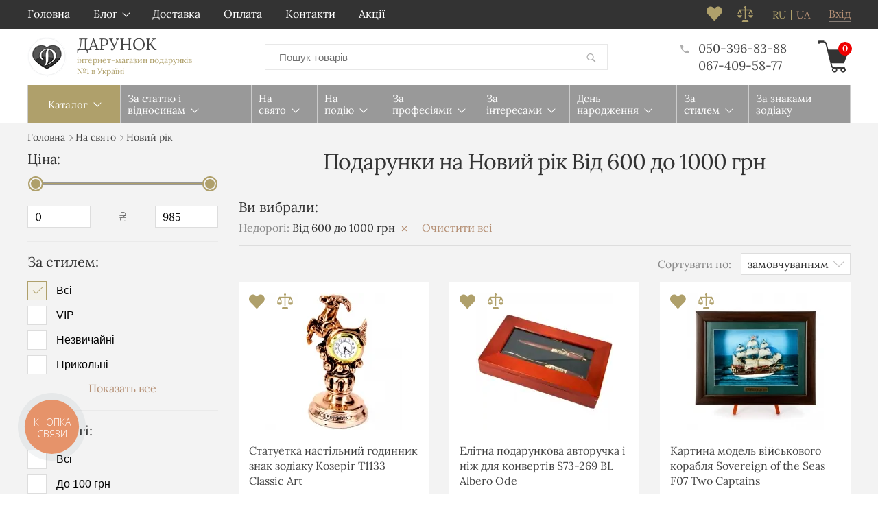

--- FILE ---
content_type: text/html; charset=UTF-8
request_url: https://darunok.ua/ua/catalog/novyy_god/nedorogie-ot600do1000grn/
body_size: 30822
content:
<!DOCTYPE html>
<html lang="uk" prefix="og: http://ogp.me/ns#">
<head>

    
    <link rel="preload" href="https://darunok.ua/design/vv_rosetta/fonts/lora-v17-latin_cyrillic/lora-v17-latin_cyrillic-regular.woff2" as="font" type="font/woff2" crossorigin>
    <link rel="preload" href="https://darunok.ua/design/vv_rosetta/css/style.min.css?v=000042" as="style">
    
    <style>
        @font-face {
            font-family: 'Lora';
            font-style: normal;
            font-display: swap;
            font-weight: 400;
            src: local('Lora'),
                url('https://darunok.ua/design/vv_rosetta/fonts/lora-v17-latin_cyrillic/lora-v17-latin_cyrillic-regular.woff2') format('woff2'), /* Super Modern Browsers */
                url('https://darunok.ua/design/vv_rosetta/fonts/lora-v17-latin_cyrillic/lora-v17-latin_cyrillic-regular.woff') format('woff'); /* Legacy iOS */
        }

        @font-face {
            font-family: 'Lora';
            font-style: normal;
            font-display: swap;
            font-weight: 700;
            src: local('Lora'),
                url('https://darunok.ua/design/vv_rosetta/fonts/lora-v17-latin_cyrillic/lora-v17-latin_cyrillic-700.woff2') format('woff2'), /* Super Modern Browsers */
                url('https://darunok.ua/design/vv_rosetta/fonts/lora-v17-latin_cyrillic/lora-v17-latin_cyrillic-700.woff') format('woff'); /* Legacy iOS */
        }

        @font-face {
            font-family: 'Lora';
            font-style: italic;
            font-display: swap;
            font-weight: 400;
            src: local('Lora'),
                url('https://darunok.ua/design/vv_rosetta/fonts/lora-v17-latin_cyrillic/lora-v17-latin_cyrillic-italic.woff2') format('woff2'), /* Super Modern Browsers */
                url('https://darunok.ua/design/vv_rosetta/fonts/lora-v17-latin_cyrillic/lora-v17-latin_cyrillic-italic.woff') format('woff'); /* Legacy iOS */
        }

        @font-face {
            font-family: 'Lora';
            font-style: italic;
            font-display: swap;
            font-weight: 700;
            src: local('Lora'),
                url('https://darunok.ua/design/vv_rosetta/fonts/lora-v17-latin_cyrillic/lora-v17-latin_cyrillic-700italic.woff2') format('woff2'), /* Super Modern Browsers */
                url('https://darunok.ua/design/vv_rosetta/fonts/lora-v17-latin_cyrillic/lora-v17-latin_cyrillic-700italic.woff') format('woff'); /* Legacy iOS */
        }

        @font-face {
            font-family: 'myfont';
            font-weight: normal;
            font-style: normal;
            src: url('https://darunok.ua/design/vv_rosetta/fonts/myfont.woff2') format('woff2'),
                url('https://darunok.ua/design/vv_rosetta/fonts/myfont.woff') format('woff'),
                url('https://darunok.ua/design/vv_rosetta/fonts/myfont.ttf') format('truetype');
        }
    </style>

    
    <base href="https://darunok.ua/">

    
    <title>Подарунок на Новий рік Від 600 до 1000 грн: купити подарунок на Новий рік Від 600 до 1000 грн в інтернет-магазині Darunok</title>


<meta http-equiv="Content-Type" content="text/html; charset=UTF-8">



    <meta name="description" content="Купити подарунок на Новий рік Від 600 до 1000 грн в інтернет магазині подарунків і сувенірів Darunok. ✔ Доступні ціни. Великий вибір оригінальних подарунків на Новий рік Від 600 до 1000 грн. ✔ Доставка по всій Україні." />

    <meta name="keywords" content="подарунок на Новий рік" />

    


                        <meta name="robots" content="index,follow">
                




<meta name="viewport" content="width=device-width, initial-scale=1.0">

<meta name="generator" content="OkayCMS 2.3.0">




            <link rel="next" href="https://darunok.ua/ua/catalog/novyy_god/nedorogie-ot600do1000grn/page-2/"/>
    


    <meta property="og:title" content="Дарунок">
    <meta property="og:type" content="website">
    <meta property="og:url" content="https://darunok.ua">
    <meta property="og:image" content="https://darunok.ua/design/vv_rosetta/images/logo.png">
    <meta property="og:site_name" content="Дарунок">
    <meta property="og:description" content="Купити подарунок на Новий рік Від 600 до 1000 грн в інтернет магазині подарунків і сувенірів Darunok. ✔ Доступні ціни. Великий вибір оригінальних подарунків на Новий рік Від 600 до 1000 грн. ✔ Доставка по всій Україні.">
    <link rel="image_src" href="https://darunok.ua/design/vv_rosetta/images/logo.png/">
    
    <meta name="twitter:card" content="summary">
    <meta name="twitter:title" content="Дарунок">
    <meta name="twitter:description" content="Купити подарунок на Новий рік Від 600 до 1000 грн в інтернет магазині подарунків і сувенірів Darunok. ✔ Доступні ціни. Великий вибір оригінальних подарунків на Новий рік Від 600 до 1000 грн. ✔ Доставка по всій Україні.">
    <meta name="twitter:image" content="https://darunok.ua/design/vv_rosetta/images/logo.png">




            <link rel="alternate" hreflang="ru" href="https://darunok.ua/catalog/novyy_god/nedorogie-ot600do1000grn/">
                <link rel="alternate" hreflang="uk" href="https://darunok.ua/ua/catalog/novyy_god/nedorogie-ot600do1000grn/">
    
<meta name="cmsmagazine" content="231a9f3108fba988744fc23434449802" />
<meta name="it-rating" content="it-rat-1d674945dd1fe863a3409ed2f27767e7" />


    
    <link href="design/vv_rosetta/images/favicon.png" type="image/x-icon" rel="shortcut icon">

    

    
    <script src="design/vv_rosetta/js/jquery-3.3.1.min.js?v=000042"></script>

    
    <script src="design/vv_rosetta/js/jquery-migrate-3.0.1.min.js?v=000042"></script>

    
    <link href="design/vv_rosetta/css/libs.min.css?v=000042" rel="stylesheet">
    <link href="design/vv_rosetta/css/style.min.css?v=000042" rel="stylesheet">
    <link href="design/vv_rosetta/css/responsive.min.css?v=000042" rel="stylesheet">

                        <!-- Google Tag Manager -->
<script>(function(w,d,s,l,i){w[l]=w[l]||[];w[l].push({'gtm.start':
    new Date().getTime(),event:'gtm.js'});var f=d.getElementsByTagName(s)[0],
            j=d.createElement(s),dl=l!='dataLayer'?'&l='+l:'';j.async=true;j.src=
            'https://www.googletagmanager.com/gtm.js?id='+i+dl;f.parentNode.insertBefore(j,f);
            })(window,document,'script','dataLayer','GTM-NRMJ24V');
</script>
<!-- End Google Tag Manager -->
                    <script async src="https://www.googletagmanager.com/gtag/js?id=AW-796855544"></script>
<script>
  window.dataLayer = window.dataLayer || [];
  function gtag(){dataLayer.push(arguments);}
  gtag('js', new Date());
  gtag('config', 'AW-796855544');
</script>

                    <meta name="cmsmagazine" content="231a9f3108fba988744fc23434449802" />
<meta name="it-rating" content="it-rat-1d674945dd1fe863a3409ed2f27767e7" />
                                    <script >
                var onloadCallback = function() {
                    mysitekey = "6LezJNwUAAAAABmPriwnWwuTH4SOF2pFmsEVoXef";
                    if($('#recaptcha1').length>0){
                        grecaptcha.render('recaptcha1', {
                            'sitekey' : mysitekey
                        });
                    }
                    if($('#recaptcha2').length>0){
                        grecaptcha.render('recaptcha2', {
                            'sitekey' : mysitekey
                        });
                    }
                };
            </script>
            <script src="https://www.google.com/recaptcha/api.js?onload=onloadCallback&render=explicit" async defer></script>
                

    <!-- Facebook Pixel Code -->
    
        <script>
            !function(f,b,e,v,n,t,s){if(f.fbq)return;n=f.fbq=function(){n.callMethod?
                n.callMethod.apply(n,arguments):n.queue.push(arguments)};if(!f._fbq)f._fbq=n;
                n.push=n;n.loaded=!0;n.version='2.0';n.queue=[];t=b.createElement(e);t.async=!0;
                t.src=v;s=b.getElementsByTagName(e)[0];s.parentNode.insertBefore(t,s)}(window,
                document,'script','//connect.facebook.net/en_US/fbevents.js');
            fbq('init', '1912485485686986');
            fbq('track', 'PageView');
        </script>
    

    
        

    
        

    
        

    
        
    
        
        <script >
            fbq('trackCustom', 'ViewCategory', {
                content_category: 'Новий рік',
                content_name:'Новий рік',
                content_type: 'product',
                content_ids: ['2842','2249','88','1129','680','1628','1064','771','1894','1438','297','352','1116','1810','1457','1786','1342','2140','499','1330','185','2774','1127','315']
            });
        
            </script>
    </head>

<body >


<noscript>
    <img height="1" width="1" style="display:none" alt="facebook icon" src="https://www.facebook.com/tr?id=1912485485686986&ev=PageView&noscript=1"/>
</noscript>



            <!-- Google Tag Manager (noscript) -->
<noscript><iframe src="https://www.googletagmanager.com/ns.html?id=GTM-NRMJ24V"
height="0" width="0" style="display:none;visibility:hidden"></iframe></noscript>
<!-- End Google Tag Manager (noscript) -->

        <header class="header">
    
    
    
    <nav class="header_nav clearfix tablet-hidden">
        <div class="container">
            
            
            <div class="header_menu">
                    <div class="menu_group_header">
        
                                    <ul class="menu_list menu_list_1">
                                                                        <li class="menu_item menu_item_1 ">
                                <a class="menu_link" target="_blank">
                                    <span>Головна</span>
                                 </a>
                                                                                     
                            </li>
                                                                                                <li class="menu_item menu_item_1 menu_eventer itemid_8">
                                <a class="menu_link" >
                                    <span>Блог</span>
                                 </a>
                                                                                             <ul class="menu_list menu_list_2">
                                                                        <li class="menu_item menu_item_2 ">
                                <a class="menu_link" href="ua/news/" >
                                    <span>Новини</span>
                                 </a>
                                                                                     
                            </li>
                                                                                                <li class="menu_item menu_item_2 ">
                                <a class="menu_link" href="ua/blog/" >
                                    <span>Статті</span>
                                 </a>
                                                                                     
                            </li>
                                                            </ul>
                    
                            </li>
                                                                                                                                            <li class="menu_item menu_item_1 ">
                                <a class="menu_link" href="ua/dostavka/" >
                                    <span>Доставка</span>
                                 </a>
                                                                                     
                            </li>
                                                                                                <li class="menu_item menu_item_1 ">
                                <a class="menu_link" href="ua/oplata/" >
                                    <span>Оплата</span>
                                 </a>
                                                                                     
                            </li>
                                                                                                <li class="menu_item menu_item_1 ">
                                <a class="menu_link" href="ua/contact/" >
                                    <span>Контакти</span>
                                 </a>
                                                                                     
                            </li>
                                                                                                <li class="menu_item menu_item_1 ">
                                <a class="menu_link" href="ua/discounted/" >
                                    <span>Акції</span>
                                 </a>
                                                                                     
                            </li>
                                                            </ul>
                    
    </div>

            </div>

                            
                <a class="header_account" href="ua/user/login/" title="Вхід">
                    <span data-language="index_login">Вхід</span>
                </a>
            
                                                                                                                                                                                                                                                <div class="header_languages">
                        

                                                            
                                    <a class="language" href="https://darunok.ua/catalog/novyy_god/nedorogie-ot600do1000grn/">ru</a>
                                                                                    

                                                                                                <span class="language">ua</span>
                                                                                                        </div>
                            
            
            
            <div id="comparison" class="header_compare tablet-hidden">
                    <div class="compare_info">
        










<svg version="1.1" xmlns="http://www.w3.org/2000/svg" xmlns:xlink="http://www.w3.org/1999/xlink" x="0px" y="0px"
	 viewBox="0 0 455 455" width="23" height="23">
	<polygon fill="currentColor" points="150.618,395 130.5,455 324.5,455 304.382,395 	"/>
	<path fill="currentColor" d="M0,260c0,37.555,30.669,68,68.5,68c37.832,0,68.5-30.445,68.5-68H0z"/>
	<path fill="currentColor" d="M318,260c0,37.555,30.669,68,68.5,68c37.832,0,68.5-30.445,68.5-68H318z"/>
	<path fill="currentColor" d="M68.5,148.477L103.012,230h32.577l-44.45-105H212.5v240h30V125h121.362l-44.45,105h32.577l34.511-81.523L421.011,230
		h32.578l-57.15-135H242.5V55.977c8.964-5.188,15-14.874,15-25.977c0-16.569-13.431-30-30-30s-30,13.431-30,30
		c0,11.102,6.036,20.789,15,25.977V95H58.561L1.411,230h32.578L68.5,148.477z"/>
</svg>







    </div>

            </div>

            
            <div id="wishlist" class="header_wish tablet-hidden">
                    <span class="wish_info">
        











<svg xmlns="http://www.w3.org/2000/svg" xmlns:xlink="http://www.w3.org/1999/xlink" width="23" height="22">
<path fill-rule="evenodd"  fill="currentColor"
 d="M16.898,0.494 C15.330,0.494 14.000,1.077 12.906,2.244 L11.375,3.775 L9.898,2.244 C8.805,1.077 7.465,0.494 5.879,0.494 C4.293,0.494 2.953,1.077 1.859,2.244 C0.619,3.520 -0.000,5.079 -0.000,6.919 C-0.000,8.761 0.619,10.320 1.859,11.595 L11.375,21.494 L20.891,11.595 C22.130,10.320 22.750,8.761 22.750,6.919 C22.750,5.079 22.130,3.520 20.891,2.244 C19.797,1.077 18.465,0.494 16.898,0.494 Z"/>
</svg>






    </span>

            </div>

            
            
        </div>
    </nav>

    <div class="container">
        <div class="header_info clearfix">
            

                            <a class="logo" href="ua//">
                    <img src="design/vv_rosetta/images/logo_small.png" alt="Дарунок"/>
                    <div class="logo_text">
                        <span data-language="logo">Дарунок</span>
                        <span class="logo_slogan" data-language="logo_slogan">інтернет-магазин подарунків<br>
№1 в Україні</span>
                    </div>
                </a>
            
            
            <form id="fn_search" class="search" action="ua/all-products">
                <input class="fn_search search_input" type="text" name="keyword" value="" data-language="index_search" placeholder="Пошук товарів"/>
                <button class="search_button" type="submit">














<svg version="1.1" xmlns="http://www.w3.org/2000/svg" width="19" height="19" viewBox="0 0 32 32">
<path fill="currentColor" d="M19.427 20.427c-1.39 0.99-3.090 1.573-4.927 1.573-4.694 0-8.5-3.806-8.5-8.5s3.806-8.5 8.5-8.5c4.694 0 8.5 3.806 8.5 8.5 0 1.837-0.583 3.537-1.573 4.927l5.585 5.585c0.55 0.55 0.546 1.431-0 1.976l-0.023 0.023c-0.544 0.544-1.431 0.546-1.976 0l-5.585-5.585zM14.5 20c3.59 0 6.5-2.91 6.5-6.5s-2.91-6.5-6.5-6.5c-3.59 0-6.5 2.91-6.5 6.5s2.91 6.5 6.5 6.5v0z"></path>
</svg>


</button>
            </form>

             
             <div class="header_phones">




                 <div onclick="document.location.href='tel:+380503968388'" class="header_phone nowrap" data-language="company_phone_1">
                     <span class="header_tel_i">












<svg xmlns="http://www.w3.org/2000/svg" xmlns:xlink="http://www.w3.org/1999/xlink" width="13px" height="13px">
<path fill-rule="evenodd"  fill="currentColor"
 d="M9.716,8.636 C9.400,8.546 9.163,8.602 9.005,8.805 L7.414,10.396 C5.315,9.313 3.724,7.722 2.641,5.623 L4.232,4.032 C4.435,3.828 4.491,3.591 4.401,3.320 C4.107,2.508 3.961,1.639 3.961,0.714 C3.961,0.511 3.893,0.341 3.758,0.206 C3.622,0.071 3.453,0.003 3.250,0.003 L0.711,0.003 C0.508,0.003 0.338,0.071 0.203,0.206 C0.068,0.341 -0.000,0.511 -0.000,0.714 C-0.000,4.122 1.196,7.022 3.588,9.414 C5.981,11.807 8.881,13.003 12.289,13.003 C12.492,13.003 12.661,12.935 12.797,12.800 C12.932,12.664 13.000,12.495 13.000,12.292 L13.000,9.753 C13.000,9.550 12.932,9.380 12.797,9.245 C12.661,9.110 12.492,9.042 12.289,9.042 C11.454,9.042 10.596,8.907 9.716,8.636 L9.716,8.636 Z"/>
</svg>




</span>
                     050-396-83-88
                 </div>





                 <div onclick="document.location.href='tel:+380674095877'" class="header_phone nowrap" data-language="company_phone_2">067-409-58-77</div>
                              </div>

             
              <div id="cart_informer" class="header_cart">
                      <div class="cart_info">
        <span class="cart_counter">0</span>
    </div>

              </div>
        </div>
    </div>
</header>



    <div class="hidden">
    <form id="fastorder" class="popup fn_validate_fast_order" method="post" action="/ua/catalog/novyy_god/nedorogie-ot600do1000grn/">
        <div class="popup_heading">
            <span data-language="fast_order">Быстрый заказ</span>
        </div>
		<div id="fastorder_product"></div>
        
        <input id="fastorder_product_id" value="" name="variant_id" type="hidden"/>
        <input type="hidden" name="IsFastOrder" value="true">

        
        <div class="form_group">
            <input class="form_input placeholder_focus" type="text" name="name" value="" data-language="form_name" />
            <span class="form_placeholder">Ім'я*</span>
        </div>
        
        <div class="form_group">
            <input class="form_input placeholder_focus phone_mask_send" type="text" name="phone" value="" data-language="form_phone"/>
            <span class="form_placeholder">Номер телефону*</span>
        </div>
        
        <div class="center">
            <input class="button" type="submit" name="checkout" data-language="callback_order" value="Замовити"/>
        </div>
    </form>
</div>



<div class="main">
<!-- main -->
            <div class="container">
            <div class="megamenu_wrapper">
                <button class="megamenu_btn fn_switch xl-hidden" type="button" data-language="megamenu_catalog">Каталог</button>

                <div class="megamenu">
                    <button class="fn_switch menu_gifts_btn xl-hidden" type="button" data-language="megamenu_gifts">Подарунки</button>
                        <div class="menu_group_features">
        
                                    <ul class="menu_list menu_list_1">
                                                                        <li class="menu_item menu_item_1 menu_eventer itemid_25">
                                <a class="menu_link" >
                                    <span>За статтю і відносинам</span>
                                 </a>
                                                                     <button class="fn_switch cat_switch xl-hidden"></button>
                                                                                             <ul class="menu_list menu_list_2">
                                                                        <li class="menu_item menu_item_2 menu_eventer itemid_28">
                                <a class="menu_link" href="ua/catalog/podarke_muzhchine/" >
                                    <span>Чоловікам</span>
                                 </a>
                                                                     <button class="fn_switch cat_switch xl-hidden"></button>
                                                                                             <ul class="menu_list menu_list_3">
                                                                        <li class="menu_item menu_item_3 ">
                                <a class="menu_link" href="ua/catalog/muzhu/" >
                                    <span>Чоловікові</span>
                                 </a>
                                                                                     
                            </li>
                                                                                                <li class="menu_item menu_item_3 ">
                                <a class="menu_link" href="ua/catalog/parnyu/" >
                                    <span>Хлопцеві</span>
                                 </a>
                                                                                     
                            </li>
                                                                                                <li class="menu_item menu_item_3 ">
                                <a class="menu_link" href="ua/catalog/pape/" >
                                    <span>Татові</span>
                                 </a>
                                                                                     
                            </li>
                                                                                                <li class="menu_item menu_item_3 ">
                                <a class="menu_link" href="ua/catalog/dedushke/" >
                                    <span>Дідусеві</span>
                                 </a>
                                                                                     
                            </li>
                                                                                                <li class="menu_item menu_item_3 ">
                                <a class="menu_link" href="ua/catalog/bratu/" >
                                    <span>Брату</span>
                                 </a>
                                                                                     
                            </li>
                                                                                                <li class="menu_item menu_item_3 ">
                                <a class="menu_link" href="ua/catalog/synu/" >
                                    <span>Синові</span>
                                 </a>
                                                                                     
                            </li>
                                                                                                <li class="menu_item menu_item_3 ">
                                <a class="menu_link" href="ua/catalog/drugu/" >
                                    <span>Другу</span>
                                 </a>
                                                                                     
                            </li>
                                                                                                <li class="menu_item menu_item_3 ">
                                <a class="menu_link" href="ua/catalog/delovomu-muzhchine/" >
                                    <span>Діловому чоловікові</span>
                                 </a>
                                                                                     
                            </li>
                                                                                                <li class="menu_item menu_item_3 ">
                                <a class="menu_link" href="ua/catalog/zhenihu/" >
                                    <span>Нареченому</span>
                                 </a>
                                                                                     
                            </li>
                                                                                                <li class="menu_item menu_item_3 ">
                                <a class="menu_link" href="ua/catalog/zyatyu/" >
                                    <span>Зятю</span>
                                 </a>
                                                                                     
                            </li>
                                                                                                <li class="menu_item menu_item_3 ">
                                <a class="menu_link" href="ua/catalog/svekru/" >
                                    <span>Свекру</span>
                                 </a>
                                                                                     
                            </li>
                                                                                                <li class="menu_item menu_item_3 ">
                                <a class="menu_link" href="ua/catalog/testyu/" >
                                    <span>Тестеві</span>
                                 </a>
                                                                                     
                            </li>
                                                                                                <li class="menu_item menu_item_3 ">
                                <a class="menu_link" href="ua/catalog/kumu/" >
                                    <span>Куму</span>
                                 </a>
                                                                                     
                            </li>
                                                                                                <li class="menu_item menu_item_3 ">
                                <a class="menu_link" href="ua/catalog/lyubimomu/" >
                                    <span>Коханому</span>
                                 </a>
                                                                                     
                            </li>
                                                            </ul>
                    
                            </li>
                                                                                                <li class="menu_item menu_item_2 menu_eventer itemid_130">
                                <a class="menu_link" href="ua/catalog/zhenshchine/" >
                                    <span>Жінкам</span>
                                 </a>
                                                                     <button class="fn_switch cat_switch xl-hidden"></button>
                                                                                             <ul class="menu_list menu_list_3">
                                                                        <li class="menu_item menu_item_3 ">
                                <a class="menu_link" href="ua/catalog/zhene/" >
                                    <span>Дружині</span>
                                 </a>
                                                                                     
                            </li>
                                                                                                <li class="menu_item menu_item_3 ">
                                <a class="menu_link" href="ua/catalog/devushke/" >
                                    <span>Дівчині</span>
                                 </a>
                                                                                     
                            </li>
                                                                                                <li class="menu_item menu_item_3 ">
                                <a class="menu_link" href="ua/catalog/mame/" >
                                    <span>Мамі</span>
                                 </a>
                                                                                     
                            </li>
                                                                                                <li class="menu_item menu_item_3 ">
                                <a class="menu_link" href="ua/catalog/babushke/" >
                                    <span>Бабусі</span>
                                 </a>
                                                                                     
                            </li>
                                                                                                <li class="menu_item menu_item_3 ">
                                <a class="menu_link" href="ua/catalog/sestre/" >
                                    <span>Сестрі</span>
                                 </a>
                                                                                     
                            </li>
                                                                                                <li class="menu_item menu_item_3 ">
                                <a class="menu_link" href="ua/catalog/podruge/" >
                                    <span>Подрузі</span>
                                 </a>
                                                                                     
                            </li>
                                                                                                <li class="menu_item menu_item_3 ">
                                <a class="menu_link" href="ua/catalog/docheri/" >
                                    <span>Доньці</span>
                                 </a>
                                                                                     
                            </li>
                                                                                                <li class="menu_item menu_item_3 ">
                                <a class="menu_link" href="ua/catalog/delovoj-zhenschine/" >
                                    <span>Діловій жінці</span>
                                 </a>
                                                                                     
                            </li>
                                                                                                <li class="menu_item menu_item_3 ">
                                <a class="menu_link" href="ua/catalog/molodoj-mame/" >
                                    <span>Молодій мамі</span>
                                 </a>
                                                                                     
                            </li>
                                                                                                <li class="menu_item menu_item_3 ">
                                <a class="menu_link" href="ua/catalog/neveste/" >
                                    <span>Нареченій</span>
                                 </a>
                                                                                     
                            </li>
                                                                                                <li class="menu_item menu_item_3 ">
                                <a class="menu_link" href="ua/catalog/nevestke/" >
                                    <span>Невістці</span>
                                 </a>
                                                                                     
                            </li>
                                                                                                <li class="menu_item menu_item_3 ">
                                <a class="menu_link" href="ua/catalog/svekrovi/" >
                                    <span>Свекрусі</span>
                                 </a>
                                                                                     
                            </li>
                                                                                                <li class="menu_item menu_item_3 ">
                                <a class="menu_link" href="ua/catalog/tesche/" >
                                    <span>Тещі</span>
                                 </a>
                                                                                     
                            </li>
                                                                                                <li class="menu_item menu_item_3 ">
                                <a class="menu_link" href="ua/catalog/lyubimoj/" >
                                    <span>Коханій</span>
                                 </a>
                                                                                     
                            </li>
                                                                                                <li class="menu_item menu_item_3 ">
                                <a class="menu_link" href="ua/catalog/kume/" >
                                    <span>Кумі</span>
                                 </a>
                                                                                     
                            </li>
                                                            </ul>
                    
                            </li>
                                                                                                <li class="menu_item menu_item_2 menu_eventer itemid_177">
                                <a class="menu_link" href="ua/catalog/detyam/" >
                                    <span>Дітям</span>
                                 </a>
                                                                     <button class="fn_switch cat_switch xl-hidden"></button>
                                                                                             <ul class="menu_list menu_list_3">
                                                                        <li class="menu_item menu_item_3 ">
                                <a class="menu_link" href="ua/catalog/shkolnikam/" >
                                    <span>Школярам</span>
                                 </a>
                                                                                     
                            </li>
                                                                                                <li class="menu_item menu_item_3 ">
                                <a class="menu_link" href="ua/catalog/podrostkam/" >
                                    <span>Підліткам</span>
                                 </a>
                                                                                     
                            </li>
                                                                                                <li class="menu_item menu_item_3 ">
                                <a class="menu_link" href="ua/catalog/malchikam/" >
                                    <span>Хлопчикам</span>
                                 </a>
                                                                                     
                            </li>
                                                                                                <li class="menu_item menu_item_3 ">
                                <a class="menu_link" href="ua/catalog/devochkam/" >
                                    <span>Дівчаткам</span>
                                 </a>
                                                                                     
                            </li>
                                                            </ul>
                    
                            </li>
                                                                                                <li class="menu_item menu_item_2 menu_eventer itemid_184">
                                <a class="menu_link" href="ua/catalog/korporativnye_podarki/" >
                                    <span>Корпоративні подарунки</span>
                                 </a>
                                                                     <button class="fn_switch cat_switch xl-hidden"></button>
                                                                                             <ul class="menu_list menu_list_3">
                                                                        <li class="menu_item menu_item_3 ">
                                <a class="menu_link" href="ua/catalog/podarki_sotrudnikam/" >
                                    <span>Колегам і співробітникам</span>
                                 </a>
                                                                                     
                            </li>
                                                                                                <li class="menu_item menu_item_3 ">
                                <a class="menu_link" href="ua/catalog/rukovoditelyu-shefu/" >
                                    <span>Керівнику, шефу</span>
                                 </a>
                                                                                     
                            </li>
                                                                                                <li class="menu_item menu_item_3 ">
                                <a class="menu_link" href="ua/catalog/podarki_biznes_partneram/" >
                                    <span>Бізнес партнеру</span>
                                 </a>
                                                                                     
                            </li>
                                                            </ul>
                    
                            </li>
                                                            </ul>
                    
                            </li>
                                                                                                <li class="menu_item menu_item_1 menu_eventer itemid_186">
                                <a class="menu_link" >
                                    <span>На свято</span>
                                 </a>
                                                                     <button class="fn_switch cat_switch xl-hidden"></button>
                                                                                             <ul class="menu_list menu_list_2">
                                                                        <li class="menu_item menu_item_2 ">
                                <a class="menu_link" href="ua/catalog/novyy_god/" >
                                    <span>Новий рік</span>
                                 </a>
                                                                                     
                            </li>
                                                                                                <li class="menu_item menu_item_2 ">
                                <a class="menu_link" href="ua/catalog/14_fevralya/" >
                                    <span>14 лютого</span>
                                 </a>
                                                                                     
                            </li>
                                                                                                <li class="menu_item menu_item_2 ">
                                <a class="menu_link" href="ua/catalog/23-fevralya/" >
                                    <span>23 лютого</span>
                                 </a>
                                                                                     
                            </li>
                                                                                                <li class="menu_item menu_item_2 ">
                                <a class="menu_link" href="ua/catalog/8_marta/" >
                                    <span>8 березня</span>
                                 </a>
                                                                                     
                            </li>
                                                                                                <li class="menu_item menu_item_2 ">
                                <a class="menu_link" href="ua/catalog/14_oktyabrya/" >
                                    <span>14 жовтня</span>
                                 </a>
                                                                                     
                            </li>
                                                                                                <li class="menu_item menu_item_2 ">
                                <a class="menu_link" href="ua/catalog/1-sentyabrya/" >
                                    <span>1 вересня</span>
                                 </a>
                                                                                     
                            </li>
                                                                                                <li class="menu_item menu_item_2 ">
                                <a class="menu_link" href="ua/catalog/den-materi/" >
                                    <span>День матері</span>
                                 </a>
                                                                                     
                            </li>
                                                                                                <li class="menu_item menu_item_2 ">
                                <a class="menu_link" href="ua/catalog/khellouin/" >
                                    <span>Хелловін</span>
                                 </a>
                                                                                     
                            </li>
                                                                                                <li class="menu_item menu_item_2 ">
                                <a class="menu_link" href="ua/catalog/den-uchitelya/" >
                                    <span>День вчителя</span>
                                 </a>
                                                                                     
                            </li>
                                                                                                <li class="menu_item menu_item_2 ">
                                <a class="menu_link" href="ua/catalog/rozhdestvo/" >
                                    <span>Різдво</span>
                                 </a>
                                                                                     
                            </li>
                                                                                                <li class="menu_item menu_item_2 ">
                                <a class="menu_link" href="ua/catalog/den-svyatogo-nikolaya/" >
                                    <span>День Святого Миколая</span>
                                 </a>
                                                                                     
                            </li>
                                                                                                <li class="menu_item menu_item_2 ">
                                <a class="menu_link" href="ua/catalog/paskha/" >
                                    <span>Великдень</span>
                                 </a>
                                                                                     
                            </li>
                                                            </ul>
                    
                            </li>
                                                                                                <li class="menu_item menu_item_1 menu_eventer itemid_235">
                                <a class="menu_link" >
                                    <span>На подію</span>
                                 </a>
                                                                     <button class="fn_switch cat_switch xl-hidden"></button>
                                                                                             <ul class="menu_list menu_list_2">
                                                                        <li class="menu_item menu_item_2 menu_eventer itemid_217">
                                <a class="menu_link" href="ua/catalog/svadba/" >
                                    <span>На весілля</span>
                                 </a>
                                                                     <button class="fn_switch cat_switch xl-hidden"></button>
                                                                                             <ul class="menu_list menu_list_3">
                                                                        <li class="menu_item menu_item_3 ">
                                <a class="menu_link" href="ua/catalog/devichnik/" >
                                    <span>Дівич-вечір</span>
                                 </a>
                                                                                     
                            </li>
                                                                                                <li class="menu_item menu_item_3 ">
                                <a class="menu_link" href="ua/catalog/malchishnik/" >
                                    <span>Парубочий</span>
                                 </a>
                                                                                     
                            </li>
                                                                                                <li class="menu_item menu_item_3 ">
                                <a class="menu_link" href="ua/catalog/na-godovschinu-svadby/" >
                                    <span>На річницю весілля</span>
                                 </a>
                                                                                     
                            </li>
                                                            </ul>
                    
                            </li>
                                                                                                <li class="menu_item menu_item_2 ">
                                <a class="menu_link" href="ua/catalog/vypusknoj/" >
                                    <span>Випускний</span>
                                 </a>
                                                                                     
                            </li>
                                                                                                <li class="menu_item menu_item_2 ">
                                <a class="menu_link" href="ua/catalog/novosele/" >
                                    <span>Новосілля</span>
                                 </a>
                                                                                     
                            </li>
                                                            </ul>
                    
                            </li>
                                                                                                <li class="menu_item menu_item_1 menu_eventer itemid_241">
                                <a class="menu_link" >
                                    <span>За професіями</span>
                                 </a>
                                                                     <button class="fn_switch cat_switch xl-hidden"></button>
                                                                                             <ul class="menu_list menu_list_2">
                                                                        <li class="menu_item menu_item_2 ">
                                <a class="menu_link" href="ua/catalog/barmenu/" >
                                    <span>Бармену</span>
                                 </a>
                                                                                     
                            </li>
                                                                                                <li class="menu_item menu_item_2 ">
                                <a class="menu_link" href="ua/catalog/buhgalteru/" >
                                    <span>Бухгалтеру</span>
                                 </a>
                                                                                     
                            </li>
                                                                                                <li class="menu_item menu_item_2 ">
                                <a class="menu_link" href="ua/catalog/voennomu/" >
                                    <span>Військовому</span>
                                 </a>
                                                                                     
                            </li>
                                                                                                <li class="menu_item menu_item_2 ">
                                <a class="menu_link" href="ua/catalog/vrachu/" >
                                    <span>Лікарю</span>
                                 </a>
                                                                                     
                            </li>
                                                                                                <li class="menu_item menu_item_2 ">
                                <a class="menu_link" href="ua/catalog/gejmeru/" >
                                    <span>Геймеру</span>
                                 </a>
                                                                                     
                            </li>
                                                                                                <li class="menu_item menu_item_2 ">
                                <a class="menu_link" href="ua/catalog/dizajneru/" >
                                    <span>Дизайнеру</span>
                                 </a>
                                                                                     
                            </li>
                                                                                                <li class="menu_item menu_item_2 ">
                                <a class="menu_link" href="ua/catalog/letchiku/" >
                                    <span>Льотчику</span>
                                 </a>
                                                                                     
                            </li>
                                                                                                <li class="menu_item menu_item_2 ">
                                <a class="menu_link" href="ua/catalog/moryaku/" >
                                    <span>Моряку</span>
                                 </a>
                                                                                     
                            </li>
                                                                                                <li class="menu_item menu_item_2 ">
                                <a class="menu_link" href="ua/catalog/programmistu/" >
                                    <span>Програмісту</span>
                                 </a>
                                                                                     
                            </li>
                                                                                                <li class="menu_item menu_item_2 ">
                                <a class="menu_link" href="ua/catalog/pozharniku/" >
                                    <span>Пожежнику</span>
                                 </a>
                                                                                     
                            </li>
                                                                                                <li class="menu_item menu_item_2 ">
                                <a class="menu_link" href="ua/catalog/politsejskomu/" >
                                    <span>Поліцейському</span>
                                 </a>
                                                                                     
                            </li>
                                                                                                <li class="menu_item menu_item_2 ">
                                <a class="menu_link" href="ua/catalog/restoratoru/" >
                                    <span>Ресторатору</span>
                                 </a>
                                                                                     
                            </li>
                                                                                                <li class="menu_item menu_item_2 ">
                                <a class="menu_link" href="ua/catalog/sistemnomu-administratoru/" >
                                    <span>Системному адміністратора</span>
                                 </a>
                                                                                     
                            </li>
                                                                                                <li class="menu_item menu_item_2 ">
                                <a class="menu_link" href="ua/catalog/sportsmenu/" >
                                    <span>Спортсмену</span>
                                 </a>
                                                                                     
                            </li>
                                                                                                <li class="menu_item menu_item_2 ">
                                <a class="menu_link" href="ua/catalog/stomatologu/" >
                                    <span>Стоматологу</span>
                                 </a>
                                                                                     
                            </li>
                                                                                                <li class="menu_item menu_item_2 ">
                                <a class="menu_link" href="ua/catalog/stroitelyu/" >
                                    <span>Будівельнику</span>
                                 </a>
                                                                                     
                            </li>
                                                                                                <li class="menu_item menu_item_2 ">
                                <a class="menu_link" href="ua/catalog/studentu/" >
                                    <span>Студенту</span>
                                 </a>
                                                                                     
                            </li>
                                                                                                <li class="menu_item menu_item_2 ">
                                <a class="menu_link" href="ua/catalog/sude/" >
                                    <span>Судді</span>
                                 </a>
                                                                                     
                            </li>
                                                                                                <li class="menu_item menu_item_2 ">
                                <a class="menu_link" href="ua/catalog/treneru/" >
                                    <span>Тренеру</span>
                                 </a>
                                                                                     
                            </li>
                                                                                                <li class="menu_item menu_item_2 ">
                                <a class="menu_link" href="ua/catalog/rukovoditelyu-shefu/" >
                                    <span>Керівнику, шефу</span>
                                 </a>
                                                                                     
                            </li>
                                                                                                <li class="menu_item menu_item_2 ">
                                <a class="menu_link" href="ua/catalog/uchitelyu/" >
                                    <span>Вчителю</span>
                                 </a>
                                                                                     
                            </li>
                                                                                                <li class="menu_item menu_item_2 ">
                                <a class="menu_link" href="ua/catalog/yuristu/" >
                                    <span>Юристу</span>
                                 </a>
                                                                                     
                            </li>
                                                            </ul>
                    
                            </li>
                                                                                                <li class="menu_item menu_item_1 menu_eventer itemid_306">
                                <a class="menu_link" >
                                    <span>За інтересами</span>
                                 </a>
                                                                     <button class="fn_switch cat_switch xl-hidden"></button>
                                                                                             <ul class="menu_list menu_list_2">
                                                                        <li class="menu_item menu_item_2 ">
                                <a class="menu_link" href="ua/catalog/avtomobilistu/" >
                                    <span>Автомобілісту</span>
                                 </a>
                                                                                     
                            </li>
                                                                                                <li class="menu_item menu_item_2 ">
                                <a class="menu_link" href="ua/catalog/biznesmenu/" >
                                    <span>Бізнесмену</span>
                                 </a>
                                                                                     
                            </li>
                                                                                                <li class="menu_item menu_item_2 ">
                                <a class="menu_link" href="ua/catalog/muzykantu/" >
                                    <span>Музиканту</span>
                                 </a>
                                                                                     
                            </li>
                                                                                                <li class="menu_item menu_item_2 ">
                                <a class="menu_link" href="ua/catalog/okhotniku/" >
                                    <span>Мисливцеві</span>
                                 </a>
                                                                                     
                            </li>
                                                                                                <li class="menu_item menu_item_2 ">
                                <a class="menu_link" href="ua/catalog/rybaku/" >
                                    <span>Рибаку</span>
                                 </a>
                                                                                     
                            </li>
                                                                                                <li class="menu_item menu_item_2 ">
                                <a class="menu_link" href="ua/catalog/sportsmenu/" >
                                    <span>Спортсмену</span>
                                 </a>
                                                                                     
                            </li>
                                                                                                <li class="menu_item menu_item_2 ">
                                <a class="menu_link" href="ua/catalog/turistu/" >
                                    <span>Туристу</span>
                                 </a>
                                                                                     
                            </li>
                                                                                                <li class="menu_item menu_item_2 ">
                                <a class="menu_link" href="ua/catalog/fotografu/" >
                                    <span>Фотографу</span>
                                 </a>
                                                                                     
                            </li>
                                                                                                <li class="menu_item menu_item_2 ">
                                <a class="menu_link" href="ua/catalog/futbolistu/" >
                                    <span>Футболістові</span>
                                 </a>
                                                                                     
                            </li>
                                                                                                <li class="menu_item menu_item_2 ">
                                <a class="menu_link" href="ua/catalog/hozyajke/" >
                                    <span>Господині</span>
                                 </a>
                                                                                     
                            </li>
                                                            </ul>
                    
                            </li>
                                                                                                <li class="menu_item menu_item_1 menu_eventer itemid_353">
                                <a class="menu_link" href="ua/catalog/den-rozhdeniya/" >
                                    <span>День народження</span>
                                 </a>
                                                                     <button class="fn_switch cat_switch xl-hidden"></button>
                                                                                             <ul class="menu_list menu_list_2">
                                                                        <li class="menu_item menu_item_2 menu_eventer itemid_355">
                                <a class="menu_link" >
                                    <span>За стилем</span>
                                 </a>
                                                                     <button class="fn_switch cat_switch xl-hidden"></button>
                                                                                             <ul class="menu_list menu_list_3">
                                                                        <li class="menu_item menu_item_3 ">
                                <a class="menu_link" href="ua/catalog/den-rozhdeniya/postilyu-vip/" >
                                    <span>VIP</span>
                                 </a>
                                                                                     
                            </li>
                                                                                                <li class="menu_item menu_item_3 ">
                                <a class="menu_link" href="ua/catalog/den-rozhdeniya/postilyu-neobychnye/" >
                                    <span>Незвичайні</span>
                                 </a>
                                                                                     
                            </li>
                                                                                                <li class="menu_item menu_item_3 ">
                                <a class="menu_link" href="ua/catalog/den-rozhdeniya/postilyu-prikolnye/" >
                                    <span>Прикольні</span>
                                 </a>
                                                                                     
                            </li>
                                                                                                <li class="menu_item menu_item_3 ">
                                <a class="menu_link" href="ua/catalog/den-rozhdeniya/postilyu-nedorogie/" >
                                    <span>Недорогі</span>
                                 </a>
                                                                                     
                            </li>
                                                            </ul>
                    
                            </li>
                                                                                                <li class="menu_item menu_item_2 menu_eventer itemid_358">
                                <a class="menu_link" >
                                    <span>За статтю і відносинам</span>
                                 </a>
                                                                     <button class="fn_switch cat_switch xl-hidden"></button>
                                                                                             <ul class="menu_list menu_list_3">
                                                                        <li class="menu_item menu_item_3 ">
                                <a class="menu_link" href="ua/catalog/podarke_muzhchine/podarkina-denrozhdeniya/" >
                                    <span>Чоловікові</span>
                                 </a>
                                                                                     
                            </li>
                                                                                                <li class="menu_item menu_item_3 ">
                                <a class="menu_link" href="ua/catalog/zhenshchine/podarkina-denrozhdeniya/" >
                                    <span>Жінці</span>
                                 </a>
                                                                                     
                            </li>
                                                                                                <li class="menu_item menu_item_3 ">
                                <a class="menu_link" href="ua/catalog/detyam/podarkina-denrozhdeniya/" >
                                    <span>Дитині</span>
                                 </a>
                                                                                     
                            </li>
                                                                                                <li class="menu_item menu_item_3 ">
                                <a class="menu_link" href="ua/catalog/korporativnye_podarki/podarkina-denrozhdeniya/" >
                                    <span>Корпоративні подарунки</span>
                                 </a>
                                                                                     
                            </li>
                                                            </ul>
                    
                            </li>
                                                                                                <li class="menu_item menu_item_2 ">
                                <a class="menu_link" href="ua/catalog/podarki_na_yubiley/" >
                                    <span>На ювілей</span>
                                 </a>
                                                                                             <ul class="menu_list menu_list_3">
                                                                                                                                                                                                                                                                                                                                                                                                                                                                                                                                        </ul>
                    
                            </li>
                                                            </ul>
                    
                            </li>
                                                                                                <li class="menu_item menu_item_1 menu_eventer itemid_379">
                                <a class="menu_link" >
                                    <span>За стилем</span>
                                 </a>
                                                                     <button class="fn_switch cat_switch xl-hidden"></button>
                                                                                             <ul class="menu_list menu_list_2">
                                                                        <li class="menu_item menu_item_2 ">
                                <a class="menu_link" href="ua/catalog/vip_podarki/" >
                                    <span>VIP</span>
                                 </a>
                                                                                     
                            </li>
                                                                                                <li class="menu_item menu_item_2 ">
                                <a class="menu_link" href="ua/catalog/neobychnye/" >
                                    <span>Незвичайні</span>
                                 </a>
                                                                                     
                            </li>
                                                                                                <li class="menu_item menu_item_2 ">
                                <a class="menu_link" href="ua/catalog/prikolnye/" >
                                    <span>Прикольні</span>
                                 </a>
                                                                                     
                            </li>
                                                                                                <li class="menu_item menu_item_2 ">
                                <a class="menu_link" href="ua/catalog/nedorogie/" >
                                    <span>Недорогі</span>
                                 </a>
                                                                                     
                            </li>
                                                            </ul>
                    
                            </li>
                                                                                                <li class="menu_item menu_item_1 ">
                                <a class="menu_link" href="ua/catalog/po-znakam-zodiaka/" >
                                    <span>За знаками зодіаку</span>
                                 </a>
                                                                                             <ul class="menu_list menu_list_2">
                                                                                                                                                                                                                                                                                                                                                                                                                                                                                                                                                                                    </ul>
                    
                            </li>
                                                            </ul>
                    
    </div>


                    
                    <div class="categories">
            <div class="categories_heading"><span data-language="index_categories" class="cathead_text">Каталог<span class="xl-hidden"> товарів</span></span><span class="fn_subswitch cathead_switch"></span></div>
    
    <nav class="categories_nav">
        
                                    <ul class="level_1">
                                                                                                        <li class="category_item parent">
                                    <a class="category_link" href="ua/catalog/nastolnye_igry_/" data-category="1">
                                        <span>Настільні ігри</span>
                                        <svg class="arrow_right" xmlns="http://www.w3.org/2000/svg" width="8px" height="15px" viewBox="-1 -1 9 16">
                                          <path fill="currentColor" d="M.04 1.1l5.543 5.8L0 13l.37 1L7 6.9.33 0z"/>
                                        </svg>
                                    </a>
                                    <i class="fn_switch cat_switch"></i>
                                                                <ul class="level_2 subcategory">
                                                                                                        <li class="category_item parent">
                                    <a class="category_link" href="ua/catalog/shakhmaty_i_shashki/" data-category="6">
                                        <span>Шахи</span>
                                        <svg class="arrow_right" xmlns="http://www.w3.org/2000/svg" width="8px" height="15px" viewBox="-1 -1 9 16">
                                          <path fill="currentColor" d="M.04 1.1l5.543 5.8L0 13l.37 1L7 6.9.33 0z"/>
                                        </svg>
                                    </a>
                                    <i class="fn_switch cat_switch"></i>
                                                                <ul class="level_3 subcategory">
                                                                                                        <li class="category_item">
                                    <a class="category_link" href="ua/catalog/eksklyuzivnye_shakhmaty/" data-category="328">Ексклюзивні</a>
                                </li>
                                                                                                                                                            <li class="category_item">
                                    <a class="category_link" href="ua/catalog/derevyannye_shakhmaty/" data-category="327">Дерев&#039;яні</a>
                                </li>
                                                                                                                                                            <li class="category_item">
                                    <a class="category_link" href="ua/catalog/steklyannye_shakhmaty/" data-category="329">Скляні</a>
                                </li>
                                                                                                                                                            <li class="category_item">
                                    <a class="category_link" href="ua/catalog/shahmaty-na-troih/" data-category="330">На трьох</a>
                                </li>
                                                                                                                                                            <li class="category_item">
                                    <a class="category_link" href="ua/catalog/magnitnye-shahmaty/" data-category="525">Магнітні</a>
                                </li>
                                                                                                                                                            <li class="category_item">
                                    <a class="category_link" href="ua/catalog/shahmaty-iz-kamnya/" data-category="526">З каменю</a>
                                </li>
                                                                                                                                                            <li class="category_item">
                                    <a class="category_link" href="ua/catalog/shahmaty-i-nardy/" data-category="527">Шахи і нарди</a>
                                </li>
                                                                                                                                                            <li class="category_item">
                                    <a class="category_link" href="ua/catalog/originalnye-shahmaty/" data-category="528">Оригінальні</a>
                                </li>
                                                                                                                                                            <li class="category_item">
                                    <a class="category_link" href="ua/catalog/shahmatnye-figury/" data-category="535">Шахові фігури</a>
                                </li>
                                                                                        </ul>
                    
                                </li>
                                                                                                                                                            <li class="category_item parent">
                                    <a class="category_link" href="ua/catalog/nardy/" data-category="7">
                                        <span>Нарди</span>
                                        <svg class="arrow_right" xmlns="http://www.w3.org/2000/svg" width="8px" height="15px" viewBox="-1 -1 9 16">
                                          <path fill="currentColor" d="M.04 1.1l5.543 5.8L0 13l.37 1L7 6.9.33 0z"/>
                                        </svg>
                                    </a>
                                    <i class="fn_switch cat_switch"></i>
                                                                <ul class="level_3 subcategory">
                                                                                                        <li class="category_item">
                                    <a class="category_link" href="ua/catalog/eksklyuzivnye-nardy/" data-category="530">Ексклюзивні</a>
                                </li>
                                                                                                                                                            <li class="category_item">
                                    <a class="category_link" href="ua/catalog/originalnye-nardy/" data-category="531">Оригінальні</a>
                                </li>
                                                                                                                                                            <li class="category_item">
                                    <a class="category_link" href="ua/catalog/fishki-dlya-nard/" data-category="532">Фішки для нард</a>
                                </li>
                                                                                        </ul>
                    
                                </li>
                                                                                                                                                            <li class="category_item parent">
                                    <a class="category_link" href="ua/catalog/pokernye_nabory/" data-category="5">
                                        <span>Покерний набір</span>
                                        <svg class="arrow_right" xmlns="http://www.w3.org/2000/svg" width="8px" height="15px" viewBox="-1 -1 9 16">
                                          <path fill="currentColor" d="M.04 1.1l5.543 5.8L0 13l.37 1L7 6.9.33 0z"/>
                                        </svg>
                                    </a>
                                    <i class="fn_switch cat_switch"></i>
                                                                <ul class="level_3 subcategory">
                                                                                                        <li class="category_item">
                                    <a class="category_link" href="ua/catalog/pokernyy_nabor_na_100_fishek/" data-category="331">На 100 фішок</a>
                                </li>
                                                                                                                                                            <li class="category_item">
                                    <a class="category_link" href="ua/catalog/pokernyy_nabor_na_200_fishek/" data-category="332">На 200 фішок</a>
                                </li>
                                                                                                                                                            <li class="category_item">
                                    <a class="category_link" href="ua/catalog/catalogpokernyy_nabor_na_300_fishek/" data-category="335">На 300 фішок</a>
                                </li>
                                                                                                                                    </ul>
                    
                                </li>
                                                                                                                                                            <li class="category_item">
                                    <a class="category_link" href="ua/catalog/nabory_dlya_mini_golfa_ofisnye/" data-category="4">Міні гольф офісний</a>
                                </li>
                                                                                                                                                            <li class="category_item">
                                    <a class="category_link" href="ua/catalog/domino/" data-category="9">Доміно</a>
                                </li>
                                                                                                                                                            <li class="category_item">
                                    <a class="category_link" href="ua/catalog/alkogolnye_igry/" data-category="2">Алкогольні гри</a>
                                </li>
                                                                                                                                                            <li class="category_item">
                                    <a class="category_link" href="ua/catalog/karty_igralnye/" data-category="3">Гральні карти</a>
                                </li>
                                                                                                                                                            <li class="category_item">
                                    <a class="category_link" href="ua/catalog/igra_krestiki_noliki/" data-category="10">Гра хрестики-нулики</a>
                                </li>
                                                                                                                                                            <li class="category_item">
                                    <a class="category_link" href="ua/catalog/darts/" data-category="12">Дартс</a>
                                </li>
                                                                                                                                                            <li class="category_item">
                                    <a class="category_link" href="ua/catalog/igralnye_kosti/" data-category="11">Гральні кубики</a>
                                </li>
                                                                                                                                                            <li class="category_item">
                                    <a class="category_link" href="ua/catalog/intellektualnye_nastolnye_igry/" data-category="8">Інтелектуальні ігри</a>
                                </li>
                                                                                                                                                            <li class="category_item">
                                    <a class="category_link" href="ua/catalog/shashki/" data-category="154">Шашки</a>
                                </li>
                                                                                        </ul>
                    
                                </li>
                                                                                                                                                            <li class="category_item parent">
                                    <a class="category_link" href="ua/catalog/interer_i_dekor/" data-category="13">
                                        <span>Декор для дому</span>
                                        <svg class="arrow_right" xmlns="http://www.w3.org/2000/svg" width="8px" height="15px" viewBox="-1 -1 9 16">
                                          <path fill="currentColor" d="M.04 1.1l5.543 5.8L0 13l.37 1L7 6.9.33 0z"/>
                                        </svg>
                                    </a>
                                    <i class="fn_switch cat_switch"></i>
                                                                <ul class="level_2 subcategory">
                                                                                                        <li class="category_item">
                                    <a class="category_link" href="ua/catalog/vazy_fruktovnitsy/" data-category="27">Вази</a>
                                </li>
                                                                                                                                                            <li class="category_item parent">
                                    <a class="category_link" href="ua/catalog/podsvechniki/" data-category="35">
                                        <span>Свічники</span>
                                        <svg class="arrow_right" xmlns="http://www.w3.org/2000/svg" width="8px" height="15px" viewBox="-1 -1 9 16">
                                          <path fill="currentColor" d="M.04 1.1l5.543 5.8L0 13l.37 1L7 6.9.33 0z"/>
                                        </svg>
                                    </a>
                                    <i class="fn_switch cat_switch"></i>
                                                                <ul class="level_3 subcategory">
                                                                                                        <li class="category_item">
                                    <a class="category_link" href="ua/catalog/kandelyabry/" data-category="237">Канделябри</a>
                                </li>
                                                                                                                                                            <li class="category_item">
                                    <a class="category_link" href="ua/catalog/bronzovye_podsvechniki/" data-category="238">Бронзові</a>
                                </li>
                                                                                                                                                            <li class="category_item">
                                    <a class="category_link" href="ua/catalog/dekorativnye_podsvechniki/" data-category="239">Декоративні</a>
                                </li>
                                                                                                                                                            <li class="category_item">
                                    <a class="category_link" href="ua/catalog/evreyskiy_podsvechnik_menora/" data-category="241">Єврейська менора</a>
                                </li>
                                                                                                                                                            <li class="category_item">
                                    <a class="category_link" href="ua/catalog/podsvechniki-iz-bisera/" data-category="350">З бісеру</a>
                                </li>
                                                                                        </ul>
                    
                                </li>
                                                                                                                                                            <li class="category_item">
                                    <a class="category_link" href="ua/catalog/klyuchnitsy_nastennye/" data-category="30">Ключниці настінні</a>
                                </li>
                                                                                                                                                            <li class="category_item">
                                    <a class="category_link" href="ua/catalog/kolokolchiki/" data-category="49">Дзвіночки</a>
                                </li>
                                                                                                                                                            <li class="category_item">
                                    <a class="category_link" href="ua/catalog/zvonok_nastolnyy/" data-category="52">Дзвінок настільний</a>
                                </li>
                                                                                                                                                            <li class="category_item parent">
                                    <a class="category_link" href="ua/catalog/fotoramki/" data-category="38">
                                        <span>Фоторамки</span>
                                        <svg class="arrow_right" xmlns="http://www.w3.org/2000/svg" width="8px" height="15px" viewBox="-1 -1 9 16">
                                          <path fill="currentColor" d="M.04 1.1l5.543 5.8L0 13l.37 1L7 6.9.33 0z"/>
                                        </svg>
                                    </a>
                                    <i class="fn_switch cat_switch"></i>
                                                                <ul class="level_3 subcategory">
                                                                                                        <li class="category_item">
                                    <a class="category_link" href="ua/catalog/multiramki/" data-category="39">Мультірамкі</a>
                                </li>
                                                                                                                                                            <li class="category_item">
                                    <a class="category_link" href="ua/catalog/derevyannye_fotoramki/" data-category="242">Дерев&#039;яні</a>
                                </li>
                                                                                                                                                            <li class="category_item">
                                    <a class="category_link" href="ua/catalog/semeynye_fotoramki/" data-category="243">Сімейні</a>
                                </li>
                                                                                                                                                            <li class="category_item">
                                    <a class="category_link" href="ua/catalog/svadebnye_fotoramki/" data-category="244">Весільні</a>
                                </li>
                                                                                        </ul>
                    
                                </li>
                                                                                                                                                            <li class="category_item parent">
                                    <a class="category_link" href="ua/catalog/modeli_transporta/" data-category="33">
                                        <span>Моделі транспорту</span>
                                        <svg class="arrow_right" xmlns="http://www.w3.org/2000/svg" width="8px" height="15px" viewBox="-1 -1 9 16">
                                          <path fill="currentColor" d="M.04 1.1l5.543 5.8L0 13l.37 1L7 6.9.33 0z"/>
                                        </svg>
                                    </a>
                                    <i class="fn_switch cat_switch"></i>
                                                                <ul class="level_3 subcategory">
                                                                                                        <li class="category_item">
                                    <a class="category_link" href="ua/catalog/modeli-avtomobilej/" data-category="232">Автомобілі</a>
                                </li>
                                                                                                                                                            <li class="category_item">
                                    <a class="category_link" href="ua/catalog/modeli-mototsiklov/" data-category="233">Мотоцикли</a>
                                </li>
                                                                                                                                                            <li class="category_item">
                                    <a class="category_link" href="ua/catalog/modeli_poezdov/" data-category="234">Поїзд</a>
                                </li>
                                                                                                                                                            <li class="category_item">
                                    <a class="category_link" href="ua/catalog/modeli_samoletov/" data-category="235">Літаки</a>
                                </li>
                                                                                                                                                            <li class="category_item">
                                    <a class="category_link" href="ua/catalog/modeli_avtobusov/" data-category="236">Автобус</a>
                                </li>
                                                                                                                                                            <li class="category_item">
                                    <a class="category_link" href="ua/catalog/klaksony/" data-category="343">Клаксони</a>
                                </li>
                                                                                        </ul>
                    
                                </li>
                                                                                                                                                            <li class="category_item parent">
                                    <a class="category_link" href="ua/catalog/chasy/" data-category="336">
                                        <span>Годинники</span>
                                        <svg class="arrow_right" xmlns="http://www.w3.org/2000/svg" width="8px" height="15px" viewBox="-1 -1 9 16">
                                          <path fill="currentColor" d="M.04 1.1l5.543 5.8L0 13l.37 1L7 6.9.33 0z"/>
                                        </svg>
                                    </a>
                                    <i class="fn_switch cat_switch"></i>
                                                                <ul class="level_3 subcategory">
                                                                                                        <li class="category_item">
                                    <a class="category_link" href="ua/catalog/nastennye_chasy/" data-category="16">Настінні</a>
                                </li>
                                                                                                                                                            <li class="category_item">
                                    <a class="category_link" href="ua/catalog/kaminnye_chasy/" data-category="46">Камінні</a>
                                </li>
                                                                                                                                                            <li class="category_item">
                                    <a class="category_link" href="ua/catalog/nastolnye-chasy/" data-category="337">Настільні</a>
                                </li>
                                                                                        </ul>
                    
                                </li>
                                                                                                                                                            <li class="category_item">
                                    <a class="category_link" href="ua/catalog/dekor-dlya-doma-alberti-livio/" data-category="14">Декор для дому Alberti Livio</a>
                                </li>
                                                                                                                                                            <li class="category_item">
                                    <a class="category_link" href="ua/catalog/suveniry_s_italyanskim_dizaynom_brasstiso/" data-category="32">Подарунки та сувеніри із бронзи</a>
                                </li>
                                                                                                                                                            <li class="category_item">
                                    <a class="category_link" href="ua/catalog/kartiny/" data-category="29">Картини</a>
                                </li>
                                                                                                                                                            <li class="category_item">
                                    <a class="category_link" href="ua/catalog/kopilki/" data-category="31">Скарбнички</a>
                                </li>
                                                                                                                                                            <li class="category_item">
                                    <a class="category_link" href="ua/catalog/suvenirnoe_oruzhie/" data-category="34">Сувенірна зброя</a>
                                </li>
                                                                                                                                                            <li class="category_item">
                                    <a class="category_link" href="ua/catalog/interernye_aksessuary/" data-category="36">Інтер&#039;єрні аксесуари</a>
                                </li>
                                                                                                                                                            <li class="category_item">
                                    <a class="category_link" href="ua/catalog/svetilniki/" data-category="37">Світильники</a>
                                </li>
                                                                                                                                                            <li class="category_item">
                                    <a class="category_link" href="ua/catalog/lozhka_dlya_obuvi/" data-category="230">Лопатки для взуття</a>
                                </li>
                                                                                                                                                            <li class="category_item">
                                    <a class="category_link" href="ua/catalog/veshalki_dlya_odezhdy/" data-category="47">Вішалки для одягу</a>
                                </li>
                                                                                                                                                            <li class="category_item">
                                    <a class="category_link" href="ua/catalog/podkovy_na_schaste/" data-category="48">Підкови на щастя</a>
                                </li>
                                                                                                                                                            <li class="category_item">
                                    <a class="category_link" href="ua/catalog/iskusstvennye_frukty/" data-category="50">Штучні фрукти</a>
                                </li>
                                                                                                                                                            <li class="category_item">
                                    <a class="category_link" href="ua/catalog/dekorativnye_tarelki/" data-category="51">Декоративні тарілки</a>
                                </li>
                                                                                                                                                            <li class="category_item">
                                    <a class="category_link" href="ua/catalog/bukend/" data-category="325">Букенд</a>
                                </li>
                                                                                                                                                            <li class="category_item">
                                    <a class="category_link" href="ua/catalog/aromapalochki/" data-category="231">Аромапалички</a>
                                </li>
                                                                                                                                                            <li class="category_item">
                                    <a class="category_link" href="ua/catalog/nabory_svechey/" data-category="245">Набори свічок</a>
                                </li>
                                                                                                                                                            <li class="category_item">
                                    <a class="category_link" href="ua/catalog/suveniry-iz-stekla/" data-category="15">Сувеніри зі скла</a>
                                </li>
                                                                                                                                                            <li class="category_item">
                                    <a class="category_link" href="ua/catalog/pakety_podarochnye/" data-category="40">Пакети подарункові</a>
                                </li>
                                                                                                                                                            <li class="category_item">
                                    <a class="category_link" href="ua/catalog/panno/" data-category="53">Панно на стіну</a>
                                </li>
                                                                                                                                                            <li class="category_item">
                                    <a class="category_link" href="ua/catalog/suveniry_iz_bisera/" data-category="28">Сувеніри з бісеру</a>
                                </li>
                                                                                                                                                            <li class="category_item">
                                    <a class="category_link" href="ua/catalog/dekorativnye-podushechki/" data-category="346">Декоративні подушечки</a>
                                </li>
                                                                                                                                                                                                        <li class="category_item parent">
                                    <a class="category_link" href="ua/catalog/aksessuary_muzhskie_zhenskie/" data-category="17">
                                        <span>Аксесуари чоловічі, жіночі</span>
                                        <svg class="arrow_right" xmlns="http://www.w3.org/2000/svg" width="8px" height="15px" viewBox="-1 -1 9 16">
                                          <path fill="currentColor" d="M.04 1.1l5.543 5.8L0 13l.37 1L7 6.9.33 0z"/>
                                        </svg>
                                    </a>
                                    <i class="fn_switch cat_switch"></i>
                                                                <ul class="level_3 subcategory">
                                                                                                        <li class="category_item">
                                    <a class="category_link" href="ua/catalog/brelki_so_strazami/" data-category="18">Брелоки зі стразами</a>
                                </li>
                                                                                                                                                            <li class="category_item parent">
                                    <a class="category_link" href="ua/catalog/aksessuary_dlya_kureniya/" data-category="19">
                                        <span>Аксесуари для куріння</span>
                                        <svg class="arrow_right" xmlns="http://www.w3.org/2000/svg" width="8px" height="15px" viewBox="-1 -1 9 16">
                                          <path fill="currentColor" d="M.04 1.1l5.543 5.8L0 13l.37 1L7 6.9.33 0z"/>
                                        </svg>
                                    </a>
                                    <i class="fn_switch cat_switch"></i>
                                                                <ul class="level_4 subcategory">
                                                                                                        <li class="category_item">
                                    <a class="category_link" href="ua/catalog/portsigary/" data-category="20">Портсигари</a>
                                </li>
                                                                                                                                                            <li class="category_item">
                                    <a class="category_link" href="ua/catalog/kuritelnye_trubki/" data-category="21">Курильні трубки</a>
                                </li>
                                                                                                                                                            <li class="category_item">
                                    <a class="category_link" href="ua/catalog/aksessuary-dlya-sigar/" data-category="22">Аксесуари для сигар</a>
                                </li>
                                                                                        </ul>
                    
                                </li>
                                                                                                                                                            <li class="category_item">
                                    <a class="category_link" href="ua/catalog/zerkala_kosmeticheskie/" data-category="23">Дзеркала косметичні</a>
                                </li>
                                                                                                                                                            <li class="category_item">
                                    <a class="category_link" href="ua/catalog/koshelki_i_portmone/" data-category="24">Гаманці та портмоне</a>
                                </li>
                                                                                                                                                            <li class="category_item">
                                    <a class="category_link" href="ua/catalog/klatchi/" data-category="25">Клатчі</a>
                                </li>
                                                                                                                                                            <li class="category_item">
                                    <a class="category_link" href="ua/catalog/kosmetichki/" data-category="26">Косметички</a>
                                </li>
                                                                                        </ul>
                    
                                </li>
                                                                                                                                                            <li class="category_item">
                                    <a class="category_link" href="ua/catalog/valenti-suveniry/" data-category="549">Valenti сувениры</a>
                                </li>
                                                                                        </ul>
                    
                                </li>
                                                                                                                                                            <li class="category_item parent">
                                    <a class="category_link" href="ua/catalog/shkatulki/" data-category="41">
                                        <span>Скриньки</span>
                                        <svg class="arrow_right" xmlns="http://www.w3.org/2000/svg" width="8px" height="15px" viewBox="-1 -1 9 16">
                                          <path fill="currentColor" d="M.04 1.1l5.543 5.8L0 13l.37 1L7 6.9.33 0z"/>
                                        </svg>
                                    </a>
                                    <i class="fn_switch cat_switch"></i>
                                                                <ul class="level_2 subcategory">
                                                                                                        <li class="category_item">
                                    <a class="category_link" href="ua/catalog/shkatulki_knigi/" data-category="43">Скриньки книги</a>
                                </li>
                                                                                                                                                            <li class="category_item">
                                    <a class="category_link" href="ua/catalog/shkatulki_dlya_ukrasheniy_janco_vincente/" data-category="44">Для прикрас</a>
                                </li>
                                                                                                                                                            <li class="category_item">
                                    <a class="category_link" href="ua/catalog/derevyannye_shkatulki/" data-category="45">Дерев&#039;яні</a>
                                </li>
                                                                                                                                                            <li class="category_item">
                                    <a class="category_link" href="ua/catalog/shkatulka_so_strazami/" data-category="42">Зі стразами</a>
                                </li>
                                                                                                                                                            <li class="category_item">
                                    <a class="category_link" href="ua/catalog/shkatulki-iz-bisera/" data-category="351">З бісеру</a>
                                </li>
                                                                                        </ul>
                    
                                </li>
                                                                                                                                                            <li class="category_item parent">
                                    <a class="category_link" href="ua/catalog/morskie_suveniry/" data-category="54">
                                        <span>Морські сувеніри</span>
                                        <svg class="arrow_right" xmlns="http://www.w3.org/2000/svg" width="8px" height="15px" viewBox="-1 -1 9 16">
                                          <path fill="currentColor" d="M.04 1.1l5.543 5.8L0 13l.37 1L7 6.9.33 0z"/>
                                        </svg>
                                    </a>
                                    <i class="fn_switch cat_switch"></i>
                                                                <ul class="level_2 subcategory">
                                                                                                        <li class="category_item">
                                    <a class="category_link" href="ua/catalog/modeli_parusnykh_korabley/" data-category="60">Моделі кораблів і вітрильників</a>
                                </li>
                                                                                                                                                            <li class="category_item">
                                    <a class="category_link" href="ua/catalog/kompasy_sekstanty_kalendari/" data-category="59">Компаси</a>
                                </li>
                                                                                                                                                            <li class="category_item">
                                    <a class="category_link" href="ua/catalog/ryndy_morskie_korabelnye_kolokola/" data-category="64">Ринди - морські дзвона</a>
                                </li>
                                                                                                                                                            <li class="category_item">
                                    <a class="category_link" href="ua/catalog/suvenirnye_pesochnye_chasy/" data-category="65">Пісочний годинник</a>
                                </li>
                                                                                                                                                            <li class="category_item">
                                    <a class="category_link" href="ua/catalog/morskie_podzornye_truby_suvenirnye/" data-category="62">Підзорні труби</a>
                                </li>
                                                                                                                                                            <li class="category_item">
                                    <a class="category_link" href="ua/catalog/brelki_morskogo_stilya/" data-category="55">Брелоки морського стилю</a>
                                </li>
                                                                                                                                                            <li class="category_item">
                                    <a class="category_link" href="ua/catalog/gorny_klaksony_svistki/" data-category="57">Сурми і свистки</a>
                                </li>
                                                                                                                                                            <li class="category_item">
                                    <a class="category_link" href="ua/catalog/kryuchki_dlya_odezhdy/" data-category="56">Гачки для одягу</a>
                                </li>
                                                                                                                                                            <li class="category_item">
                                    <a class="category_link" href="ua/catalog/aksessuary_morskoy_tematiki/" data-category="58">Морські аксесуари</a>
                                </li>
                                                                                                                                                            <li class="category_item">
                                    <a class="category_link" href="ua/catalog/pepelnitsy_morskie/" data-category="61">Попільнички морські</a>
                                </li>
                                                                                                                                                            <li class="category_item">
                                    <a class="category_link" href="ua/catalog/posuda_morskoy_tematiki/" data-category="63">Посуд в морському стилі</a>
                                </li>
                                                                                                                                                            <li class="category_item">
                                    <a class="category_link" href="ua/catalog/chasy_barometry_termometry/" data-category="66">Барометри і термометри</a>
                                </li>
                                                                                                                                                            <li class="category_item">
                                    <a class="category_link" href="ua/catalog/kartiny_morskie_peyzazhi/" data-category="67">Картини морські пейзажі</a>
                                </li>
                                                                                                                                                            <li class="category_item">
                                    <a class="category_link" href="ua/catalog/chasy_shturval_nastennye/" data-category="246">Годинники штурвал настінні</a>
                                </li>
                                                                                                                                                            <li class="category_item">
                                    <a class="category_link" href="ua/catalog/kalendari/" data-category="247">Календарі</a>
                                </li>
                                                                                        </ul>
                    
                                </li>
                                                                                                                                                            <li class="category_item parent">
                                    <a class="category_link" href="ua/catalog/ofisnye_prinadlezhnosti/" data-category="68">
                                        <span>Офісні товари</span>
                                        <svg class="arrow_right" xmlns="http://www.w3.org/2000/svg" width="8px" height="15px" viewBox="-1 -1 9 16">
                                          <path fill="currentColor" d="M.04 1.1l5.543 5.8L0 13l.37 1L7 6.9.33 0z"/>
                                        </svg>
                                    </a>
                                    <i class="fn_switch cat_switch"></i>
                                                                <ul class="level_2 subcategory">
                                                                                                        <li class="category_item">
                                    <a class="category_link" href="ua/catalog/ofisnye_nabory_dlya_rukovoditelya_na_stol/" data-category="71">Настільні набори для керівника</a>
                                </li>
                                                                                                                                                            <li class="category_item">
                                    <a class="category_link" href="ua/catalog/podarochnye_ruchki_i_nabory_ruchek_iz_dereva_albero_ode/" data-category="72">Подарункові ручки Albero Ode</a>
                                </li>
                                                                                                                                                            <li class="category_item">
                                    <a class="category_link" href="ua/catalog/globusy/" data-category="70">Глобуси</a>
                                </li>
                                                                                                                                                            <li class="category_item">
                                    <a class="category_link" href="ua/catalog/lupy_linzy_uvelichitelnye_stekla/" data-category="73">Лупи для читання</a>
                                </li>
                                                                                                                                                            <li class="category_item">
                                    <a class="category_link" href="ua/catalog/vizitnitsy_i_podstavki_dlya_vizitok/" data-category="69">Візитівки й підставки для візиток</a>
                                </li>
                                                                                                                                                            <li class="category_item">
                                    <a class="category_link" href="ua/catalog/nozhi-dlya-konvertov/" data-category="338">Ножі для конвертів</a>
                                </li>
                                                                                        </ul>
                    
                                </li>
                                                                                                                                                            <li class="category_item parent">
                                    <a class="category_link" href="ua/catalog/posuda/" data-category="74">
                                        <span>Посуд</span>
                                        <svg class="arrow_right" xmlns="http://www.w3.org/2000/svg" width="8px" height="15px" viewBox="-1 -1 9 16">
                                          <path fill="currentColor" d="M.04 1.1l5.543 5.8L0 13l.37 1L7 6.9.33 0z"/>
                                        </svg>
                                    </a>
                                    <i class="fn_switch cat_switch"></i>
                                                                <ul class="level_2 subcategory">
                                                                                                        <li class="category_item">
                                    <a class="category_link" href="ua/catalog/chaynye_servizy/" data-category="75">Чайні сервізи</a>
                                </li>
                                                                                                                                                            <li class="category_item">
                                    <a class="category_link" href="ua/catalog/posuda_chinelli/" data-category="76">Посуд Chinelli</a>
                                </li>
                                                                                                                                                            <li class="category_item">
                                    <a class="category_link" href="ua/catalog/podarochnye_flyagi_i_nabory/" data-category="78">Подарункові фляги для алкоголю</a>
                                </li>
                                                                                                                                                            <li class="category_item parent">
                                    <a class="category_link" href="ua/catalog/aksessuary_dlya_vina/" data-category="81">
                                        <span>Аксесуари для вина</span>
                                        <svg class="arrow_right" xmlns="http://www.w3.org/2000/svg" width="8px" height="15px" viewBox="-1 -1 9 16">
                                          <path fill="currentColor" d="M.04 1.1l5.543 5.8L0 13l.37 1L7 6.9.33 0z"/>
                                        </svg>
                                    </a>
                                    <i class="fn_switch cat_switch"></i>
                                                                <ul class="level_3 subcategory">
                                                                                                        <li class="category_item">
                                    <a class="category_link" href="ua/catalog/vinnye_nabory_somele/" data-category="82">Винні набори</a>
                                </li>
                                                                                                                                                            <li class="category_item">
                                    <a class="category_link" href="ua/catalog/podstavki_dlya_butylok/" data-category="83">Підставки для пляшок</a>
                                </li>
                                                                                                                                                            <li class="category_item">
                                    <a class="category_link" href="ua/catalog/probki_dlya_vina/" data-category="248">Пробки для вина</a>
                                </li>
                                                                                        </ul>
                    
                                </li>
                                                                                                                                                            <li class="category_item parent">
                                    <a class="category_link" href="ua/catalog/bokaly/" data-category="200">
                                        <span>Келихи</span>
                                        <svg class="arrow_right" xmlns="http://www.w3.org/2000/svg" width="8px" height="15px" viewBox="-1 -1 9 16">
                                          <path fill="currentColor" d="M.04 1.1l5.543 5.8L0 13l.37 1L7 6.9.33 0z"/>
                                        </svg>
                                    </a>
                                    <i class="fn_switch cat_switch"></i>
                                                                <ul class="level_3 subcategory">
                                                                                                        <li class="category_item">
                                    <a class="category_link" href="ua/catalog/bokaly_dlya_konyaka/" data-category="287">Келихи для коньяку</a>
                                </li>
                                                                                                                                                            <li class="category_item">
                                    <a class="category_link" href="ua/catalog/bokaly_dlya_shampanskogo/" data-category="288">Келихи для шампанського</a>
                                </li>
                                                                                                                                                            <li class="category_item">
                                    <a class="category_link" href="ua/catalog/svadebnye_bokaly/" data-category="289">Весільні келихи</a>
                                </li>
                                                                                                                                                            <li class="category_item">
                                    <a class="category_link" href="ua/catalog/ryumki_i_stopki/" data-category="290">Чарки і стопки</a>
                                </li>
                                                                                                                                                            <li class="category_item">
                                    <a class="category_link" href="ua/catalog/bokaly_i_nabory_dlya_viski/" data-category="291">Келихи і набори для віскі</a>
                                </li>
                                                                                                                                                            <li class="category_item">
                                    <a class="category_link" href="ua/catalog/bokaly-dlya-vina/" data-category="344">Келихи для вина</a>
                                </li>
                                                                                        </ul>
                    
                                </li>
                                                                                                                                                            <li class="category_item">
                                    <a class="category_link" href="ua/catalog/fruktovnitsy/" data-category="84">Фруктовниці</a>
                                </li>
                                                                                                                                                            <li class="category_item">
                                    <a class="category_link" href="ua/catalog/konfetnitsy/" data-category="87">Цукерниці</a>
                                </li>
                                                                                                                                                            <li class="category_item">
                                    <a class="category_link" href="ua/catalog/nabory_dlya_barbekyu_i_grilya/" data-category="77">Набори для барбекю</a>
                                </li>
                                                                                                                                                            <li class="category_item">
                                    <a class="category_link" href="ua/catalog/kukhonnye_prinadlezhnosti/" data-category="79">Кухонне приладдя</a>
                                </li>
                                                                                                                                                            <li class="category_item">
                                    <a class="category_link" href="ua/catalog/suvenirnaya_posuda/" data-category="80">Сувенірна посуд</a>
                                </li>
                                                                                                                                                            <li class="category_item">
                                    <a class="category_link" href="ua/catalog/nabory_dlya_sushi/" data-category="85">Набори для суші</a>
                                </li>
                                                                                                                                                            <li class="category_item">
                                    <a class="category_link" href="ua/catalog/podstavki_pod_chashki/" data-category="86">Підставки під чашки</a>
                                </li>
                                                                                                                                                            <li class="category_item">
                                    <a class="category_link" href="ua/catalog/podnosy/" data-category="249">Підноси</a>
                                </li>
                                                                                                                                                            <li class="category_item">
                                    <a class="category_link" href="ua/catalog/emkosti_dlya_sypuchikh/" data-category="250">Ємності для сипучих</a>
                                </li>
                                                                                                                                                            <li class="category_item">
                                    <a class="category_link" href="ua/catalog/kofemolki_ruchnye/" data-category="251">Кавомолки ручні</a>
                                </li>
                                                                                                                                                            <li class="category_item">
                                    <a class="category_link" href="ua/catalog/mini-bar/" data-category="453">Міні бар</a>
                                </li>
                                                                                                                                    </ul>
                    
                                </li>
                                                                                                                                                            <li class="category_item parent">
                                    <a class="category_link" href="ua/catalog/statuetki/" data-category="88">
                                        <span>Статуетки</span>
                                        <svg class="arrow_right" xmlns="http://www.w3.org/2000/svg" width="8px" height="15px" viewBox="-1 -1 9 16">
                                          <path fill="currentColor" d="M.04 1.1l5.543 5.8L0 13l.37 1L7 6.9.33 0z"/>
                                        </svg>
                                    </a>
                                    <i class="fn_switch cat_switch"></i>
                                                                <ul class="level_2 subcategory">
                                                                                                        <li class="category_item">
                                    <a class="category_link" href="ua/catalog/afrikanskie_statuetki/" data-category="90">Африканські</a>
                                </li>
                                                                                                                                                            <li class="category_item">
                                    <a class="category_link" href="ua/catalog/statuetki_angelov/" data-category="96">Янголи</a>
                                </li>
                                                                                                                                                            <li class="category_item">
                                    <a class="category_link" href="ua/catalog/voiny_i_rytsari/" data-category="102">Воїни та лицарі</a>
                                </li>
                                                                                                                                                            <li class="category_item">
                                    <a class="category_link" href="ua/catalog/volki/" data-category="205">Вовк</a>
                                </li>
                                                                                                                                                            <li class="category_item">
                                    <a class="category_link" href="ua/catalog/delfiny/" data-category="214">Дельфіни</a>
                                </li>
                                                                                                                                                            <li class="category_item">
                                    <a class="category_link" href="ua/catalog/bronzovye_statuetki/" data-category="224">Бронзові</a>
                                </li>
                                                                                                                                                            <li class="category_item">
                                    <a class="category_link" href="ua/catalog/statuetka_verblyud/" data-category="219">Верблюд</a>
                                </li>
                                                                                                                                                            <li class="category_item">
                                    <a class="category_link" href="ua/catalog/egipetskie_statuetki/" data-category="227">Єгипетські</a>
                                </li>
                                                                                                                                                            <li class="category_item">
                                    <a class="category_link" href="ua/catalog/figurki_zhivotnykh_claude_brize/" data-category="97">Тварини</a>
                                </li>
                                                                                                                                                            <li class="category_item">
                                    <a class="category_link" href="ua/catalog/zhirafy/" data-category="217">Жираф</a>
                                </li>
                                                                                                                                                            <li class="category_item">
                                    <a class="category_link" href="ua/catalog/keramicheskie_statuetki_claude_brize/" data-category="91">Керамічні</a>
                                </li>
                                                                                                                                                            <li class="category_item">
                                    <a class="category_link" href="ua/catalog/koshki_i_koty/" data-category="101">Кішки і коти</a>
                                </li>
                                                                                                                                                            <li class="category_item">
                                    <a class="category_link" href="ua/catalog/statuetka_loshad/" data-category="212">Кінь</a>
                                </li>
                                                                                                                                                            <li class="category_item">
                                    <a class="category_link" href="ua/catalog/statuetki_lebedey/" data-category="98">Лебеді</a>
                                </li>
                                                                                                                                                            <li class="category_item">
                                    <a class="category_link" href="ua/catalog/lvy/" data-category="208">Леви</a>
                                </li>
                                                                                                                                                            <li class="category_item">
                                    <a class="category_link" href="ua/catalog/medvedi/" data-category="209">Ведмідь</a>
                                </li>
                                                                                                                                                            <li class="category_item">
                                    <a class="category_link" href="ua/catalog/muzykanty/" data-category="103">Статуетки музикантів</a>
                                </li>
                                                                                                                                                            <li class="category_item">
                                    <a class="category_link" href="ua/catalog/podarochnye_statuetki_classic_art/" data-category="92">Подарункові</a>
                                </li>
                                                                                                                                                            <li class="category_item">
                                    <a class="category_link" href="ua/catalog/slony/" data-category="99">Статуетка слона</a>
                                </li>
                                                                                                                                                            <li class="category_item">
                                    <a class="category_link" href="ua/catalog/sovy/" data-category="100">Сова</a>
                                </li>
                                                                                                                                                            <li class="category_item">
                                    <a class="category_link" href="ua/catalog/sobaki/" data-category="206">Собаки</a>
                                </li>
                                                                                                                                                            <li class="category_item">
                                    <a class="category_link" href="ua/catalog/byki_i_korovy/" data-category="204">Бики і корови</a>
                                </li>
                                                                                                                                                            <li class="category_item">
                                    <a class="category_link" href="ua/catalog/statuetki_iz_polistouna_argenti_classic/" data-category="89">З полистоуна</a>
                                </li>
                                                                                                                                                            <li class="category_item">
                                    <a class="category_link" href="ua/catalog/kaban/" data-category="211">Кабан</a>
                                </li>
                                                                                                                                                            <li class="category_item">
                                    <a class="category_link" href="ua/catalog/baleriny_i_tantsovshchitsy/" data-category="104">Балерини і танцівниці</a>
                                </li>
                                                                                                                                                            <li class="category_item">
                                    <a class="category_link" href="ua/catalog/statuetki_klounov/" data-category="228">Блазні і клоуни</a>
                                </li>
                                                                                                                                                            <li class="category_item">
                                    <a class="category_link" href="ua/catalog/nosorogi/" data-category="213">Носоріг</a>
                                </li>
                                                                                                                                                            <li class="category_item">
                                    <a class="category_link" href="ua/catalog/statuetka_krokodil/" data-category="216">Крокодил</a>
                                </li>
                                                                                                                                                            <li class="category_item">
                                    <a class="category_link" href="ua/catalog/tigry/" data-category="207">Тигри</a>
                                </li>
                                                                                                                                                            <li class="category_item">
                                    <a class="category_link" href="ua/catalog/statuetka_lyagushki/" data-category="220">Жаба</a>
                                </li>
                                                                                                                                                            <li class="category_item">
                                    <a class="category_link" href="ua/catalog/statuetki_polirezina_akril/" data-category="93">З полірезину</a>
                                </li>
                                                                                                                                                            <li class="category_item">
                                    <a class="category_link" href="ua/catalog/orly/" data-category="210">Орел</a>
                                </li>
                                                                                                                                                            <li class="category_item">
                                    <a class="category_link" href="ua/catalog/statuetka_pantera/" data-category="221">Пантера і леопард</a>
                                </li>
                                                                                                                                                            <li class="category_item">
                                    <a class="category_link" href="ua/catalog/statuetka-panda/" data-category="345">Панда</a>
                                </li>
                                                                                                                                                            <li class="category_item">
                                    <a class="category_link" href="ua/catalog/figurki_robotov/" data-category="229">Роботи</a>
                                </li>
                                                                                                                                                            <li class="category_item">
                                    <a class="category_link" href="ua/catalog/religioznye/" data-category="434">Релігійні</a>
                                </li>
                                                                                                                                                            <li class="category_item">
                                    <a class="category_link" href="ua/catalog/ryby/" data-category="215">Риба</a>
                                </li>
                                                                                                                                                            <li class="category_item">
                                    <a class="category_link" href="ua/catalog/farforovye_statuetki/" data-category="94">Порцелянові</a>
                                </li>
                                                                                                                                                            <li class="category_item">
                                    <a class="category_link" href="ua/catalog/femidy/" data-category="226">Феміда</a>
                                </li>
                                                                                                                                                            <li class="category_item">
                                    <a class="category_link" href="ua/catalog/fortuny/" data-category="225">Фортуна</a>
                                </li>
                                                                                                                                                            <li class="category_item">
                                    <a class="category_link" href="ua/catalog/statuetka-futbolista/" data-category="222">Футболіст</a>
                                </li>
                                                                                                                                                            <li class="category_item">
                                    <a class="category_link" href="ua/catalog/statuetki_fen_shuy/" data-category="95">Фен Шуй</a>
                                </li>
                                                                                                                                                            <li class="category_item">
                                    <a class="category_link" href="ua/catalog/statuetka_cherepakha/" data-category="218">Черепаха</a>
                                </li>
                                                                                                                                                            <li class="category_item">
                                    <a class="category_link" href="ua/catalog/statuetka-venera/" data-category="548">Венера</a>
                                </li>
                                                                                        </ul>
                    
                                </li>
                                                                                                                                                            <li class="category_item parent">
                                    <a class="category_link" href="ua/catalog/ikony/" data-category="463">
                                        <span>Ікони</span>
                                        <svg class="arrow_right" xmlns="http://www.w3.org/2000/svg" width="8px" height="15px" viewBox="-1 -1 9 16">
                                          <path fill="currentColor" d="M.04 1.1l5.543 5.8L0 13l.37 1L7 6.9.33 0z"/>
                                        </svg>
                                    </a>
                                    <i class="fn_switch cat_switch"></i>
                                                                <ul class="level_2 subcategory">
                                                                                                        <li class="category_item">
                                    <a class="category_link" href="ua/catalog/ikony-bozhiej-materi/" data-category="464">Божа матір</a>
                                </li>
                                                                                                                                                            <li class="category_item">
                                    <a class="category_link" href="ua/catalog/ikony-iisusa-hrista/" data-category="466">Ісус Христос</a>
                                </li>
                                                                                                                                                            <li class="category_item">
                                    <a class="category_link" href="ua/catalog/ikona-angela-hranitelya/" data-category="467">Янгол Хранитель</a>
                                </li>
                                                                                                                                                            <li class="category_item">
                                    <a class="category_link" href="ua/catalog/ikona-tajnaya-vecherya/" data-category="468">Тайна Вечеря</a>
                                </li>
                                                                                                                                                            <li class="category_item">
                                    <a class="category_link" href="ua/catalog/ikona-georgiya-pobedonostsa/" data-category="469">Георгій Побідоносець</a>
                                </li>
                                                                                                                                                            <li class="category_item">
                                    <a class="category_link" href="ua/catalog/ikona-nikolaya-chudotvortsa/" data-category="470">Микола Чудотворець</a>
                                </li>
                                                                                                                                                            <li class="category_item">
                                    <a class="category_link" href="ua/catalog/ikona-drevo-zhizni/" data-category="471">Древо Життя</a>
                                </li>
                                                                                                                                                            <li class="category_item">
                                    <a class="category_link" href="ua/catalog/ikona-svyatoe-semejstvo/" data-category="472">Свята Родина</a>
                                </li>
                                                                                                                                                            <li class="category_item">
                                    <a class="category_link" href="ua/catalog/ikona-svyatoj-matrony/" data-category="473">Свята Матрона</a>
                                </li>
                                                                                                                                                            <li class="category_item">
                                    <a class="category_link" href="ua/catalog/ikona-svyatoj-troitsy/" data-category="474">Свята Трійця</a>
                                </li>
                                                                                                                                                            <li class="category_item">
                                    <a class="category_link" href="ua/catalog/ikona-svyatoj-spiridon/" data-category="475">Спиридон Триміфунтський</a>
                                </li>
                                                                                                                                                            <li class="category_item">
                                    <a class="category_link" href="ua/catalog/ikony-avtomobilnye/" data-category="476">Автомобільні</a>
                                </li>
                                                                                                                                                            <li class="category_item">
                                    <a class="category_link" href="ua/catalog/ikona-pantelejmon-tselitel/" data-category="477">Пантелеймон Цілитель</a>
                                </li>
                                                                                                                                                            <li class="category_item">
                                    <a class="category_link" href="ua/catalog/ikona-andreya-pervozvannogo/" data-category="478">Андрій Первозванний</a>
                                </li>
                                                                                                                                                            <li class="category_item">
                                    <a class="category_link" href="ua/catalog/ikona-skladen/" data-category="479">Ікона складень</a>
                                </li>
                                                                                                                                                            <li class="category_item">
                                    <a class="category_link" href="ua/catalog/ikony-arhangela-mihaila/" data-category="499">Архангел Михаїл</a>
                                </li>
                                                                                                                                                            <li class="category_item">
                                    <a class="category_link" href="ua/catalog/ikony-venchalnaya-para/" data-category="529">Вінчальна пара</a>
                                </li>
                                                                                        </ul>
                    
                                </li>
                                                                                                                                                                                                                                                                                                                                                                                                                                                                                                                                                </ul>
                    
    </nav>
</div>

                </div>
            </div>
        </div>

        <div class="content_bg">
            <div class="container">
                    <ol class="breadcrumbs clearfix tablet-hidden" itemscope itemtype="http://schema.org/BreadcrumbList">

        
        <li  itemprop="itemListElement" itemscope="" itemtype="http://schema.org/ListItem">
            <a itemprop="item" href="ua/" data-language="breadcrumb_home">
                <span itemprop="name">Головна</span>
                <meta itemprop="position" content="1"/>
            </a>
        </li>

        
                                                                                                            <li itemprop="itemListElement" itemscope="" itemtype="http://schema.org/ListItem">
                                <a itemprop="item" href="ua/catalog/na-prazdnik/">
                                    <span itemprop="name">На свято</span>
                                    <meta itemprop="position" content="2"/>
                                </a>
                            </li>
                                                                                                                                    <li itemprop="itemListElement" itemscope="" itemtype="http://schema.org/ListItem">
                                <a itemprop="item" href="ua/catalog/novyy_god/">
                                    <span itemprop="name">Новий рік</span>
                                    <meta itemprop="position" content="3"/>
                                </a>
                            </li>
                                                                        
            
            </ol>

                <div class="row">
                    <div class="col-lg-3">
                        <div class="aside">
                                <div class="fn_features">
        


    <div class="filters_heading fn_switch lg-hidden">
        <span data-language="filters">Фільтр</span>
    </div>

    <div class="filters tablet-hidden">
        

                    <div class="filter_name">
                <span data-language="features_price">Ціна:</span>
            </div>

            <div class="filter_group">
                
                <div id="fn_slider_price"></div>

                
                <div class="price_range">
                    <input class="min_input" id="fn_slider_min" name="p[min]" value="0" data-price="0" type="text">
                    <span class="filter_price_currency"><span></span></span>
                    <input class="max_input" id="fn_slider_max" name="p[max]" value="985" data-price="985" type="text">
                </div>
            </div>
        
    
    
        
                                    
                <div class="filter_name" data-feature="23">За стилем:</div>

                <div class="filter_group">
                    
                    <div class="filter_item">
                        <form method="post">
                                                        <button type="submit" name="prg_seo_hide" class="filter_link  checked" value="https://darunok.ua/ua/catalog/novyy_god/nedorogie-ot600do1000grn">
                                <i class="filter_indicator"></i>
                                <span data-language="features_all">Всі</span>
                            </button>
                        </form>
                    </div>
                    
                                             <div class="filter_item ">
                                                                                        <form method="post">
                                    <button type="submit" name="prg_seo_hide" class="filter_link" value="https://darunok.ua/ua/catalog/novyy_god/postilyu-vip/nedorogie-ot600do1000grn">
                                        <i class="filter_indicator"></i>
                                                                                                                            <a href="ua/catalog/novyy_god/postilyu-vip/">VIP</a>
                                                                            </button>
                                </form>
                                                    </div>
                                            <div class="filter_item ">
                                                                                        <form method="post">
                                    <button type="submit" name="prg_seo_hide" class="filter_link" value="https://darunok.ua/ua/catalog/novyy_god/postilyu-neobychnye/nedorogie-ot600do1000grn">
                                        <i class="filter_indicator"></i>
                                                                                                                            <a href="ua/catalog/novyy_god/postilyu-neobychnye/">Незвичайні</a>
                                                                            </button>
                                </form>
                                                    </div>
                                            <div class="filter_item ">
                                                                                        <form method="post">
                                    <button type="submit" name="prg_seo_hide" class="filter_link" value="https://darunok.ua/ua/catalog/novyy_god/postilyu-prikolnye/nedorogie-ot600do1000grn">
                                        <i class="filter_indicator"></i>
                                                                                                                            <a href="ua/catalog/novyy_god/postilyu-prikolnye/">Прикольні</a>
                                                                            </button>
                                </form>
                                                    </div>
                                            <div class="filter_item closed">
                                                                                        <form method="post">
                                    <button type="submit" name="prg_seo_hide" class="filter_link" value="https://darunok.ua/ua/catalog/novyy_god/postilyu-nedorogie/nedorogie-ot600do1000grn">
                                        <i class="filter_indicator"></i>
                                                                                                                            <a href="ua/catalog/novyy_god/postilyu-nedorogie/">Недорогі</a>
                                                                            </button>
                                </form>
                                                    </div>
                                                            <div class="show_more_feat">
						<span class="sh_all">Показать все</span>
						<span class="sh_hide">Скрыть</span>
					</div>
                                    </div>
                            
                <div class="filter_name" data-feature="20">Недорогі:</div>

                <div class="filter_group">
                    
                    <div class="filter_item">
                        <form method="post">
                                                        <button type="submit" name="prg_seo_hide" class="filter_link " value="https://darunok.ua/ua/catalog/novyy_god">
                                <i class="filter_indicator"></i>
                                <span data-language="features_all">Всі</span>
                            </button>
                        </form>
                    </div>
                    
                                             <div class="filter_item ">
                                                                                        <form method="post">
                                    <button type="submit" name="prg_seo_hide" class="filter_link" value="https://darunok.ua/ua/catalog/novyy_god/nedorogie-ot600do1000grn_do100grn">
                                        <i class="filter_indicator"></i>
                                                                                                                            <a href="ua/catalog/novyy_god/nedorogie-do100grn/">До 100 грн</a>
                                                                            </button>
                                </form>
                                                    </div>
                                            <div class="filter_item ">
                                                                                        <form method="post">
                                    <button type="submit" name="prg_seo_hide" class="filter_link" value="https://darunok.ua/ua/catalog/novyy_god/nedorogie-ot600do1000grn_ot100do200grn">
                                        <i class="filter_indicator"></i>
                                                                                                                            <a href="ua/catalog/novyy_god/nedorogie-ot100do200grn/">Від 100 до 200 грн</a>
                                                                            </button>
                                </form>
                                                    </div>
                                            <div class="filter_item ">
                                                                                        <form method="post">
                                    <button type="submit" name="prg_seo_hide" class="filter_link" value="https://darunok.ua/ua/catalog/novyy_god/nedorogie-ot600do1000grn_ot200do400grn">
                                        <i class="filter_indicator"></i>
                                                                                                                            <a href="ua/catalog/novyy_god/nedorogie-ot200do400grn/">Від 200 до 400 грн</a>
                                                                            </button>
                                </form>
                                                    </div>
                                            <div class="filter_item closed">
                                                                                        <form method="post">
                                    <button type="submit" name="prg_seo_hide" class="filter_link" value="https://darunok.ua/ua/catalog/novyy_god/nedorogie-ot600do1000grn_ot400do600grn">
                                        <i class="filter_indicator"></i>
                                                                                                                            <a href="ua/catalog/novyy_god/nedorogie-ot400do600grn/">Від 400 до 600 грн</a>
                                                                            </button>
                                </form>
                                                    </div>
                                            <div class="filter_item closed">
                                                                                        <form method="post">
                                    <button type="submit" name="prg_seo_hide" class="filter_link checked" value="https://darunok.ua/ua/catalog/novyy_god">
                                        <i class="filter_indicator"></i>
                                                                                                                            <span>Від 600 до 1000 грн</span>
                                                                            </button>
                                </form>
                                                    </div>
                                            <div class="filter_item closed">
                                                                                        <form method="post">
                                    <button type="submit" name="prg_seo_hide" class="filter_link" value="https://darunok.ua/ua/catalog/novyy_god/nedorogie-ot600do1000grn_ot1000grnivyshe">
                                        <i class="filter_indicator"></i>
                                                                                                                            <a href="ua/catalog/novyy_god/nedorogie-ot1000grnivyshe/">Від 1000 грн і вище</a>
                                                                            </button>
                                </form>
                                                    </div>
                                                            <div class="show_more_feat">
						<span class="sh_all">Показать все</span>
						<span class="sh_hide">Скрыть</span>
					</div>
                                    </div>
                        
    </div>

    
            <script src="https://darunok.ua/design/vv_rosetta/js/jquery.time-to.min.js"></script>
<link rel="stylesheet" href="https://darunok.ua/design/vv_rosetta/css/timeTo.css"/>

<script type="text/javascript" src="https://darunok.ua/design/vv_rosetta/js/sale.js"></script>
<link rel="stylesheet" media="screen" type="text/css" href="https://darunok.ua/design/vv_rosetta/css/sale.css" />

    
    <div class="brands brands_banner_vertical tablet-hidden clearfix">
            </div>

    
    </div>

    
    
    
    
    
                        </div>
                    </div>
                    <div class="fn_ajax_content col-lg-9">
                        


<div class="products_page">
    
            <script src="https://darunok.ua/design/vv_rosetta/js/jquery.time-to.min.js"></script>
<link rel="stylesheet" href="https://darunok.ua/design/vv_rosetta/css/timeTo.css"/>

<script type="text/javascript" src="https://darunok.ua/design/vv_rosetta/js/sale.js"></script>
<link rel="stylesheet" media="screen" type="text/css" href="https://darunok.ua/design/vv_rosetta/css/sale.css" />

    
    <div class="brands clearfix">
            </div>

    
    
        

<div itemscope itemtype="http://schema.org/Product">

            <h1 itemprop="Name" class="h1">Подарунки на Новий рік Від 600 до 1000 грн</h1>
        
    
            <div style="display: none"  itemtype="http://schema.org/AggregateOffer" itemscope="" itemprop="offers">
            <meta content="118" itemprop="offerCount">
            <meta content="985" itemprop="highPrice">
            <meta content="0" itemprop="lowPrice">
            <meta content="UAH" itemprop="priceCurrency">
        </div>
    </div>

    
    
    
    <div class="fn_selected_features">
        <div class="selected_filters">
    <p class="selected_h" data-language="selected_features_heading">Ви вибрали:</p>
    <div class="selected_filters_inner">

        
        
        
        
        
        
                                                                                                                                                                                                                                                                                                                                                    <form class="selected_filter_item" method="post">
                                <button type="submit" name="prg_seo_hide" class="s_filter_link checked" value="https://darunok.ua/ua/catalog/novyy_god">
                                    <span class="selected_item_name">Недорогі:</span> <span>Від 600 до 1000 грн</span>
                                    <svg class="remove_icon" version="1.1" xmlns="http://www.w3.org/2000/svg" xmlns:xlink="http://www.w3.org/1999/xlink" width="20" height="20" viewBox="0 0 20 20">
                                        <path fill="currentColor" d="M15.833 5.346l-1.179-1.179-4.654 4.654-4.654-4.654-1.179 1.179 4.654 4.654-4.654 4.654 1.179 1.179 4.654-4.654 4.654 4.654 1.179-1.179-4.654-4.654z"></path>
                                    </svg>
                                </button>
                            </form>
                                                                                                                            

                    <form method="post">
                <button type="submit" name="prg_seo_hide" class="fn_filter_reset filter_reset" value="https://darunok.ua/ua/catalog/novyy_god">
                    <span>Очистити всі</span>
                </button>
            </form>
            </div>
</div>

    </div>

            
        <div class="fn_products_sort">
                <div class="sort">
        <label class="sort_label" data-language="products_sort_by">Сортувати по:</label>

        <select class="fn_sort_select sort_select">
            
                            <option class="opt" value="https://darunok.ua/ua/catalog/novyy_god/nedorogie-ot600do1000grn/sort-composed_id">замовчуванням</option>
                        
            <option class="opt" value="https://darunok.ua/ua/catalog/novyy_god/nedorogie-ot600do1000grn/sort-price">ціною вгору</option>
            <option class="opt" value="https://darunok.ua/ua/catalog/novyy_god/nedorogie-ot600do1000grn/sort-price_desc">ціною вниз</option>
            <option class="opt" value="https://darunok.ua/ua/catalog/novyy_god/nedorogie-ot600do1000grn/sort-name">назві (А - Я)</option>
            <option class="opt" value="https://darunok.ua/ua/catalog/novyy_god/nedorogie-ot600do1000grn/sort-name_desc">назвою (Я - А)</option>
            <option class="opt" value="https://darunok.ua/ua/catalog/novyy_god/nedorogie-ot600do1000grn/sort-rating">рейтингу вгору</option>
            <option class="opt" value="https://darunok.ua/ua/catalog/novyy_god/nedorogie-ot600do1000grn/sort-rating_desc">рейтингу  вниз</option>
        </select>
    </div>


    <script>
        var select = $('.fn_sort_select');
        var option = select.children('option');
        option.each(function(){
            if( $(this).hasClass('active')){
                var value = $(this).val();
                select.val(value);
            }
        });
        select.change(function(){
            var url = select.val();
            $(location).attr('href',url);
        });
    </script>


        </div>
    
    
    <div id="fn_products_content" class="fn_categories products row">
                    <div class="products_item col-md-4">
            <div class="preview fn_product">
    <div class="fn_transfer preview_inner clearfix">

        
        
        
        <a class="preview_image"
           data-product="2842"
           data-product-name="Статуетка настільний годинник знак зодіаку Козеріг T1133 Classic Art "
           data-product-price="0.00"
           data-product-currency="4"
           data-product-category="Подарочные"
           data-product-brand=""

           href="ua/products/statuetka-nastolnye-chasy-znak-zodiaka-kozerog-t1133/" >
                            <picture>
                                            <source class="fn_lazy_product_list" type="image/webp" data-srcset="https://darunok.ua/files/products/245deebf-9a3b-11e6-8958-a29eddf468e1_a6534c2f-e15d-11e6-8958-a29eddf468e1.200x200.jpeg.webp" >
                                        <source class="fn_lazy_product_list" data-srcset="https://darunok.ua/files/products/245deebf-9a3b-11e6-8958-a29eddf468e1_a6534c2f-e15d-11e6-8958-a29eddf468e1.200x200.jpeg">
                        
                    <img class="fn_img preview_img fn_lazy_product_list" data-src="https://darunok.ua/files/products/245deebf-9a3b-11e6-8958-a29eddf468e1_a6534c2f-e15d-11e6-8958-a29eddf468e1.200x200.jpeg" width="200" height="200" src="design/vv_rosetta/images/white_bg_image_200_200.png" alt="Статуетка настільний годинник знак зодіаку Козеріг T1133 Classic Art" title="Статуетка настільний годинник знак зодіаку Козеріг T1133 Classic Art"/>
                </picture>
            
            
                    </a>

        <div class="preview_add_buttons">
            
                                                <a href="#" data-id="2842" class="fn_wishlist wishlist_button" title="В обране" data-result-text="З обраного">











<svg xmlns="http://www.w3.org/2000/svg" xmlns:xlink="http://www.w3.org/1999/xlink" width="23" height="22">
<path fill-rule="evenodd"  fill="currentColor"
 d="M16.898,0.494 C15.330,0.494 14.000,1.077 12.906,2.244 L11.375,3.775 L9.898,2.244 C8.805,1.077 7.465,0.494 5.879,0.494 C4.293,0.494 2.953,1.077 1.859,2.244 C0.619,3.520 -0.000,5.079 -0.000,6.919 C-0.000,8.761 0.619,10.320 1.859,11.595 L11.375,21.494 L20.891,11.595 C22.130,10.320 22.750,8.761 22.750,6.919 C22.750,5.079 22.130,3.520 20.891,2.244 C19.797,1.077 18.465,0.494 16.898,0.494 Z"/>
</svg>





</a>
                            
            
                                                <a class="fn_comparison comparison_button selected" href="#" data-id="2842" title="З порівняння" data-result-text="В порівняння">










<svg version="1.1" xmlns="http://www.w3.org/2000/svg" xmlns:xlink="http://www.w3.org/1999/xlink" x="0px" y="0px"
	 viewBox="0 0 455 455" width="23" height="23">
	<polygon fill="currentColor" points="150.618,395 130.5,455 324.5,455 304.382,395 	"/>
	<path fill="currentColor" d="M0,260c0,37.555,30.669,68,68.5,68c37.832,0,68.5-30.445,68.5-68H0z"/>
	<path fill="currentColor" d="M318,260c0,37.555,30.669,68,68.5,68c37.832,0,68.5-30.445,68.5-68H318z"/>
	<path fill="currentColor" d="M68.5,148.477L103.012,230h32.577l-44.45-105H212.5v240h30V125h121.362l-44.45,105h32.577l34.511-81.523L421.011,230
		h32.578l-57.15-135H242.5V55.977c8.964-5.188,15-14.874,15-25.977c0-16.569-13.431-30-30-30s-30,13.431-30,30
		c0,11.102,6.036,20.789,15,25.977V95H58.561L1.411,230h32.578L68.5,148.477z"/>
</svg>






</a>
                                    </div>

        <div class="preview_details">
            
            <a class="product_name"
               data-product="2842"
               data-product-name="Статуетка настільний годинник знак зодіаку Козеріг T1133 Classic Art "
               data-product-price="0.00"
               data-product-currency="4"
               data-product-category="Подарочные"
               data-product-brand=""
               href="ua/products/statuetka-nastolnye-chasy-znak-zodiaka-kozerog-t1133/">Статуетка настільний годинник знак зодіаку Козеріг T1133 Classic Art</a>

            <form class="fn_variants" action="/ua/cart"
                  data-product-id="2842"
                  data-product-name="Статуетка настільний годинник знак зодіаку Козеріг T1133 Classic Art "
                  data-product-price="0.00"
                  data-product-currency="4"
                  data-product-category="Подарочные"
                  data-product-brand="Classic Art"
            >
                <div class="price_container">
                    
                    <div class="price">
                        <span class="fn_price">0,00</span>
                        <span class="price_currency"><span class="visually_hidden">грн</span></span>
                    </div>

                    
                    <div class="old_price hidden">
                        <span class="fn_old_price">0,00</span>
                        <span class="old_price_currency"><span class="visually_hidden">грн</span></span>
                    </div>
                </div>

                
                <select name="variant" class="fn_variant variant_select">
                                            <option value="4210" data-price="0,00" data-stock="50">Статуетка настільний годинник знак зодіаку Козеріг T1133 Classic Art</option>
                                            <option value="4211" data-price="0,00" data-stock="50">Статуетка настільний годинник знак зодіаку Козеріг T1133 Classic Art</option>
                                            <option value="2842" data-price="631,00" data-stock="0" data-cprice="788,75" data-sku="T1133">Статуетка настільний годинник знак зодіаку Козеріг T1133 Classic Art</option>
                                    </select>

                <div class="preview_buttons">
                                            
                        <button class="disable_button fn_not_preorder hidden" data-language="out_of_stock" type="button">Немає на складі</button>
                    
                    
                    <button class="button fn_is_stock" type="submit" ><span data-language="В кошик">В кошик</span></button>
                </div>

                
                <div id="product_2842" class="preview_rating">
                    <span class="rating_starOff">
                        <span class="rating_starOn" style="width:0px;"></span>
                    </span>

                    <span>0 оцінок</span>

                </div>
            </form>
        </div>
    </div>
</div>

        </div>
            <div class="products_item col-md-4">
            <div class="preview fn_product">
    <div class="fn_transfer preview_inner clearfix">

        
        
        
        <a class="preview_image"
           data-product="2249"
           data-product-name="Елітна подарункова авторучка і ніж для конвертів S73-269 BL Albero Ode "
           data-product-price="873.00"
           data-product-currency="4"
           data-product-category="Подарочные ручки Albero Ode"
           data-product-brand=""

           href="ua/products/elitnaya-podarochnaya-avtoruchka-i-nozh-dlya-konvertov-s73-269-bl/" >
                            <picture>
                                            <source class="fn_lazy_product_list" type="image/webp" data-srcset="https://darunok.ua/files/products/56fd50db-494d-11e4-9378-a29eddf468e1_e2806f28-039c-11e5-86cd-a29eddf468e1.200x200.jpeg.webp" >
                                        <source class="fn_lazy_product_list" data-srcset="https://darunok.ua/files/products/56fd50db-494d-11e4-9378-a29eddf468e1_e2806f28-039c-11e5-86cd-a29eddf468e1.200x200.jpeg">
                        
                    <img class="fn_img preview_img fn_lazy_product_list" data-src="https://darunok.ua/files/products/56fd50db-494d-11e4-9378-a29eddf468e1_e2806f28-039c-11e5-86cd-a29eddf468e1.200x200.jpeg" width="200" height="200" src="design/vv_rosetta/images/white_bg_image_200_200.png" alt="Елітна подарункова авторучка і ніж для конвертів S73-269 BL Albero Ode" title="Елітна подарункова авторучка і ніж для конвертів S73-269 BL Albero Ode"/>
                </picture>
            
            
                    </a>

        <div class="preview_add_buttons">
            
                                                <a href="#" data-id="2249" class="fn_wishlist wishlist_button" title="В обране" data-result-text="З обраного">











<svg xmlns="http://www.w3.org/2000/svg" xmlns:xlink="http://www.w3.org/1999/xlink" width="23" height="22">
<path fill-rule="evenodd"  fill="currentColor"
 d="M16.898,0.494 C15.330,0.494 14.000,1.077 12.906,2.244 L11.375,3.775 L9.898,2.244 C8.805,1.077 7.465,0.494 5.879,0.494 C4.293,0.494 2.953,1.077 1.859,2.244 C0.619,3.520 -0.000,5.079 -0.000,6.919 C-0.000,8.761 0.619,10.320 1.859,11.595 L11.375,21.494 L20.891,11.595 C22.130,10.320 22.750,8.761 22.750,6.919 C22.750,5.079 22.130,3.520 20.891,2.244 C19.797,1.077 18.465,0.494 16.898,0.494 Z"/>
</svg>





</a>
                            
            
                                                <a class="fn_comparison comparison_button selected" href="#" data-id="2249" title="З порівняння" data-result-text="В порівняння">










<svg version="1.1" xmlns="http://www.w3.org/2000/svg" xmlns:xlink="http://www.w3.org/1999/xlink" x="0px" y="0px"
	 viewBox="0 0 455 455" width="23" height="23">
	<polygon fill="currentColor" points="150.618,395 130.5,455 324.5,455 304.382,395 	"/>
	<path fill="currentColor" d="M0,260c0,37.555,30.669,68,68.5,68c37.832,0,68.5-30.445,68.5-68H0z"/>
	<path fill="currentColor" d="M318,260c0,37.555,30.669,68,68.5,68c37.832,0,68.5-30.445,68.5-68H318z"/>
	<path fill="currentColor" d="M68.5,148.477L103.012,230h32.577l-44.45-105H212.5v240h30V125h121.362l-44.45,105h32.577l34.511-81.523L421.011,230
		h32.578l-57.15-135H242.5V55.977c8.964-5.188,15-14.874,15-25.977c0-16.569-13.431-30-30-30s-30,13.431-30,30
		c0,11.102,6.036,20.789,15,25.977V95H58.561L1.411,230h32.578L68.5,148.477z"/>
</svg>






</a>
                                    </div>

        <div class="preview_details">
            
            <a class="product_name"
               data-product="2249"
               data-product-name="Елітна подарункова авторучка і ніж для конвертів S73-269 BL Albero Ode "
               data-product-price="873.00"
               data-product-currency="4"
               data-product-category="Подарочные ручки Albero Ode"
               data-product-brand=""
               href="ua/products/elitnaya-podarochnaya-avtoruchka-i-nozh-dlya-konvertov-s73-269-bl/">Елітна подарункова авторучка і ніж для конвертів S73-269 BL Albero Ode</a>

            <form class="fn_variants" action="/ua/cart"
                  data-product-id="2249"
                  data-product-name="Елітна подарункова авторучка і ніж для конвертів S73-269 BL Albero Ode "
                  data-product-price="873.00"
                  data-product-currency="4"
                  data-product-category="Подарочные ручки Albero Ode"
                  data-product-brand="Albero Ode"
            >
                <div class="price_container">
                    
                    <div class="price">
                        <span class="fn_price">873,00</span>
                        <span class="price_currency"><span class="visually_hidden">грн</span></span>
                    </div>

                    
                    <div class="old_price">
                        <span class="fn_old_price">1 309,50</span>
                        <span class="old_price_currency"><span class="visually_hidden">грн</span></span>
                    </div>
                </div>

                
                <select name="variant" class="fn_variant variant_select hidden">
                                            <option value="2249" data-price="873,00" data-stock="143" data-cprice="1 309,50" data-sku="S73-269 BL">Елітна подарункова авторучка і ніж для конвертів S73-269 BL Albero Ode</option>
                                    </select>

                <div class="preview_buttons">
                                            
                        <button class="disable_button fn_not_preorder hidden" data-language="out_of_stock" type="button">Немає на складі</button>
                    
                    
                    <button class="button fn_is_stock" type="submit" ><span data-language="В кошик">В кошик</span></button>
                </div>

                
                <div id="product_2249" class="preview_rating">
                    <span class="rating_starOff">
                        <span class="rating_starOn" style="width:0px;"></span>
                    </span>

                    <span>0 оцінок</span>

                </div>
            </form>
        </div>
    </div>
</div>

        </div>
            <div class="products_item col-md-4">
            <div class="preview fn_product">
    <div class="fn_transfer preview_inner clearfix">

        
        
        
        <a class="preview_image"
           data-product="88"
           data-product-name="Картина модель військового корабля Sovereign of the Seas F07 Two Captains "
           data-product-price="724.00"
           data-product-currency="4"
           data-product-category="Модели кораблей и парусников"
           data-product-brand=""

           href="ua/products/kartina-model-voennogo-korablya-sovereign-of-the-seas-f07/" >
                            <picture>
                                            <source class="fn_lazy_product_list" type="image/webp" data-srcset="https://darunok.ua/files/products/2dcc0fdf-494d-11e4-9378-a29eddf468e1_08d17cd2-ef0d-11e4-86cd-a29eddf468e1.200x200.jpeg.webp" >
                                        <source class="fn_lazy_product_list" data-srcset="https://darunok.ua/files/products/2dcc0fdf-494d-11e4-9378-a29eddf468e1_08d17cd2-ef0d-11e4-86cd-a29eddf468e1.200x200.jpeg">
                        
                    <img class="fn_img preview_img fn_lazy_product_list" data-src="https://darunok.ua/files/products/2dcc0fdf-494d-11e4-9378-a29eddf468e1_08d17cd2-ef0d-11e4-86cd-a29eddf468e1.200x200.jpeg" width="200" height="200" src="design/vv_rosetta/images/white_bg_image_200_200.png" alt="Картина модель військового корабля Sovereign of the Seas F07 Two Captains" title="Картина модель військового корабля Sovereign of the Seas F07 Two Captains"/>
                </picture>
            
            
                    </a>

        <div class="preview_add_buttons">
            
                                                <a href="#" data-id="88" class="fn_wishlist wishlist_button" title="В обране" data-result-text="З обраного">











<svg xmlns="http://www.w3.org/2000/svg" xmlns:xlink="http://www.w3.org/1999/xlink" width="23" height="22">
<path fill-rule="evenodd"  fill="currentColor"
 d="M16.898,0.494 C15.330,0.494 14.000,1.077 12.906,2.244 L11.375,3.775 L9.898,2.244 C8.805,1.077 7.465,0.494 5.879,0.494 C4.293,0.494 2.953,1.077 1.859,2.244 C0.619,3.520 -0.000,5.079 -0.000,6.919 C-0.000,8.761 0.619,10.320 1.859,11.595 L11.375,21.494 L20.891,11.595 C22.130,10.320 22.750,8.761 22.750,6.919 C22.750,5.079 22.130,3.520 20.891,2.244 C19.797,1.077 18.465,0.494 16.898,0.494 Z"/>
</svg>





</a>
                            
            
                                                <a class="fn_comparison comparison_button selected" href="#" data-id="88" title="З порівняння" data-result-text="В порівняння">










<svg version="1.1" xmlns="http://www.w3.org/2000/svg" xmlns:xlink="http://www.w3.org/1999/xlink" x="0px" y="0px"
	 viewBox="0 0 455 455" width="23" height="23">
	<polygon fill="currentColor" points="150.618,395 130.5,455 324.5,455 304.382,395 	"/>
	<path fill="currentColor" d="M0,260c0,37.555,30.669,68,68.5,68c37.832,0,68.5-30.445,68.5-68H0z"/>
	<path fill="currentColor" d="M318,260c0,37.555,30.669,68,68.5,68c37.832,0,68.5-30.445,68.5-68H318z"/>
	<path fill="currentColor" d="M68.5,148.477L103.012,230h32.577l-44.45-105H212.5v240h30V125h121.362l-44.45,105h32.577l34.511-81.523L421.011,230
		h32.578l-57.15-135H242.5V55.977c8.964-5.188,15-14.874,15-25.977c0-16.569-13.431-30-30-30s-30,13.431-30,30
		c0,11.102,6.036,20.789,15,25.977V95H58.561L1.411,230h32.578L68.5,148.477z"/>
</svg>






</a>
                                    </div>

        <div class="preview_details">
            
            <a class="product_name"
               data-product="88"
               data-product-name="Картина модель військового корабля Sovereign of the Seas F07 Two Captains "
               data-product-price="724.00"
               data-product-currency="4"
               data-product-category="Модели кораблей и парусников"
               data-product-brand=""
               href="ua/products/kartina-model-voennogo-korablya-sovereign-of-the-seas-f07/">Картина модель військового корабля Sovereign of the Seas F07 Two Captains</a>

            <form class="fn_variants" action="/ua/cart"
                  data-product-id="88"
                  data-product-name="Картина модель військового корабля Sovereign of the Seas F07 Two Captains "
                  data-product-price="724.00"
                  data-product-currency="4"
                  data-product-category="Модели кораблей и парусников"
                  data-product-brand="Two Captains"
            >
                <div class="price_container">
                    
                    <div class="price">
                        <span class="fn_price">724,00</span>
                        <span class="price_currency"><span class="visually_hidden">грн</span></span>
                    </div>

                    
                    <div class="old_price">
                        <span class="fn_old_price">1 086,00</span>
                        <span class="old_price_currency"><span class="visually_hidden">грн</span></span>
                    </div>
                </div>

                
                <select name="variant" class="fn_variant variant_select hidden">
                                            <option value="88" data-price="724,00" data-stock="2" data-cprice="1 086,00" data-sku="F07">Картина модель військового корабля Sovereign of the Seas F07 Two Captains</option>
                                    </select>

                <div class="preview_buttons">
                                            
                        <button class="disable_button fn_not_preorder hidden" data-language="out_of_stock" type="button">Немає на складі</button>
                    
                    
                    <button class="button fn_is_stock" type="submit" ><span data-language="В кошик">В кошик</span></button>
                </div>

                
                <div id="product_88" class="preview_rating">
                    <span class="rating_starOff">
                        <span class="rating_starOn" style="width:0px;"></span>
                    </span>

                    <span>0 оцінок</span>

                </div>
            </form>
        </div>
    </div>
</div>

        </div>
            <div class="products_item col-md-4">
            <div class="preview fn_product">
    <div class="fn_transfer preview_inner clearfix">

        
        
        
        <a class="preview_image"
           data-product="1129"
           data-product-name="Цукерниця декупаж Морські мешканці 2605С Brasstico "
           data-product-price="647.00"
           data-product-currency="4"
           data-product-category="Подарки и сувениры из бронзы"
           data-product-brand=""

           href="ua/products/konfetnitsa-dekupazh-morskie-obitateli-2605s/" >
                            <picture>
                                            <source class="fn_lazy_product_list" type="image/webp" data-srcset="https://darunok.ua/files/products/1b189e3e-494d-11e4-9378-a29eddf468e1_cd2b3fea-fd67-11e4-86cd-a29eddf468e1.200x200.jpeg.webp" >
                                        <source class="fn_lazy_product_list" data-srcset="https://darunok.ua/files/products/1b189e3e-494d-11e4-9378-a29eddf468e1_cd2b3fea-fd67-11e4-86cd-a29eddf468e1.200x200.jpeg">
                        
                    <img class="fn_img preview_img fn_lazy_product_list" data-src="https://darunok.ua/files/products/1b189e3e-494d-11e4-9378-a29eddf468e1_cd2b3fea-fd67-11e4-86cd-a29eddf468e1.200x200.jpeg" width="200" height="200" src="design/vv_rosetta/images/white_bg_image_200_200.png" alt="Цукерниця декупаж Морські мешканці 2605С Brasstico" title="Цукерниця декупаж Морські мешканці 2605С Brasstico"/>
                </picture>
            
            
                    </a>

        <div class="preview_add_buttons">
            
                                                <a href="#" data-id="1129" class="fn_wishlist wishlist_button" title="В обране" data-result-text="З обраного">











<svg xmlns="http://www.w3.org/2000/svg" xmlns:xlink="http://www.w3.org/1999/xlink" width="23" height="22">
<path fill-rule="evenodd"  fill="currentColor"
 d="M16.898,0.494 C15.330,0.494 14.000,1.077 12.906,2.244 L11.375,3.775 L9.898,2.244 C8.805,1.077 7.465,0.494 5.879,0.494 C4.293,0.494 2.953,1.077 1.859,2.244 C0.619,3.520 -0.000,5.079 -0.000,6.919 C-0.000,8.761 0.619,10.320 1.859,11.595 L11.375,21.494 L20.891,11.595 C22.130,10.320 22.750,8.761 22.750,6.919 C22.750,5.079 22.130,3.520 20.891,2.244 C19.797,1.077 18.465,0.494 16.898,0.494 Z"/>
</svg>





</a>
                            
            
                                                <a class="fn_comparison comparison_button selected" href="#" data-id="1129" title="З порівняння" data-result-text="В порівняння">










<svg version="1.1" xmlns="http://www.w3.org/2000/svg" xmlns:xlink="http://www.w3.org/1999/xlink" x="0px" y="0px"
	 viewBox="0 0 455 455" width="23" height="23">
	<polygon fill="currentColor" points="150.618,395 130.5,455 324.5,455 304.382,395 	"/>
	<path fill="currentColor" d="M0,260c0,37.555,30.669,68,68.5,68c37.832,0,68.5-30.445,68.5-68H0z"/>
	<path fill="currentColor" d="M318,260c0,37.555,30.669,68,68.5,68c37.832,0,68.5-30.445,68.5-68H318z"/>
	<path fill="currentColor" d="M68.5,148.477L103.012,230h32.577l-44.45-105H212.5v240h30V125h121.362l-44.45,105h32.577l34.511-81.523L421.011,230
		h32.578l-57.15-135H242.5V55.977c8.964-5.188,15-14.874,15-25.977c0-16.569-13.431-30-30-30s-30,13.431-30,30
		c0,11.102,6.036,20.789,15,25.977V95H58.561L1.411,230h32.578L68.5,148.477z"/>
</svg>






</a>
                                    </div>

        <div class="preview_details">
            
            <a class="product_name"
               data-product="1129"
               data-product-name="Цукерниця декупаж Морські мешканці 2605С Brasstico "
               data-product-price="647.00"
               data-product-currency="4"
               data-product-category="Подарки и сувениры из бронзы"
               data-product-brand=""
               href="ua/products/konfetnitsa-dekupazh-morskie-obitateli-2605s/">Цукерниця декупаж Морські мешканці 2605С Brasstico</a>

            <form class="fn_variants" action="/ua/cart"
                  data-product-id="1129"
                  data-product-name="Цукерниця декупаж Морські мешканці 2605С Brasstico "
                  data-product-price="647.00"
                  data-product-currency="4"
                  data-product-category="Подарки и сувениры из бронзы"
                  data-product-brand="Brasstico"
            >
                <div class="price_container">
                    
                    <div class="price">
                        <span class="fn_price">647,00</span>
                        <span class="price_currency"><span class="visually_hidden">грн</span></span>
                    </div>

                    
                    <div class="old_price hidden">
                        <span class="fn_old_price">0,00</span>
                        <span class="old_price_currency"><span class="visually_hidden">грн</span></span>
                    </div>
                </div>

                
                <select name="variant" class="fn_variant variant_select hidden">
                                            <option value="1129" data-price="647,00" data-stock="8" data-sku="2605С">Цукерниця декупаж Морські мешканці 2605С Brasstico</option>
                                    </select>

                <div class="preview_buttons">
                                            
                        <button class="disable_button fn_not_preorder hidden" data-language="out_of_stock" type="button">Немає на складі</button>
                    
                    
                    <button class="button fn_is_stock" type="submit" ><span data-language="В кошик">В кошик</span></button>
                </div>

                
                <div id="product_1129" class="preview_rating">
                    <span class="rating_starOff">
                        <span class="rating_starOn" style="width:0px;"></span>
                    </span>

                    <span>0 оцінок</span>

                </div>
            </form>
        </div>
    </div>
</div>

        </div>
            <div class="products_item col-md-4">
            <div class="preview fn_product">
    <div class="fn_transfer preview_inner clearfix">

        
        
        
        <a class="preview_image"
           data-product="680"
           data-product-name="Дерев&#039;яна шкатулка WD.268 Albero Ode "
           data-product-price="842.00"
           data-product-currency="4"
           data-product-category="Деревянные"
           data-product-brand=""

           href="ua/products/derevyannaya-shkatulka-wd.268/" >
                            <picture>
                                            <source class="fn_lazy_product_list" type="image/webp" data-srcset="https://darunok.ua/files/products/f3ed3b2e-494d-11e4-9378-a29eddf468e1_5d9ef9b2-0070-11e5-86cd-a29eddf468e1.200x200.jpeg.webp" >
                                        <source class="fn_lazy_product_list" data-srcset="https://darunok.ua/files/products/f3ed3b2e-494d-11e4-9378-a29eddf468e1_5d9ef9b2-0070-11e5-86cd-a29eddf468e1.200x200.jpeg">
                        
                    <img class="fn_img preview_img fn_lazy_product_list" data-src="https://darunok.ua/files/products/f3ed3b2e-494d-11e4-9378-a29eddf468e1_5d9ef9b2-0070-11e5-86cd-a29eddf468e1.200x200.jpeg" width="200" height="200" src="design/vv_rosetta/images/white_bg_image_200_200.png" alt="Дерев&#039;яна шкатулка WD.268 Albero Ode" title="Дерев&#039;яна шкатулка WD.268 Albero Ode"/>
                </picture>
            
            
                    </a>

        <div class="preview_add_buttons">
            
                                                <a href="#" data-id="680" class="fn_wishlist wishlist_button" title="В обране" data-result-text="З обраного">











<svg xmlns="http://www.w3.org/2000/svg" xmlns:xlink="http://www.w3.org/1999/xlink" width="23" height="22">
<path fill-rule="evenodd"  fill="currentColor"
 d="M16.898,0.494 C15.330,0.494 14.000,1.077 12.906,2.244 L11.375,3.775 L9.898,2.244 C8.805,1.077 7.465,0.494 5.879,0.494 C4.293,0.494 2.953,1.077 1.859,2.244 C0.619,3.520 -0.000,5.079 -0.000,6.919 C-0.000,8.761 0.619,10.320 1.859,11.595 L11.375,21.494 L20.891,11.595 C22.130,10.320 22.750,8.761 22.750,6.919 C22.750,5.079 22.130,3.520 20.891,2.244 C19.797,1.077 18.465,0.494 16.898,0.494 Z"/>
</svg>





</a>
                            
            
                                                <a class="fn_comparison comparison_button selected" href="#" data-id="680" title="З порівняння" data-result-text="В порівняння">










<svg version="1.1" xmlns="http://www.w3.org/2000/svg" xmlns:xlink="http://www.w3.org/1999/xlink" x="0px" y="0px"
	 viewBox="0 0 455 455" width="23" height="23">
	<polygon fill="currentColor" points="150.618,395 130.5,455 324.5,455 304.382,395 	"/>
	<path fill="currentColor" d="M0,260c0,37.555,30.669,68,68.5,68c37.832,0,68.5-30.445,68.5-68H0z"/>
	<path fill="currentColor" d="M318,260c0,37.555,30.669,68,68.5,68c37.832,0,68.5-30.445,68.5-68H318z"/>
	<path fill="currentColor" d="M68.5,148.477L103.012,230h32.577l-44.45-105H212.5v240h30V125h121.362l-44.45,105h32.577l34.511-81.523L421.011,230
		h32.578l-57.15-135H242.5V55.977c8.964-5.188,15-14.874,15-25.977c0-16.569-13.431-30-30-30s-30,13.431-30,30
		c0,11.102,6.036,20.789,15,25.977V95H58.561L1.411,230h32.578L68.5,148.477z"/>
</svg>






</a>
                                    </div>

        <div class="preview_details">
            
            <a class="product_name"
               data-product="680"
               data-product-name="Дерев&#039;яна шкатулка WD.268 Albero Ode "
               data-product-price="842.00"
               data-product-currency="4"
               data-product-category="Деревянные"
               data-product-brand=""
               href="ua/products/derevyannaya-shkatulka-wd.268/">Дерев&#039;яна шкатулка WD.268 Albero Ode</a>

            <form class="fn_variants" action="/ua/cart"
                  data-product-id="680"
                  data-product-name="Дерев&#039;яна шкатулка WD.268 Albero Ode "
                  data-product-price="842.00"
                  data-product-currency="4"
                  data-product-category="Деревянные"
                  data-product-brand="Albero Ode"
            >
                <div class="price_container">
                    
                    <div class="price">
                        <span class="fn_price">842,00</span>
                        <span class="price_currency"><span class="visually_hidden">грн</span></span>
                    </div>

                    
                    <div class="old_price hidden">
                        <span class="fn_old_price">0,00</span>
                        <span class="old_price_currency"><span class="visually_hidden">грн</span></span>
                    </div>
                </div>

                
                <select name="variant" class="fn_variant variant_select hidden">
                                            <option value="680" data-price="842,00" data-stock="108" data-sku="WD.268">Дерев&#039;яна шкатулка WD.268 Albero Ode</option>
                                    </select>

                <div class="preview_buttons">
                                            
                        <button class="disable_button fn_not_preorder hidden" data-language="out_of_stock" type="button">Немає на складі</button>
                    
                    
                    <button class="button fn_is_stock" type="submit" ><span data-language="В кошик">В кошик</span></button>
                </div>

                
                <div id="product_680" class="preview_rating">
                    <span class="rating_starOff">
                        <span class="rating_starOn" style="width:0px;"></span>
                    </span>

                    <span>0 оцінок</span>

                </div>
            </form>
        </div>
    </div>
</div>

        </div>
            <div class="products_item col-md-4">
            <div class="preview fn_product">
    <div class="fn_transfer preview_inner clearfix">

        
        
        
        <a class="preview_image"
           data-product="1628"
           data-product-name="Вішалка для одягу підкова гачок NI2046 Brasstico "
           data-product-price="644.00"
           data-product-currency="4"
           data-product-category="Подковы на счастье"
           data-product-brand=""

           href="ua/products/veshalka-dlya-odezhdy-podkova-kryuchek-ni2046/" >
                            <picture>
                                            <source class="fn_lazy_product_list" type="image/webp" data-srcset="https://darunok.ua/files/products/2dcc0fcb-494d-11e4-9378-a29eddf468e1_acbd8a16-ede0-11e4-86cd-a29eddf468e1.200x200.jpeg.webp" >
                                        <source class="fn_lazy_product_list" data-srcset="https://darunok.ua/files/products/2dcc0fcb-494d-11e4-9378-a29eddf468e1_acbd8a16-ede0-11e4-86cd-a29eddf468e1.200x200.jpeg">
                        
                    <img class="fn_img preview_img fn_lazy_product_list" data-src="https://darunok.ua/files/products/2dcc0fcb-494d-11e4-9378-a29eddf468e1_acbd8a16-ede0-11e4-86cd-a29eddf468e1.200x200.jpeg" width="200" height="200" src="design/vv_rosetta/images/white_bg_image_200_200.png" alt="Вішалка для одягу підкова гачок NI2046 Brasstico" title="Вішалка для одягу підкова гачок NI2046 Brasstico"/>
                </picture>
            
            
                    </a>

        <div class="preview_add_buttons">
            
                                                <a href="#" data-id="1628" class="fn_wishlist wishlist_button" title="В обране" data-result-text="З обраного">











<svg xmlns="http://www.w3.org/2000/svg" xmlns:xlink="http://www.w3.org/1999/xlink" width="23" height="22">
<path fill-rule="evenodd"  fill="currentColor"
 d="M16.898,0.494 C15.330,0.494 14.000,1.077 12.906,2.244 L11.375,3.775 L9.898,2.244 C8.805,1.077 7.465,0.494 5.879,0.494 C4.293,0.494 2.953,1.077 1.859,2.244 C0.619,3.520 -0.000,5.079 -0.000,6.919 C-0.000,8.761 0.619,10.320 1.859,11.595 L11.375,21.494 L20.891,11.595 C22.130,10.320 22.750,8.761 22.750,6.919 C22.750,5.079 22.130,3.520 20.891,2.244 C19.797,1.077 18.465,0.494 16.898,0.494 Z"/>
</svg>





</a>
                            
            
                                                <a class="fn_comparison comparison_button selected" href="#" data-id="1628" title="З порівняння" data-result-text="В порівняння">










<svg version="1.1" xmlns="http://www.w3.org/2000/svg" xmlns:xlink="http://www.w3.org/1999/xlink" x="0px" y="0px"
	 viewBox="0 0 455 455" width="23" height="23">
	<polygon fill="currentColor" points="150.618,395 130.5,455 324.5,455 304.382,395 	"/>
	<path fill="currentColor" d="M0,260c0,37.555,30.669,68,68.5,68c37.832,0,68.5-30.445,68.5-68H0z"/>
	<path fill="currentColor" d="M318,260c0,37.555,30.669,68,68.5,68c37.832,0,68.5-30.445,68.5-68H318z"/>
	<path fill="currentColor" d="M68.5,148.477L103.012,230h32.577l-44.45-105H212.5v240h30V125h121.362l-44.45,105h32.577l34.511-81.523L421.011,230
		h32.578l-57.15-135H242.5V55.977c8.964-5.188,15-14.874,15-25.977c0-16.569-13.431-30-30-30s-30,13.431-30,30
		c0,11.102,6.036,20.789,15,25.977V95H58.561L1.411,230h32.578L68.5,148.477z"/>
</svg>






</a>
                                    </div>

        <div class="preview_details">
            
            <a class="product_name"
               data-product="1628"
               data-product-name="Вішалка для одягу підкова гачок NI2046 Brasstico "
               data-product-price="644.00"
               data-product-currency="4"
               data-product-category="Подковы на счастье"
               data-product-brand=""
               href="ua/products/veshalka-dlya-odezhdy-podkova-kryuchek-ni2046/">Вішалка для одягу підкова гачок NI2046 Brasstico</a>

            <form class="fn_variants" action="/ua/cart"
                  data-product-id="1628"
                  data-product-name="Вішалка для одягу підкова гачок NI2046 Brasstico "
                  data-product-price="644.00"
                  data-product-currency="4"
                  data-product-category="Подковы на счастье"
                  data-product-brand="Brasstico"
            >
                <div class="price_container">
                    
                    <div class="price">
                        <span class="fn_price">644,00</span>
                        <span class="price_currency"><span class="visually_hidden">грн</span></span>
                    </div>

                    
                    <div class="old_price hidden">
                        <span class="fn_old_price">0,00</span>
                        <span class="old_price_currency"><span class="visually_hidden">грн</span></span>
                    </div>
                </div>

                
                <select name="variant" class="fn_variant variant_select hidden">
                                            <option value="1628" data-price="644,00" data-stock="68" data-sku="NI2046">Вішалка для одягу підкова гачок NI2046 Brasstico</option>
                                    </select>

                <div class="preview_buttons">
                                            
                        <button class="disable_button fn_not_preorder hidden" data-language="out_of_stock" type="button">Немає на складі</button>
                    
                    
                    <button class="button fn_is_stock" type="submit" ><span data-language="В кошик">В кошик</span></button>
                </div>

                
                <div id="product_1628" class="preview_rating">
                    <span class="rating_starOff">
                        <span class="rating_starOn" style="width:0px;"></span>
                    </span>

                    <span>0 оцінок</span>

                </div>
            </form>
        </div>
    </div>
</div>

        </div>
            <div class="products_item col-md-4">
            <div class="preview fn_product">
    <div class="fn_transfer preview_inner clearfix">

        
        
        
        <a class="preview_image"
           data-product="1064"
           data-product-name="Ключниця для ключів на стіну А186-30A Decos "
           data-product-price="790.00"
           data-product-currency="4"
           data-product-category="Ключницы настенные"
           data-product-brand=""

           href="ua/products/klyuchnitsa-dlya-klyuchej-na-stenu-a186-30a/" >
                            <picture>
                                            <source class="fn_lazy_product_list" type="image/webp" data-srcset="https://darunok.ua/files/products/0cb50dab-494d-11e4-9378-a29eddf468e1_b7fb834d-4682-11e5-a75c-a29eddf468e1.200x200.jpeg.webp" >
                                        <source class="fn_lazy_product_list" data-srcset="https://darunok.ua/files/products/0cb50dab-494d-11e4-9378-a29eddf468e1_b7fb834d-4682-11e5-a75c-a29eddf468e1.200x200.jpeg">
                        
                    <img class="fn_img preview_img fn_lazy_product_list" data-src="https://darunok.ua/files/products/0cb50dab-494d-11e4-9378-a29eddf468e1_b7fb834d-4682-11e5-a75c-a29eddf468e1.200x200.jpeg" width="200" height="200" src="design/vv_rosetta/images/white_bg_image_200_200.png" alt="Ключниця для ключів на стіну А186-30A Decos" title="Ключниця для ключів на стіну А186-30A Decos"/>
                </picture>
            
            
                    </a>

        <div class="preview_add_buttons">
            
                                                <a href="#" data-id="1064" class="fn_wishlist wishlist_button" title="В обране" data-result-text="З обраного">











<svg xmlns="http://www.w3.org/2000/svg" xmlns:xlink="http://www.w3.org/1999/xlink" width="23" height="22">
<path fill-rule="evenodd"  fill="currentColor"
 d="M16.898,0.494 C15.330,0.494 14.000,1.077 12.906,2.244 L11.375,3.775 L9.898,2.244 C8.805,1.077 7.465,0.494 5.879,0.494 C4.293,0.494 2.953,1.077 1.859,2.244 C0.619,3.520 -0.000,5.079 -0.000,6.919 C-0.000,8.761 0.619,10.320 1.859,11.595 L11.375,21.494 L20.891,11.595 C22.130,10.320 22.750,8.761 22.750,6.919 C22.750,5.079 22.130,3.520 20.891,2.244 C19.797,1.077 18.465,0.494 16.898,0.494 Z"/>
</svg>





</a>
                            
            
                                                <a class="fn_comparison comparison_button selected" href="#" data-id="1064" title="З порівняння" data-result-text="В порівняння">










<svg version="1.1" xmlns="http://www.w3.org/2000/svg" xmlns:xlink="http://www.w3.org/1999/xlink" x="0px" y="0px"
	 viewBox="0 0 455 455" width="23" height="23">
	<polygon fill="currentColor" points="150.618,395 130.5,455 324.5,455 304.382,395 	"/>
	<path fill="currentColor" d="M0,260c0,37.555,30.669,68,68.5,68c37.832,0,68.5-30.445,68.5-68H0z"/>
	<path fill="currentColor" d="M318,260c0,37.555,30.669,68,68.5,68c37.832,0,68.5-30.445,68.5-68H318z"/>
	<path fill="currentColor" d="M68.5,148.477L103.012,230h32.577l-44.45-105H212.5v240h30V125h121.362l-44.45,105h32.577l34.511-81.523L421.011,230
		h32.578l-57.15-135H242.5V55.977c8.964-5.188,15-14.874,15-25.977c0-16.569-13.431-30-30-30s-30,13.431-30,30
		c0,11.102,6.036,20.789,15,25.977V95H58.561L1.411,230h32.578L68.5,148.477z"/>
</svg>






</a>
                                    </div>

        <div class="preview_details">
            
            <a class="product_name"
               data-product="1064"
               data-product-name="Ключниця для ключів на стіну А186-30A Decos "
               data-product-price="790.00"
               data-product-currency="4"
               data-product-category="Ключницы настенные"
               data-product-brand=""
               href="ua/products/klyuchnitsa-dlya-klyuchej-na-stenu-a186-30a/">Ключниця для ключів на стіну А186-30A Decos</a>

            <form class="fn_variants" action="/ua/cart"
                  data-product-id="1064"
                  data-product-name="Ключниця для ключів на стіну А186-30A Decos "
                  data-product-price="790.00"
                  data-product-currency="4"
                  data-product-category="Ключницы настенные"
                  data-product-brand="Decos"
            >
                <div class="price_container">
                    
                    <div class="price">
                        <span class="fn_price">790,00</span>
                        <span class="price_currency"><span class="visually_hidden">грн</span></span>
                    </div>

                    
                    <div class="old_price hidden">
                        <span class="fn_old_price">0,00</span>
                        <span class="old_price_currency"><span class="visually_hidden">грн</span></span>
                    </div>
                </div>

                
                <select name="variant" class="fn_variant variant_select hidden">
                                            <option value="1064" data-price="790,00" data-stock="6" data-sku="А186-30A">Ключниця для ключів на стіну А186-30A Decos</option>
                                    </select>

                <div class="preview_buttons">
                                            
                        <button class="disable_button fn_not_preorder hidden" data-language="out_of_stock" type="button">Немає на складі</button>
                    
                    
                    <button class="button fn_is_stock" type="submit" ><span data-language="В кошик">В кошик</span></button>
                </div>

                
                <div id="product_1064" class="preview_rating">
                    <span class="rating_starOff">
                        <span class="rating_starOn" style="width:0px;"></span>
                    </span>

                    <span>0 оцінок</span>

                </div>
            </form>
        </div>
    </div>
</div>

        </div>
            <div class="products_item col-md-4">
            <div class="preview fn_product">
    <div class="fn_transfer preview_inner clearfix">

        
        
        
        <a class="preview_image"
           data-product="771"
           data-product-name="Набір книг шкатулок London 2 шт KSH-PU1679 Decos "
           data-product-price="770.00"
           data-product-currency="4"
           data-product-category="Шкатулки книги"
           data-product-brand=""

           href="ua/products/nabor-knig-shkatulok-london-2-sht-ksh-pu1679/" >
                            <picture>
                                            <source class="fn_lazy_product_list" type="image/webp" data-srcset="https://darunok.ua/files/products/d05ce56d-cb28-11e7-9755-a29eddf468e1_c443f3a8-cc5a-11e7-9755-a29eddf468e1.200x200.jpeg.webp" >
                                        <source class="fn_lazy_product_list" data-srcset="https://darunok.ua/files/products/d05ce56d-cb28-11e7-9755-a29eddf468e1_c443f3a8-cc5a-11e7-9755-a29eddf468e1.200x200.jpeg">
                        
                    <img class="fn_img preview_img fn_lazy_product_list" data-src="https://darunok.ua/files/products/d05ce56d-cb28-11e7-9755-a29eddf468e1_c443f3a8-cc5a-11e7-9755-a29eddf468e1.200x200.jpeg" width="200" height="200" src="design/vv_rosetta/images/white_bg_image_200_200.png" alt="Набір книг шкатулок London 2 шт KSH-PU1679 Decos" title="Набір книг шкатулок London 2 шт KSH-PU1679 Decos"/>
                </picture>
            
            
                    </a>

        <div class="preview_add_buttons">
            
                                                <a href="#" data-id="771" class="fn_wishlist wishlist_button" title="В обране" data-result-text="З обраного">











<svg xmlns="http://www.w3.org/2000/svg" xmlns:xlink="http://www.w3.org/1999/xlink" width="23" height="22">
<path fill-rule="evenodd"  fill="currentColor"
 d="M16.898,0.494 C15.330,0.494 14.000,1.077 12.906,2.244 L11.375,3.775 L9.898,2.244 C8.805,1.077 7.465,0.494 5.879,0.494 C4.293,0.494 2.953,1.077 1.859,2.244 C0.619,3.520 -0.000,5.079 -0.000,6.919 C-0.000,8.761 0.619,10.320 1.859,11.595 L11.375,21.494 L20.891,11.595 C22.130,10.320 22.750,8.761 22.750,6.919 C22.750,5.079 22.130,3.520 20.891,2.244 C19.797,1.077 18.465,0.494 16.898,0.494 Z"/>
</svg>





</a>
                            
            
                                                <a class="fn_comparison comparison_button selected" href="#" data-id="771" title="З порівняння" data-result-text="В порівняння">










<svg version="1.1" xmlns="http://www.w3.org/2000/svg" xmlns:xlink="http://www.w3.org/1999/xlink" x="0px" y="0px"
	 viewBox="0 0 455 455" width="23" height="23">
	<polygon fill="currentColor" points="150.618,395 130.5,455 324.5,455 304.382,395 	"/>
	<path fill="currentColor" d="M0,260c0,37.555,30.669,68,68.5,68c37.832,0,68.5-30.445,68.5-68H0z"/>
	<path fill="currentColor" d="M318,260c0,37.555,30.669,68,68.5,68c37.832,0,68.5-30.445,68.5-68H318z"/>
	<path fill="currentColor" d="M68.5,148.477L103.012,230h32.577l-44.45-105H212.5v240h30V125h121.362l-44.45,105h32.577l34.511-81.523L421.011,230
		h32.578l-57.15-135H242.5V55.977c8.964-5.188,15-14.874,15-25.977c0-16.569-13.431-30-30-30s-30,13.431-30,30
		c0,11.102,6.036,20.789,15,25.977V95H58.561L1.411,230h32.578L68.5,148.477z"/>
</svg>






</a>
                                    </div>

        <div class="preview_details">
            
            <a class="product_name"
               data-product="771"
               data-product-name="Набір книг шкатулок London 2 шт KSH-PU1679 Decos "
               data-product-price="770.00"
               data-product-currency="4"
               data-product-category="Шкатулки книги"
               data-product-brand=""
               href="ua/products/nabor-knig-shkatulok-london-2-sht-ksh-pu1679/">Набір книг шкатулок London 2 шт KSH-PU1679 Decos</a>

            <form class="fn_variants" action="/ua/cart"
                  data-product-id="771"
                  data-product-name="Набір книг шкатулок London 2 шт KSH-PU1679 Decos "
                  data-product-price="770.00"
                  data-product-currency="4"
                  data-product-category="Шкатулки книги"
                  data-product-brand="Decos"
            >
                <div class="price_container">
                    
                    <div class="price">
                        <span class="fn_price">770,00</span>
                        <span class="price_currency"><span class="visually_hidden">грн</span></span>
                    </div>

                    
                    <div class="old_price">
                        <span class="fn_old_price">962,50</span>
                        <span class="old_price_currency"><span class="visually_hidden">грн</span></span>
                    </div>
                </div>

                
                <select name="variant" class="fn_variant variant_select hidden">
                                            <option value="771" data-price="770,00" data-stock="3" data-cprice="962,50" data-sku="KSH-PU1679">Набір книг шкатулок London 2 шт KSH-PU1679 Decos</option>
                                    </select>

                <div class="preview_buttons">
                                            
                        <button class="disable_button fn_not_preorder hidden" data-language="out_of_stock" type="button">Немає на складі</button>
                    
                    
                    <button class="button fn_is_stock" type="submit" ><span data-language="В кошик">В кошик</span></button>
                </div>

                
                <div id="product_771" class="preview_rating">
                    <span class="rating_starOff">
                        <span class="rating_starOn" style="width:0px;"></span>
                    </span>

                    <span>0 оцінок</span>

                </div>
            </form>
        </div>
    </div>
</div>

        </div>
            <div class="products_item col-md-4">
            <div class="preview fn_product">
    <div class="fn_transfer preview_inner clearfix">

        
        
        
        <a class="preview_image"
           data-product="1894"
           data-product-name="Велика фляга зі стаканчиками Національний герб A127 Hip Flask "
           data-product-price="790.00"
           data-product-currency="4"
           data-product-category="Фляги для алкоголя"
           data-product-brand=""

           href="ua/products/bolshaya-flyaga-so-stakanchikami-natsionalnyj-gerb-a127/" >
                            <picture>
                                            <source class="fn_lazy_product_list" type="image/webp" data-srcset="https://darunok.ua/files/products/49135791-494d-11e4-9378-a29eddf468e1_49135794-494d-11e4-9378-a29eddf468e1.200x200.jpeg.webp" >
                                        <source class="fn_lazy_product_list" data-srcset="https://darunok.ua/files/products/49135791-494d-11e4-9378-a29eddf468e1_49135794-494d-11e4-9378-a29eddf468e1.200x200.jpeg">
                        
                    <img class="fn_img preview_img fn_lazy_product_list" data-src="https://darunok.ua/files/products/49135791-494d-11e4-9378-a29eddf468e1_49135794-494d-11e4-9378-a29eddf468e1.200x200.jpeg" width="200" height="200" src="design/vv_rosetta/images/white_bg_image_200_200.png" alt="Велика фляга зі стаканчиками Національний герб A127 Hip Flask" title="Велика фляга зі стаканчиками Національний герб A127 Hip Flask"/>
                </picture>
            
            
                    </a>

        <div class="preview_add_buttons">
            
                                                <a href="#" data-id="1894" class="fn_wishlist wishlist_button" title="В обране" data-result-text="З обраного">











<svg xmlns="http://www.w3.org/2000/svg" xmlns:xlink="http://www.w3.org/1999/xlink" width="23" height="22">
<path fill-rule="evenodd"  fill="currentColor"
 d="M16.898,0.494 C15.330,0.494 14.000,1.077 12.906,2.244 L11.375,3.775 L9.898,2.244 C8.805,1.077 7.465,0.494 5.879,0.494 C4.293,0.494 2.953,1.077 1.859,2.244 C0.619,3.520 -0.000,5.079 -0.000,6.919 C-0.000,8.761 0.619,10.320 1.859,11.595 L11.375,21.494 L20.891,11.595 C22.130,10.320 22.750,8.761 22.750,6.919 C22.750,5.079 22.130,3.520 20.891,2.244 C19.797,1.077 18.465,0.494 16.898,0.494 Z"/>
</svg>





</a>
                            
            
                                                <a class="fn_comparison comparison_button selected" href="#" data-id="1894" title="З порівняння" data-result-text="В порівняння">










<svg version="1.1" xmlns="http://www.w3.org/2000/svg" xmlns:xlink="http://www.w3.org/1999/xlink" x="0px" y="0px"
	 viewBox="0 0 455 455" width="23" height="23">
	<polygon fill="currentColor" points="150.618,395 130.5,455 324.5,455 304.382,395 	"/>
	<path fill="currentColor" d="M0,260c0,37.555,30.669,68,68.5,68c37.832,0,68.5-30.445,68.5-68H0z"/>
	<path fill="currentColor" d="M318,260c0,37.555,30.669,68,68.5,68c37.832,0,68.5-30.445,68.5-68H318z"/>
	<path fill="currentColor" d="M68.5,148.477L103.012,230h32.577l-44.45-105H212.5v240h30V125h121.362l-44.45,105h32.577l34.511-81.523L421.011,230
		h32.578l-57.15-135H242.5V55.977c8.964-5.188,15-14.874,15-25.977c0-16.569-13.431-30-30-30s-30,13.431-30,30
		c0,11.102,6.036,20.789,15,25.977V95H58.561L1.411,230h32.578L68.5,148.477z"/>
</svg>






</a>
                                    </div>

        <div class="preview_details">
            
            <a class="product_name"
               data-product="1894"
               data-product-name="Велика фляга зі стаканчиками Національний герб A127 Hip Flask "
               data-product-price="790.00"
               data-product-currency="4"
               data-product-category="Фляги для алкоголя"
               data-product-brand=""
               href="ua/products/bolshaya-flyaga-so-stakanchikami-natsionalnyj-gerb-a127/">Велика фляга зі стаканчиками Національний герб A127 Hip Flask</a>

            <form class="fn_variants" action="/ua/cart"
                  data-product-id="1894"
                  data-product-name="Велика фляга зі стаканчиками Національний герб A127 Hip Flask "
                  data-product-price="790.00"
                  data-product-currency="4"
                  data-product-category="Фляги для алкоголя"
                  data-product-brand="Hip Flask"
            >
                <div class="price_container">
                    
                    <div class="price">
                        <span class="fn_price">790,00</span>
                        <span class="price_currency"><span class="visually_hidden">грн</span></span>
                    </div>

                    
                    <div class="old_price">
                        <span class="fn_old_price">1 185,00</span>
                        <span class="old_price_currency"><span class="visually_hidden">грн</span></span>
                    </div>
                </div>

                
                <select name="variant" class="fn_variant variant_select hidden">
                                            <option value="1894" data-price="790,00" data-stock="7" data-cprice="1 185,00" data-sku="A127">Велика фляга зі стаканчиками Національний герб A127 Hip Flask</option>
                                    </select>

                <div class="preview_buttons">
                                            
                        <button class="disable_button fn_not_preorder hidden" data-language="out_of_stock" type="button">Немає на складі</button>
                    
                    
                    <button class="button fn_is_stock" type="submit" ><span data-language="В кошик">В кошик</span></button>
                </div>

                
                <div id="product_1894" class="preview_rating">
                    <span class="rating_starOff">
                        <span class="rating_starOn" style="width:0px;"></span>
                    </span>

                    <span>0 оцінок</span>

                </div>
            </form>
        </div>
    </div>
</div>

        </div>
            <div class="products_item col-md-4">
            <div class="preview fn_product">
    <div class="fn_transfer preview_inner clearfix">

        
        
        
        <a class="preview_image"
           data-product="1438"
           data-product-name="Настінний годинник Дубль в кіно T8249 Decos "
           data-product-price="724.00"
           data-product-currency="4"
           data-product-category="Настенные"
           data-product-brand="Decos"

           href="ua/products/nastennye-chasy-dubl-v-kino-t8241/" >
                            <picture>
                                            <source class="fn_lazy_product_list" type="image/webp" data-srcset="https://darunok.ua/files/products/08032d87-db57-11e6-8958-a29eddf468e1_a82c23f4-e028-11e6-8958-a29eddf468e1.200x200.jpeg.webp" >
                                        <source class="fn_lazy_product_list" data-srcset="https://darunok.ua/files/products/08032d87-db57-11e6-8958-a29eddf468e1_a82c23f4-e028-11e6-8958-a29eddf468e1.200x200.jpeg">
                        
                    <img class="fn_img preview_img fn_lazy_product_list" data-src="https://darunok.ua/files/products/08032d87-db57-11e6-8958-a29eddf468e1_a82c23f4-e028-11e6-8958-a29eddf468e1.200x200.jpeg" width="200" height="200" src="design/vv_rosetta/images/white_bg_image_200_200.png" alt="Настінний годинник Дубль в кіно T8249 Decos" title="Настінний годинник Дубль в кіно T8249 Decos"/>
                </picture>
            
            
                    </a>

        <div class="preview_add_buttons">
            
                                                <a href="#" data-id="1438" class="fn_wishlist wishlist_button" title="В обране" data-result-text="З обраного">











<svg xmlns="http://www.w3.org/2000/svg" xmlns:xlink="http://www.w3.org/1999/xlink" width="23" height="22">
<path fill-rule="evenodd"  fill="currentColor"
 d="M16.898,0.494 C15.330,0.494 14.000,1.077 12.906,2.244 L11.375,3.775 L9.898,2.244 C8.805,1.077 7.465,0.494 5.879,0.494 C4.293,0.494 2.953,1.077 1.859,2.244 C0.619,3.520 -0.000,5.079 -0.000,6.919 C-0.000,8.761 0.619,10.320 1.859,11.595 L11.375,21.494 L20.891,11.595 C22.130,10.320 22.750,8.761 22.750,6.919 C22.750,5.079 22.130,3.520 20.891,2.244 C19.797,1.077 18.465,0.494 16.898,0.494 Z"/>
</svg>





</a>
                            
            
                                                <a class="fn_comparison comparison_button selected" href="#" data-id="1438" title="З порівняння" data-result-text="В порівняння">










<svg version="1.1" xmlns="http://www.w3.org/2000/svg" xmlns:xlink="http://www.w3.org/1999/xlink" x="0px" y="0px"
	 viewBox="0 0 455 455" width="23" height="23">
	<polygon fill="currentColor" points="150.618,395 130.5,455 324.5,455 304.382,395 	"/>
	<path fill="currentColor" d="M0,260c0,37.555,30.669,68,68.5,68c37.832,0,68.5-30.445,68.5-68H0z"/>
	<path fill="currentColor" d="M318,260c0,37.555,30.669,68,68.5,68c37.832,0,68.5-30.445,68.5-68H318z"/>
	<path fill="currentColor" d="M68.5,148.477L103.012,230h32.577l-44.45-105H212.5v240h30V125h121.362l-44.45,105h32.577l34.511-81.523L421.011,230
		h32.578l-57.15-135H242.5V55.977c8.964-5.188,15-14.874,15-25.977c0-16.569-13.431-30-30-30s-30,13.431-30,30
		c0,11.102,6.036,20.789,15,25.977V95H58.561L1.411,230h32.578L68.5,148.477z"/>
</svg>






</a>
                                    </div>

        <div class="preview_details">
            
            <a class="product_name"
               data-product="1438"
               data-product-name="Настінний годинник Дубль в кіно T8249 Decos "
               data-product-price="724.00"
               data-product-currency="4"
               data-product-category="Настенные"
               data-product-brand="Decos"
               href="ua/products/nastennye-chasy-dubl-v-kino-t8241/">Настінний годинник Дубль в кіно T8249 Decos</a>

            <form class="fn_variants" action="/ua/cart"
                  data-product-id="1438"
                  data-product-name="Настінний годинник Дубль в кіно T8249 Decos "
                  data-product-price="724.00"
                  data-product-currency="4"
                  data-product-category="Настенные"
                  data-product-brand="Decos"
            >
                <div class="price_container">
                    
                    <div class="price">
                        <span class="fn_price">724,00</span>
                        <span class="price_currency"><span class="visually_hidden">грн</span></span>
                    </div>

                    
                    <div class="old_price hidden">
                        <span class="fn_old_price">0,00</span>
                        <span class="old_price_currency"><span class="visually_hidden">грн</span></span>
                    </div>
                </div>

                
                <select name="variant" class="fn_variant variant_select hidden">
                                            <option value="1438" data-price="724,00" data-stock="11" data-sku="T8241">Настінний годинник Дубль в кіно T8249 Decos</option>
                                    </select>

                <div class="preview_buttons">
                                            
                        <button class="disable_button fn_not_preorder hidden" data-language="out_of_stock" type="button">Немає на складі</button>
                    
                    
                    <button class="button fn_is_stock" type="submit" ><span data-language="В кошик">В кошик</span></button>
                </div>

                
                <div id="product_1438" class="preview_rating">
                    <span class="rating_starOff">
                        <span class="rating_starOn" style="width:0px;"></span>
                    </span>

                    <span>0 оцінок</span>

                </div>
            </form>
        </div>
    </div>
</div>

        </div>
            <div class="products_item col-md-4">
            <div class="preview fn_product">
    <div class="fn_transfer preview_inner clearfix">

        
        
        
        <a class="preview_image"
           data-product="297"
           data-product-name="Вішалка настінна 5 гачків Вітрильники 4708 Two Captains "
           data-product-price="612.00"
           data-product-currency="4"
           data-product-category="Крючки для одежды"
           data-product-brand=""

           href="ua/products/veshalka-nastennaya-5-kryuchkov-parusniki-4708/" >
                            <picture>
                                            <source class="fn_lazy_product_list" type="image/webp" data-srcset="https://darunok.ua/files/products/2dcc0fa7-494d-11e4-9378-a29eddf468e1_acbd8a09-ede0-11e4-86cd-a29eddf468e1.200x200.jpeg.webp" >
                                        <source class="fn_lazy_product_list" data-srcset="https://darunok.ua/files/products/2dcc0fa7-494d-11e4-9378-a29eddf468e1_acbd8a09-ede0-11e4-86cd-a29eddf468e1.200x200.jpeg">
                        
                    <img class="fn_img preview_img fn_lazy_product_list" data-src="https://darunok.ua/files/products/2dcc0fa7-494d-11e4-9378-a29eddf468e1_acbd8a09-ede0-11e4-86cd-a29eddf468e1.200x200.jpeg" width="200" height="200" src="design/vv_rosetta/images/white_bg_image_200_200.png" alt="Вішалка настінна 5 гачків Вітрильники 4708 Two Captains" title="Вішалка настінна 5 гачків Вітрильники 4708 Two Captains"/>
                </picture>
            
            
                    </a>

        <div class="preview_add_buttons">
            
                                                <a href="#" data-id="297" class="fn_wishlist wishlist_button" title="В обране" data-result-text="З обраного">











<svg xmlns="http://www.w3.org/2000/svg" xmlns:xlink="http://www.w3.org/1999/xlink" width="23" height="22">
<path fill-rule="evenodd"  fill="currentColor"
 d="M16.898,0.494 C15.330,0.494 14.000,1.077 12.906,2.244 L11.375,3.775 L9.898,2.244 C8.805,1.077 7.465,0.494 5.879,0.494 C4.293,0.494 2.953,1.077 1.859,2.244 C0.619,3.520 -0.000,5.079 -0.000,6.919 C-0.000,8.761 0.619,10.320 1.859,11.595 L11.375,21.494 L20.891,11.595 C22.130,10.320 22.750,8.761 22.750,6.919 C22.750,5.079 22.130,3.520 20.891,2.244 C19.797,1.077 18.465,0.494 16.898,0.494 Z"/>
</svg>





</a>
                            
            
                                                <a class="fn_comparison comparison_button selected" href="#" data-id="297" title="З порівняння" data-result-text="В порівняння">










<svg version="1.1" xmlns="http://www.w3.org/2000/svg" xmlns:xlink="http://www.w3.org/1999/xlink" x="0px" y="0px"
	 viewBox="0 0 455 455" width="23" height="23">
	<polygon fill="currentColor" points="150.618,395 130.5,455 324.5,455 304.382,395 	"/>
	<path fill="currentColor" d="M0,260c0,37.555,30.669,68,68.5,68c37.832,0,68.5-30.445,68.5-68H0z"/>
	<path fill="currentColor" d="M318,260c0,37.555,30.669,68,68.5,68c37.832,0,68.5-30.445,68.5-68H318z"/>
	<path fill="currentColor" d="M68.5,148.477L103.012,230h32.577l-44.45-105H212.5v240h30V125h121.362l-44.45,105h32.577l34.511-81.523L421.011,230
		h32.578l-57.15-135H242.5V55.977c8.964-5.188,15-14.874,15-25.977c0-16.569-13.431-30-30-30s-30,13.431-30,30
		c0,11.102,6.036,20.789,15,25.977V95H58.561L1.411,230h32.578L68.5,148.477z"/>
</svg>






</a>
                                    </div>

        <div class="preview_details">
            
            <a class="product_name"
               data-product="297"
               data-product-name="Вішалка настінна 5 гачків Вітрильники 4708 Two Captains "
               data-product-price="612.00"
               data-product-currency="4"
               data-product-category="Крючки для одежды"
               data-product-brand=""
               href="ua/products/veshalka-nastennaya-5-kryuchkov-parusniki-4708/">Вішалка настінна 5 гачків Вітрильники 4708 Two Captains</a>

            <form class="fn_variants" action="/ua/cart"
                  data-product-id="297"
                  data-product-name="Вішалка настінна 5 гачків Вітрильники 4708 Two Captains "
                  data-product-price="612.00"
                  data-product-currency="4"
                  data-product-category="Крючки для одежды"
                  data-product-brand="Two Captains"
            >
                <div class="price_container">
                    
                    <div class="price">
                        <span class="fn_price">612,00</span>
                        <span class="price_currency"><span class="visually_hidden">грн</span></span>
                    </div>

                    
                    <div class="old_price hidden">
                        <span class="fn_old_price">0,00</span>
                        <span class="old_price_currency"><span class="visually_hidden">грн</span></span>
                    </div>
                </div>

                
                <select name="variant" class="fn_variant variant_select hidden">
                                            <option value="297" data-price="612,00" data-stock="3" data-sku="4708">Вішалка настінна 5 гачків Вітрильники 4708 Two Captains</option>
                                    </select>

                <div class="preview_buttons">
                                            
                        <button class="disable_button fn_not_preorder hidden" data-language="out_of_stock" type="button">Немає на складі</button>
                    
                    
                    <button class="button fn_is_stock" type="submit" ><span data-language="В кошик">В кошик</span></button>
                </div>

                
                <div id="product_297" class="preview_rating">
                    <span class="rating_starOff">
                        <span class="rating_starOn" style="width:0px;"></span>
                    </span>

                    <span>0 оцінок</span>

                </div>
            </form>
        </div>
    </div>
</div>

        </div>
            <div class="products_item col-md-4">
            <div class="preview fn_product">
    <div class="fn_transfer preview_inner clearfix">

        
        
        
        <a class="preview_image"
           data-product="352"
           data-product-name="Простий компас з кришкою NI116C Two Captains "
           data-product-price="764.00"
           data-product-currency="4"
           data-product-category="Компасы"
           data-product-brand=""

           href="ua/products/prostoj-kompas-s-kryshkoj-ni116c/" >
                            <picture>
                                            <source class="fn_lazy_product_list" type="image/webp" data-srcset="https://darunok.ua/files/products/34bea9e6-494d-11e4-9378-a29eddf468e1_0391ea1f-ee93-11e4-86cd-a29eddf468e1.200x200.jpeg.webp" >
                                        <source class="fn_lazy_product_list" data-srcset="https://darunok.ua/files/products/34bea9e6-494d-11e4-9378-a29eddf468e1_0391ea1f-ee93-11e4-86cd-a29eddf468e1.200x200.jpeg">
                        
                    <img class="fn_img preview_img fn_lazy_product_list" data-src="https://darunok.ua/files/products/34bea9e6-494d-11e4-9378-a29eddf468e1_0391ea1f-ee93-11e4-86cd-a29eddf468e1.200x200.jpeg" width="200" height="200" src="design/vv_rosetta/images/white_bg_image_200_200.png" alt="Простий компас з кришкою NI116C Two Captains" title="Простий компас з кришкою NI116C Two Captains"/>
                </picture>
            
            
                    </a>

        <div class="preview_add_buttons">
            
                                                <a href="#" data-id="352" class="fn_wishlist wishlist_button" title="В обране" data-result-text="З обраного">











<svg xmlns="http://www.w3.org/2000/svg" xmlns:xlink="http://www.w3.org/1999/xlink" width="23" height="22">
<path fill-rule="evenodd"  fill="currentColor"
 d="M16.898,0.494 C15.330,0.494 14.000,1.077 12.906,2.244 L11.375,3.775 L9.898,2.244 C8.805,1.077 7.465,0.494 5.879,0.494 C4.293,0.494 2.953,1.077 1.859,2.244 C0.619,3.520 -0.000,5.079 -0.000,6.919 C-0.000,8.761 0.619,10.320 1.859,11.595 L11.375,21.494 L20.891,11.595 C22.130,10.320 22.750,8.761 22.750,6.919 C22.750,5.079 22.130,3.520 20.891,2.244 C19.797,1.077 18.465,0.494 16.898,0.494 Z"/>
</svg>





</a>
                            
            
                                                <a class="fn_comparison comparison_button selected" href="#" data-id="352" title="З порівняння" data-result-text="В порівняння">










<svg version="1.1" xmlns="http://www.w3.org/2000/svg" xmlns:xlink="http://www.w3.org/1999/xlink" x="0px" y="0px"
	 viewBox="0 0 455 455" width="23" height="23">
	<polygon fill="currentColor" points="150.618,395 130.5,455 324.5,455 304.382,395 	"/>
	<path fill="currentColor" d="M0,260c0,37.555,30.669,68,68.5,68c37.832,0,68.5-30.445,68.5-68H0z"/>
	<path fill="currentColor" d="M318,260c0,37.555,30.669,68,68.5,68c37.832,0,68.5-30.445,68.5-68H318z"/>
	<path fill="currentColor" d="M68.5,148.477L103.012,230h32.577l-44.45-105H212.5v240h30V125h121.362l-44.45,105h32.577l34.511-81.523L421.011,230
		h32.578l-57.15-135H242.5V55.977c8.964-5.188,15-14.874,15-25.977c0-16.569-13.431-30-30-30s-30,13.431-30,30
		c0,11.102,6.036,20.789,15,25.977V95H58.561L1.411,230h32.578L68.5,148.477z"/>
</svg>






</a>
                                    </div>

        <div class="preview_details">
            
            <a class="product_name"
               data-product="352"
               data-product-name="Простий компас з кришкою NI116C Two Captains "
               data-product-price="764.00"
               data-product-currency="4"
               data-product-category="Компасы"
               data-product-brand=""
               href="ua/products/prostoj-kompas-s-kryshkoj-ni116c/">Простий компас з кришкою NI116C Two Captains</a>

            <form class="fn_variants" action="/ua/cart"
                  data-product-id="352"
                  data-product-name="Простий компас з кришкою NI116C Two Captains "
                  data-product-price="764.00"
                  data-product-currency="4"
                  data-product-category="Компасы"
                  data-product-brand="Two Captains"
            >
                <div class="price_container">
                    
                    <div class="price">
                        <span class="fn_price">764,00</span>
                        <span class="price_currency"><span class="visually_hidden">грн</span></span>
                    </div>

                    
                    <div class="old_price hidden">
                        <span class="fn_old_price">0,00</span>
                        <span class="old_price_currency"><span class="visually_hidden">грн</span></span>
                    </div>
                </div>

                
                <select name="variant" class="fn_variant variant_select hidden">
                                            <option value="352" data-price="764,00" data-stock="33" data-sku="NI116C">Простий компас з кришкою NI116C Two Captains</option>
                                    </select>

                <div class="preview_buttons">
                                            
                        <button class="disable_button fn_not_preorder hidden" data-language="out_of_stock" type="button">Немає на складі</button>
                    
                    
                    <button class="button fn_is_stock" type="submit" ><span data-language="В кошик">В кошик</span></button>
                </div>

                
                <div id="product_352" class="preview_rating">
                    <span class="rating_starOff">
                        <span class="rating_starOn" style="width:48.6px;"></span>
                    </span>

                    <span>20 оцінок</span>

                </div>
            </form>
        </div>
    </div>
</div>

        </div>
            <div class="products_item col-md-4">
            <div class="preview fn_product">
    <div class="fn_transfer preview_inner clearfix">

        
        
        
        <a class="preview_image"
           data-product="1116"
           data-product-name="Тарілка настінна декоративна декупаж Квіти 3275 Brasstico "
           data-product-price="963.00"
           data-product-currency="4"
           data-product-category="Декоративные тарелки"
           data-product-brand=""

           href="ua/products/tarelka-nastennaya-dekorativnaya-dekupazh-tsvety-3275/" >
                            <picture>
                                            <source class="fn_lazy_product_list" type="image/webp" data-srcset="https://darunok.ua/files/products/1b189e0a-494d-11e4-9378-a29eddf468e1_8180aee6-fd7c-11e4-86cd-a29eddf468e1.200x200.jpeg.webp" >
                                        <source class="fn_lazy_product_list" data-srcset="https://darunok.ua/files/products/1b189e0a-494d-11e4-9378-a29eddf468e1_8180aee6-fd7c-11e4-86cd-a29eddf468e1.200x200.jpeg">
                        
                    <img class="fn_img preview_img fn_lazy_product_list" data-src="https://darunok.ua/files/products/1b189e0a-494d-11e4-9378-a29eddf468e1_8180aee6-fd7c-11e4-86cd-a29eddf468e1.200x200.jpeg" width="200" height="200" src="design/vv_rosetta/images/white_bg_image_200_200.png" alt="Тарілка настінна декоративна декупаж Квіти 3275 Brasstico" title="Тарілка настінна декоративна декупаж Квіти 3275 Brasstico"/>
                </picture>
            
            
                    </a>

        <div class="preview_add_buttons">
            
                                                <a href="#" data-id="1116" class="fn_wishlist wishlist_button" title="В обране" data-result-text="З обраного">











<svg xmlns="http://www.w3.org/2000/svg" xmlns:xlink="http://www.w3.org/1999/xlink" width="23" height="22">
<path fill-rule="evenodd"  fill="currentColor"
 d="M16.898,0.494 C15.330,0.494 14.000,1.077 12.906,2.244 L11.375,3.775 L9.898,2.244 C8.805,1.077 7.465,0.494 5.879,0.494 C4.293,0.494 2.953,1.077 1.859,2.244 C0.619,3.520 -0.000,5.079 -0.000,6.919 C-0.000,8.761 0.619,10.320 1.859,11.595 L11.375,21.494 L20.891,11.595 C22.130,10.320 22.750,8.761 22.750,6.919 C22.750,5.079 22.130,3.520 20.891,2.244 C19.797,1.077 18.465,0.494 16.898,0.494 Z"/>
</svg>





</a>
                            
            
                                                <a class="fn_comparison comparison_button selected" href="#" data-id="1116" title="З порівняння" data-result-text="В порівняння">










<svg version="1.1" xmlns="http://www.w3.org/2000/svg" xmlns:xlink="http://www.w3.org/1999/xlink" x="0px" y="0px"
	 viewBox="0 0 455 455" width="23" height="23">
	<polygon fill="currentColor" points="150.618,395 130.5,455 324.5,455 304.382,395 	"/>
	<path fill="currentColor" d="M0,260c0,37.555,30.669,68,68.5,68c37.832,0,68.5-30.445,68.5-68H0z"/>
	<path fill="currentColor" d="M318,260c0,37.555,30.669,68,68.5,68c37.832,0,68.5-30.445,68.5-68H318z"/>
	<path fill="currentColor" d="M68.5,148.477L103.012,230h32.577l-44.45-105H212.5v240h30V125h121.362l-44.45,105h32.577l34.511-81.523L421.011,230
		h32.578l-57.15-135H242.5V55.977c8.964-5.188,15-14.874,15-25.977c0-16.569-13.431-30-30-30s-30,13.431-30,30
		c0,11.102,6.036,20.789,15,25.977V95H58.561L1.411,230h32.578L68.5,148.477z"/>
</svg>






</a>
                                    </div>

        <div class="preview_details">
            
            <a class="product_name"
               data-product="1116"
               data-product-name="Тарілка настінна декоративна декупаж Квіти 3275 Brasstico "
               data-product-price="963.00"
               data-product-currency="4"
               data-product-category="Декоративные тарелки"
               data-product-brand=""
               href="ua/products/tarelka-nastennaya-dekorativnaya-dekupazh-tsvety-3275/">Тарілка настінна декоративна декупаж Квіти 3275 Brasstico</a>

            <form class="fn_variants" action="/ua/cart"
                  data-product-id="1116"
                  data-product-name="Тарілка настінна декоративна декупаж Квіти 3275 Brasstico "
                  data-product-price="963.00"
                  data-product-currency="4"
                  data-product-category="Декоративные тарелки"
                  data-product-brand="Brasstico"
            >
                <div class="price_container">
                    
                    <div class="price">
                        <span class="fn_price">963,00</span>
                        <span class="price_currency"><span class="visually_hidden">грн</span></span>
                    </div>

                    
                    <div class="old_price hidden">
                        <span class="fn_old_price">0,00</span>
                        <span class="old_price_currency"><span class="visually_hidden">грн</span></span>
                    </div>
                </div>

                
                <select name="variant" class="fn_variant variant_select hidden">
                                            <option value="1116" data-price="963,00" data-stock="24" data-sku="3275">Тарілка настінна декоративна декупаж Квіти 3275 Brasstico</option>
                                    </select>

                <div class="preview_buttons">
                                            
                        <button class="disable_button fn_not_preorder hidden" data-language="out_of_stock" type="button">Немає на складі</button>
                    
                    
                    <button class="button fn_is_stock" type="submit" ><span data-language="В кошик">В кошик</span></button>
                </div>

                
                <div id="product_1116" class="preview_rating">
                    <span class="rating_starOff">
                        <span class="rating_starOn" style="width:0px;"></span>
                    </span>

                    <span>0 оцінок</span>

                </div>
            </form>
        </div>
    </div>
</div>

        </div>
            <div class="products_item col-md-4">
            <div class="preview fn_product">
    <div class="fn_transfer preview_inner clearfix">

        
        
        
        <a class="preview_image"
           data-product="1810"
           data-product-name="Підставки під чашки Одрі Хепберн (4 шт.) HLMB2037  "
           data-product-price="622.00"
           data-product-currency="4"
           data-product-category="Подставки под чашки"
           data-product-brand=""

           href="ua/products/podstavki-pod-chashki-odri-hepbern-4sht.-hlmb2037/" >
                            <picture>
                                            <source class="fn_lazy_product_list" type="image/webp" data-srcset="https://darunok.ua/files/products/5d339137-494d-11e4-9378-a29eddf468e1_2ce746e4-e7d1-11e7-9755-a29eddf468e1.200x200.jpeg.webp" >
                                        <source class="fn_lazy_product_list" data-srcset="https://darunok.ua/files/products/5d339137-494d-11e4-9378-a29eddf468e1_2ce746e4-e7d1-11e7-9755-a29eddf468e1.200x200.jpeg">
                        
                    <img class="fn_img preview_img fn_lazy_product_list" data-src="https://darunok.ua/files/products/5d339137-494d-11e4-9378-a29eddf468e1_2ce746e4-e7d1-11e7-9755-a29eddf468e1.200x200.jpeg" width="200" height="200" src="design/vv_rosetta/images/white_bg_image_200_200.png" alt="Підставки під чашки Одрі Хепберн (4 шт.) HLMB2037 " title="Підставки під чашки Одрі Хепберн (4 шт.) HLMB2037 "/>
                </picture>
            
            
                    </a>

        <div class="preview_add_buttons">
            
                                                <a href="#" data-id="1810" class="fn_wishlist wishlist_button" title="В обране" data-result-text="З обраного">











<svg xmlns="http://www.w3.org/2000/svg" xmlns:xlink="http://www.w3.org/1999/xlink" width="23" height="22">
<path fill-rule="evenodd"  fill="currentColor"
 d="M16.898,0.494 C15.330,0.494 14.000,1.077 12.906,2.244 L11.375,3.775 L9.898,2.244 C8.805,1.077 7.465,0.494 5.879,0.494 C4.293,0.494 2.953,1.077 1.859,2.244 C0.619,3.520 -0.000,5.079 -0.000,6.919 C-0.000,8.761 0.619,10.320 1.859,11.595 L11.375,21.494 L20.891,11.595 C22.130,10.320 22.750,8.761 22.750,6.919 C22.750,5.079 22.130,3.520 20.891,2.244 C19.797,1.077 18.465,0.494 16.898,0.494 Z"/>
</svg>





</a>
                            
            
                                                <a class="fn_comparison comparison_button selected" href="#" data-id="1810" title="З порівняння" data-result-text="В порівняння">










<svg version="1.1" xmlns="http://www.w3.org/2000/svg" xmlns:xlink="http://www.w3.org/1999/xlink" x="0px" y="0px"
	 viewBox="0 0 455 455" width="23" height="23">
	<polygon fill="currentColor" points="150.618,395 130.5,455 324.5,455 304.382,395 	"/>
	<path fill="currentColor" d="M0,260c0,37.555,30.669,68,68.5,68c37.832,0,68.5-30.445,68.5-68H0z"/>
	<path fill="currentColor" d="M318,260c0,37.555,30.669,68,68.5,68c37.832,0,68.5-30.445,68.5-68H318z"/>
	<path fill="currentColor" d="M68.5,148.477L103.012,230h32.577l-44.45-105H212.5v240h30V125h121.362l-44.45,105h32.577l34.511-81.523L421.011,230
		h32.578l-57.15-135H242.5V55.977c8.964-5.188,15-14.874,15-25.977c0-16.569-13.431-30-30-30s-30,13.431-30,30
		c0,11.102,6.036,20.789,15,25.977V95H58.561L1.411,230h32.578L68.5,148.477z"/>
</svg>






</a>
                                    </div>

        <div class="preview_details">
            
            <a class="product_name"
               data-product="1810"
               data-product-name="Підставки під чашки Одрі Хепберн (4 шт.) HLMB2037  "
               data-product-price="622.00"
               data-product-currency="4"
               data-product-category="Подставки под чашки"
               data-product-brand=""
               href="ua/products/podstavki-pod-chashki-odri-hepbern-4sht.-hlmb2037/">Підставки під чашки Одрі Хепберн (4 шт.) HLMB2037 </a>

            <form class="fn_variants" action="/ua/cart"
                  data-product-id="1810"
                  data-product-name="Підставки під чашки Одрі Хепберн (4 шт.) HLMB2037  "
                  data-product-price="622.00"
                  data-product-currency="4"
                  data-product-category="Подставки под чашки"
                  data-product-brand=""
            >
                <div class="price_container">
                    
                    <div class="price">
                        <span class="fn_price">622,00</span>
                        <span class="price_currency"><span class="visually_hidden">грн</span></span>
                    </div>

                    
                    <div class="old_price hidden">
                        <span class="fn_old_price">0,00</span>
                        <span class="old_price_currency"><span class="visually_hidden">грн</span></span>
                    </div>
                </div>

                
                <select name="variant" class="fn_variant variant_select hidden">
                                            <option value="1810" data-price="622,00" data-stock="1" data-sku="HLMB2037">Підставки під чашки Одрі Хепберн (4 шт.) HLMB2037 </option>
                                    </select>

                <div class="preview_buttons">
                                            
                        <button class="disable_button fn_not_preorder hidden" data-language="out_of_stock" type="button">Немає на складі</button>
                    
                    
                    <button class="button fn_is_stock" type="submit" ><span data-language="В кошик">В кошик</span></button>
                </div>

                
                <div id="product_1810" class="preview_rating">
                    <span class="rating_starOff">
                        <span class="rating_starOn" style="width:0px;"></span>
                    </span>

                    <span>0 оцінок</span>

                </div>
            </form>
        </div>
    </div>
</div>

        </div>
            <div class="products_item col-md-4">
            <div class="preview fn_product">
    <div class="fn_transfer preview_inner clearfix">

        
        
        
        <a class="preview_image"
           data-product="1457"
           data-product-name="Лопатка для взуття Підкова 32 см 80.219 Alberti Livio "
           data-product-price="815.00"
           data-product-currency="4"
           data-product-category="Лопатки для обуви"
           data-product-brand=""

           href="ua/products/lopatka-dlya-obuvi-podkova-32-sm-80.219/" >
                            <picture>
                                            <source class="fn_lazy_product_list" type="image/webp" data-srcset="https://darunok.ua/files/products/3ec2b726-6ce6-11e8-86e5-a29eddf468e1_0b4d16f4-7234-11e8-86e5-a29eddf468e1.200x200.jpeg.webp" >
                                        <source class="fn_lazy_product_list" data-srcset="https://darunok.ua/files/products/3ec2b726-6ce6-11e8-86e5-a29eddf468e1_0b4d16f4-7234-11e8-86e5-a29eddf468e1.200x200.jpeg">
                        
                    <img class="fn_img preview_img fn_lazy_product_list" data-src="https://darunok.ua/files/products/3ec2b726-6ce6-11e8-86e5-a29eddf468e1_0b4d16f4-7234-11e8-86e5-a29eddf468e1.200x200.jpeg" width="200" height="200" src="design/vv_rosetta/images/white_bg_image_200_200.png" alt="Лопатка для взуття Підкова 32 см 80.219 Alberti Livio" title="Лопатка для взуття Підкова 32 см 80.219 Alberti Livio"/>
                </picture>
            
            
                    </a>

        <div class="preview_add_buttons">
            
                                                <a href="#" data-id="1457" class="fn_wishlist wishlist_button" title="В обране" data-result-text="З обраного">











<svg xmlns="http://www.w3.org/2000/svg" xmlns:xlink="http://www.w3.org/1999/xlink" width="23" height="22">
<path fill-rule="evenodd"  fill="currentColor"
 d="M16.898,0.494 C15.330,0.494 14.000,1.077 12.906,2.244 L11.375,3.775 L9.898,2.244 C8.805,1.077 7.465,0.494 5.879,0.494 C4.293,0.494 2.953,1.077 1.859,2.244 C0.619,3.520 -0.000,5.079 -0.000,6.919 C-0.000,8.761 0.619,10.320 1.859,11.595 L11.375,21.494 L20.891,11.595 C22.130,10.320 22.750,8.761 22.750,6.919 C22.750,5.079 22.130,3.520 20.891,2.244 C19.797,1.077 18.465,0.494 16.898,0.494 Z"/>
</svg>





</a>
                            
            
                                                <a class="fn_comparison comparison_button selected" href="#" data-id="1457" title="З порівняння" data-result-text="В порівняння">










<svg version="1.1" xmlns="http://www.w3.org/2000/svg" xmlns:xlink="http://www.w3.org/1999/xlink" x="0px" y="0px"
	 viewBox="0 0 455 455" width="23" height="23">
	<polygon fill="currentColor" points="150.618,395 130.5,455 324.5,455 304.382,395 	"/>
	<path fill="currentColor" d="M0,260c0,37.555,30.669,68,68.5,68c37.832,0,68.5-30.445,68.5-68H0z"/>
	<path fill="currentColor" d="M318,260c0,37.555,30.669,68,68.5,68c37.832,0,68.5-30.445,68.5-68H318z"/>
	<path fill="currentColor" d="M68.5,148.477L103.012,230h32.577l-44.45-105H212.5v240h30V125h121.362l-44.45,105h32.577l34.511-81.523L421.011,230
		h32.578l-57.15-135H242.5V55.977c8.964-5.188,15-14.874,15-25.977c0-16.569-13.431-30-30-30s-30,13.431-30,30
		c0,11.102,6.036,20.789,15,25.977V95H58.561L1.411,230h32.578L68.5,148.477z"/>
</svg>






</a>
                                    </div>

        <div class="preview_details">
            
            <a class="product_name"
               data-product="1457"
               data-product-name="Лопатка для взуття Підкова 32 см 80.219 Alberti Livio "
               data-product-price="815.00"
               data-product-currency="4"
               data-product-category="Лопатки для обуви"
               data-product-brand=""
               href="ua/products/lopatka-dlya-obuvi-podkova-32-sm-80.219/">Лопатка для взуття Підкова 32 см 80.219 Alberti Livio</a>

            <form class="fn_variants" action="/ua/cart"
                  data-product-id="1457"
                  data-product-name="Лопатка для взуття Підкова 32 см 80.219 Alberti Livio "
                  data-product-price="815.00"
                  data-product-currency="4"
                  data-product-category="Лопатки для обуви"
                  data-product-brand="Alberti Livio"
            >
                <div class="price_container">
                    
                    <div class="price">
                        <span class="fn_price">815,00</span>
                        <span class="price_currency"><span class="visually_hidden">грн</span></span>
                    </div>

                    
                    <div class="old_price hidden">
                        <span class="fn_old_price">0,00</span>
                        <span class="old_price_currency"><span class="visually_hidden">грн</span></span>
                    </div>
                </div>

                
                <select name="variant" class="fn_variant variant_select hidden">
                                            <option value="1457" data-price="815,00" data-stock="3" data-sku="80.219">Лопатка для взуття Підкова 32 см 80.219 Alberti Livio</option>
                                    </select>

                <div class="preview_buttons">
                                            
                        <button class="disable_button fn_not_preorder hidden" data-language="out_of_stock" type="button">Немає на складі</button>
                    
                    
                    <button class="button fn_is_stock" type="submit" ><span data-language="В кошик">В кошик</span></button>
                </div>

                
                <div id="product_1457" class="preview_rating">
                    <span class="rating_starOff">
                        <span class="rating_starOn" style="width:0px;"></span>
                    </span>

                    <span>0 оцінок</span>

                </div>
            </form>
        </div>
    </div>
</div>

        </div>
            <div class="products_item col-md-4">
            <div class="preview fn_product">
    <div class="fn_transfer preview_inner clearfix">

        
        
        
        <a class="preview_image"
           data-product="1786"
           data-product-name="Керамічний чайний сервіз А016 Darunok "
           data-product-price="912.00"
           data-product-currency="4"
           data-product-category="Чайные сервизы"
           data-product-brand=""

           href="ua/products/keramicheskij-chajnyj-serviz-a016/" >
                            <picture>
                                            <source class="fn_lazy_product_list" type="image/webp" data-srcset="https://darunok.ua/files/products/5d339184-494d-11e4-9378-a29eddf468e1_67792217-0dc9-11e5-86cd-a29eddf468e1.200x200.jpeg.webp" >
                                        <source class="fn_lazy_product_list" data-srcset="https://darunok.ua/files/products/5d339184-494d-11e4-9378-a29eddf468e1_67792217-0dc9-11e5-86cd-a29eddf468e1.200x200.jpeg">
                        
                    <img class="fn_img preview_img fn_lazy_product_list" data-src="https://darunok.ua/files/products/5d339184-494d-11e4-9378-a29eddf468e1_67792217-0dc9-11e5-86cd-a29eddf468e1.200x200.jpeg" width="200" height="200" src="design/vv_rosetta/images/white_bg_image_200_200.png" alt="Керамічний чайний сервіз А016 Darunok" title="Керамічний чайний сервіз А016 Darunok"/>
                </picture>
            
            
                    </a>

        <div class="preview_add_buttons">
            
                                                <a href="#" data-id="1786" class="fn_wishlist wishlist_button" title="В обране" data-result-text="З обраного">











<svg xmlns="http://www.w3.org/2000/svg" xmlns:xlink="http://www.w3.org/1999/xlink" width="23" height="22">
<path fill-rule="evenodd"  fill="currentColor"
 d="M16.898,0.494 C15.330,0.494 14.000,1.077 12.906,2.244 L11.375,3.775 L9.898,2.244 C8.805,1.077 7.465,0.494 5.879,0.494 C4.293,0.494 2.953,1.077 1.859,2.244 C0.619,3.520 -0.000,5.079 -0.000,6.919 C-0.000,8.761 0.619,10.320 1.859,11.595 L11.375,21.494 L20.891,11.595 C22.130,10.320 22.750,8.761 22.750,6.919 C22.750,5.079 22.130,3.520 20.891,2.244 C19.797,1.077 18.465,0.494 16.898,0.494 Z"/>
</svg>





</a>
                            
            
                                                <a class="fn_comparison comparison_button selected" href="#" data-id="1786" title="З порівняння" data-result-text="В порівняння">










<svg version="1.1" xmlns="http://www.w3.org/2000/svg" xmlns:xlink="http://www.w3.org/1999/xlink" x="0px" y="0px"
	 viewBox="0 0 455 455" width="23" height="23">
	<polygon fill="currentColor" points="150.618,395 130.5,455 324.5,455 304.382,395 	"/>
	<path fill="currentColor" d="M0,260c0,37.555,30.669,68,68.5,68c37.832,0,68.5-30.445,68.5-68H0z"/>
	<path fill="currentColor" d="M318,260c0,37.555,30.669,68,68.5,68c37.832,0,68.5-30.445,68.5-68H318z"/>
	<path fill="currentColor" d="M68.5,148.477L103.012,230h32.577l-44.45-105H212.5v240h30V125h121.362l-44.45,105h32.577l34.511-81.523L421.011,230
		h32.578l-57.15-135H242.5V55.977c8.964-5.188,15-14.874,15-25.977c0-16.569-13.431-30-30-30s-30,13.431-30,30
		c0,11.102,6.036,20.789,15,25.977V95H58.561L1.411,230h32.578L68.5,148.477z"/>
</svg>






</a>
                                    </div>

        <div class="preview_details">
            
            <a class="product_name"
               data-product="1786"
               data-product-name="Керамічний чайний сервіз А016 Darunok "
               data-product-price="912.00"
               data-product-currency="4"
               data-product-category="Чайные сервизы"
               data-product-brand=""
               href="ua/products/keramicheskij-chajnyj-serviz-a016/">Керамічний чайний сервіз А016 Darunok</a>

            <form class="fn_variants" action="/ua/cart"
                  data-product-id="1786"
                  data-product-name="Керамічний чайний сервіз А016 Darunok "
                  data-product-price="912.00"
                  data-product-currency="4"
                  data-product-category="Чайные сервизы"
                  data-product-brand="Darunok"
            >
                <div class="price_container">
                    
                    <div class="price">
                        <span class="fn_price">912,00</span>
                        <span class="price_currency"><span class="visually_hidden">грн</span></span>
                    </div>

                    
                    <div class="old_price">
                        <span class="fn_old_price">1 185,60</span>
                        <span class="old_price_currency"><span class="visually_hidden">грн</span></span>
                    </div>
                </div>

                
                <select name="variant" class="fn_variant variant_select hidden">
                                            <option value="1786" data-price="912,00" data-stock="17" data-cprice="1 185,60" data-sku="А016">Керамічний чайний сервіз А016 Darunok</option>
                                    </select>

                <div class="preview_buttons">
                                            
                        <button class="disable_button fn_not_preorder hidden" data-language="out_of_stock" type="button">Немає на складі</button>
                    
                    
                    <button class="button fn_is_stock" type="submit" ><span data-language="В кошик">В кошик</span></button>
                </div>

                
                <div id="product_1786" class="preview_rating">
                    <span class="rating_starOff">
                        <span class="rating_starOn" style="width:0px;"></span>
                    </span>

                    <span>0 оцінок</span>

                </div>
            </form>
        </div>
    </div>
</div>

        </div>
            <div class="products_item col-md-4">
            <div class="preview fn_product">
    <div class="fn_transfer preview_inner clearfix">

        
        
        
        <a class="preview_image"
           data-product="1342"
           data-product-name="Шкатулка зі стразами статуетка 2 жаби QF2740  "
           data-product-price="719.00"
           data-product-currency="4"
           data-product-category="Со стразами"
           data-product-brand=""

           href="ua/products/shkatulka-so-strazami-statuetka-2-lyagushki-qf2740/" >
                            <picture>
                                            <source class="fn_lazy_product_list" type="image/webp" data-srcset="https://darunok.ua/files/products/d87a8976-494c-11e4-9378-a29eddf468e1_ecd8caaa-e839-11e7-9755-a29eddf468e1.200x200.jpeg.webp" >
                                        <source class="fn_lazy_product_list" data-srcset="https://darunok.ua/files/products/d87a8976-494c-11e4-9378-a29eddf468e1_ecd8caaa-e839-11e7-9755-a29eddf468e1.200x200.jpeg">
                        
                    <img class="fn_img preview_img fn_lazy_product_list" data-src="https://darunok.ua/files/products/d87a8976-494c-11e4-9378-a29eddf468e1_ecd8caaa-e839-11e7-9755-a29eddf468e1.200x200.jpeg" width="200" height="200" src="design/vv_rosetta/images/white_bg_image_200_200.png" alt="Шкатулка зі стразами статуетка 2 жаби QF2740 " title="Шкатулка зі стразами статуетка 2 жаби QF2740 "/>
                </picture>
            
            
                    </a>

        <div class="preview_add_buttons">
            
                                                <a href="#" data-id="1342" class="fn_wishlist wishlist_button" title="В обране" data-result-text="З обраного">











<svg xmlns="http://www.w3.org/2000/svg" xmlns:xlink="http://www.w3.org/1999/xlink" width="23" height="22">
<path fill-rule="evenodd"  fill="currentColor"
 d="M16.898,0.494 C15.330,0.494 14.000,1.077 12.906,2.244 L11.375,3.775 L9.898,2.244 C8.805,1.077 7.465,0.494 5.879,0.494 C4.293,0.494 2.953,1.077 1.859,2.244 C0.619,3.520 -0.000,5.079 -0.000,6.919 C-0.000,8.761 0.619,10.320 1.859,11.595 L11.375,21.494 L20.891,11.595 C22.130,10.320 22.750,8.761 22.750,6.919 C22.750,5.079 22.130,3.520 20.891,2.244 C19.797,1.077 18.465,0.494 16.898,0.494 Z"/>
</svg>





</a>
                            
            
                                                <a class="fn_comparison comparison_button selected" href="#" data-id="1342" title="З порівняння" data-result-text="В порівняння">










<svg version="1.1" xmlns="http://www.w3.org/2000/svg" xmlns:xlink="http://www.w3.org/1999/xlink" x="0px" y="0px"
	 viewBox="0 0 455 455" width="23" height="23">
	<polygon fill="currentColor" points="150.618,395 130.5,455 324.5,455 304.382,395 	"/>
	<path fill="currentColor" d="M0,260c0,37.555,30.669,68,68.5,68c37.832,0,68.5-30.445,68.5-68H0z"/>
	<path fill="currentColor" d="M318,260c0,37.555,30.669,68,68.5,68c37.832,0,68.5-30.445,68.5-68H318z"/>
	<path fill="currentColor" d="M68.5,148.477L103.012,230h32.577l-44.45-105H212.5v240h30V125h121.362l-44.45,105h32.577l34.511-81.523L421.011,230
		h32.578l-57.15-135H242.5V55.977c8.964-5.188,15-14.874,15-25.977c0-16.569-13.431-30-30-30s-30,13.431-30,30
		c0,11.102,6.036,20.789,15,25.977V95H58.561L1.411,230h32.578L68.5,148.477z"/>
</svg>






</a>
                                    </div>

        <div class="preview_details">
            
            <a class="product_name"
               data-product="1342"
               data-product-name="Шкатулка зі стразами статуетка 2 жаби QF2740  "
               data-product-price="719.00"
               data-product-currency="4"
               data-product-category="Со стразами"
               data-product-brand=""
               href="ua/products/shkatulka-so-strazami-statuetka-2-lyagushki-qf2740/">Шкатулка зі стразами статуетка 2 жаби QF2740 </a>

            <form class="fn_variants" action="/ua/cart"
                  data-product-id="1342"
                  data-product-name="Шкатулка зі стразами статуетка 2 жаби QF2740  "
                  data-product-price="719.00"
                  data-product-currency="4"
                  data-product-category="Со стразами"
                  data-product-brand=""
            >
                <div class="price_container">
                    
                    <div class="price">
                        <span class="fn_price">719,00</span>
                        <span class="price_currency"><span class="visually_hidden">грн</span></span>
                    </div>

                    
                    <div class="old_price hidden">
                        <span class="fn_old_price">0,00</span>
                        <span class="old_price_currency"><span class="visually_hidden">грн</span></span>
                    </div>
                </div>

                
                <select name="variant" class="fn_variant variant_select hidden">
                                            <option value="1342" data-price="719,00" data-stock="5" data-sku="QF2740">Шкатулка зі стразами статуетка 2 жаби QF2740 </option>
                                    </select>

                <div class="preview_buttons">
                                            
                        <button class="disable_button fn_not_preorder hidden" data-language="out_of_stock" type="button">Немає на складі</button>
                    
                    
                    <button class="button fn_is_stock" type="submit" ><span data-language="В кошик">В кошик</span></button>
                </div>

                
                <div id="product_1342" class="preview_rating">
                    <span class="rating_starOff">
                        <span class="rating_starOn" style="width:18px;"></span>
                    </span>

                    <span>2 оцінки</span>

                </div>
            </form>
        </div>
    </div>
</div>

        </div>
            <div class="products_item col-md-4">
            <div class="preview fn_product">
    <div class="fn_transfer preview_inner clearfix">

        
        
        
        <a class="preview_image"
           data-product="2140"
           data-product-name="Фруктовниця з кераміки червона 09350  "
           data-product-price="742.00"
           data-product-currency="4"
           data-product-category="Фруктовницы"
           data-product-brand=""

           href="ua/products/fruktovnitsa-iz-keramiki-krasnaya-09350/" >
                            <picture>
                                            <source class="fn_lazy_product_list" type="image/webp" data-srcset="https://darunok.ua/files/products/0658a72b-494d-11e4-9378-a29eddf468e1_fc0d08b1-046b-11e5-86cd-a29eddf468e1.200x200.jpeg.webp" >
                                        <source class="fn_lazy_product_list" data-srcset="https://darunok.ua/files/products/0658a72b-494d-11e4-9378-a29eddf468e1_fc0d08b1-046b-11e5-86cd-a29eddf468e1.200x200.jpeg">
                        
                    <img class="fn_img preview_img fn_lazy_product_list" data-src="https://darunok.ua/files/products/0658a72b-494d-11e4-9378-a29eddf468e1_fc0d08b1-046b-11e5-86cd-a29eddf468e1.200x200.jpeg" width="200" height="200" src="design/vv_rosetta/images/white_bg_image_200_200.png" alt="Фруктовниця з кераміки червона 09350 " title="Фруктовниця з кераміки червона 09350 "/>
                </picture>
            
            
                    </a>

        <div class="preview_add_buttons">
            
                                                <a href="#" data-id="2140" class="fn_wishlist wishlist_button" title="В обране" data-result-text="З обраного">











<svg xmlns="http://www.w3.org/2000/svg" xmlns:xlink="http://www.w3.org/1999/xlink" width="23" height="22">
<path fill-rule="evenodd"  fill="currentColor"
 d="M16.898,0.494 C15.330,0.494 14.000,1.077 12.906,2.244 L11.375,3.775 L9.898,2.244 C8.805,1.077 7.465,0.494 5.879,0.494 C4.293,0.494 2.953,1.077 1.859,2.244 C0.619,3.520 -0.000,5.079 -0.000,6.919 C-0.000,8.761 0.619,10.320 1.859,11.595 L11.375,21.494 L20.891,11.595 C22.130,10.320 22.750,8.761 22.750,6.919 C22.750,5.079 22.130,3.520 20.891,2.244 C19.797,1.077 18.465,0.494 16.898,0.494 Z"/>
</svg>





</a>
                            
            
                                                <a class="fn_comparison comparison_button selected" href="#" data-id="2140" title="З порівняння" data-result-text="В порівняння">










<svg version="1.1" xmlns="http://www.w3.org/2000/svg" xmlns:xlink="http://www.w3.org/1999/xlink" x="0px" y="0px"
	 viewBox="0 0 455 455" width="23" height="23">
	<polygon fill="currentColor" points="150.618,395 130.5,455 324.5,455 304.382,395 	"/>
	<path fill="currentColor" d="M0,260c0,37.555,30.669,68,68.5,68c37.832,0,68.5-30.445,68.5-68H0z"/>
	<path fill="currentColor" d="M318,260c0,37.555,30.669,68,68.5,68c37.832,0,68.5-30.445,68.5-68H318z"/>
	<path fill="currentColor" d="M68.5,148.477L103.012,230h32.577l-44.45-105H212.5v240h30V125h121.362l-44.45,105h32.577l34.511-81.523L421.011,230
		h32.578l-57.15-135H242.5V55.977c8.964-5.188,15-14.874,15-25.977c0-16.569-13.431-30-30-30s-30,13.431-30,30
		c0,11.102,6.036,20.789,15,25.977V95H58.561L1.411,230h32.578L68.5,148.477z"/>
</svg>






</a>
                                    </div>

        <div class="preview_details">
            
            <a class="product_name"
               data-product="2140"
               data-product-name="Фруктовниця з кераміки червона 09350  "
               data-product-price="742.00"
               data-product-currency="4"
               data-product-category="Фруктовницы"
               data-product-brand=""
               href="ua/products/fruktovnitsa-iz-keramiki-krasnaya-09350/">Фруктовниця з кераміки червона 09350 </a>

            <form class="fn_variants" action="/ua/cart"
                  data-product-id="2140"
                  data-product-name="Фруктовниця з кераміки червона 09350  "
                  data-product-price="742.00"
                  data-product-currency="4"
                  data-product-category="Фруктовницы"
                  data-product-brand=""
            >
                <div class="price_container">
                    
                    <div class="price">
                        <span class="fn_price">742,00</span>
                        <span class="price_currency"><span class="visually_hidden">грн</span></span>
                    </div>

                    
                    <div class="old_price">
                        <span class="fn_old_price">964,60</span>
                        <span class="old_price_currency"><span class="visually_hidden">грн</span></span>
                    </div>
                </div>

                
                <select name="variant" class="fn_variant variant_select hidden">
                                            <option value="2140" data-price="742,00" data-stock="14" data-cprice="964,60" data-sku="09350">Фруктовниця з кераміки червона 09350 </option>
                                    </select>

                <div class="preview_buttons">
                                            
                        <button class="disable_button fn_not_preorder hidden" data-language="out_of_stock" type="button">Немає на складі</button>
                    
                    
                    <button class="button fn_is_stock" type="submit" ><span data-language="В кошик">В кошик</span></button>
                </div>

                
                <div id="product_2140" class="preview_rating">
                    <span class="rating_starOff">
                        <span class="rating_starOn" style="width:0px;"></span>
                    </span>

                    <span>0 оцінок</span>

                </div>
            </form>
        </div>
    </div>
</div>

        </div>
            <div class="products_item col-md-4">
            <div class="preview fn_product">
    <div class="fn_transfer preview_inner clearfix">

        
        
        
        <a class="preview_image"
           data-product="499"
           data-product-name="Нарди з дерева G144 Lucky Gamer "
           data-product-price="890.00"
           data-product-currency="4"
           data-product-category="Нарды"
           data-product-brand="Lucky Gamer"

           href="ua/products/nardy-iz-dereva-g144/" >
                            <picture>
                                            <source class="fn_lazy_product_list" type="image/webp" data-srcset="https://darunok.ua/files/products/ff38c0db-494c-11e4-9378-a29eddf468e1_54b98ba1-44ba-11e5-a75c-a29eddf468e1.200x200.jpeg.webp" >
                                        <source class="fn_lazy_product_list" data-srcset="https://darunok.ua/files/products/ff38c0db-494c-11e4-9378-a29eddf468e1_54b98ba1-44ba-11e5-a75c-a29eddf468e1.200x200.jpeg">
                        
                    <img class="fn_img preview_img fn_lazy_product_list" data-src="https://darunok.ua/files/products/ff38c0db-494c-11e4-9378-a29eddf468e1_54b98ba1-44ba-11e5-a75c-a29eddf468e1.200x200.jpeg" width="200" height="200" src="design/vv_rosetta/images/white_bg_image_200_200.png" alt="Нарди з дерева G144 Lucky Gamer" title="Нарди з дерева G144 Lucky Gamer"/>
                </picture>
            
            
                    </a>

        <div class="preview_add_buttons">
            
                                                <a href="#" data-id="499" class="fn_wishlist wishlist_button" title="В обране" data-result-text="З обраного">











<svg xmlns="http://www.w3.org/2000/svg" xmlns:xlink="http://www.w3.org/1999/xlink" width="23" height="22">
<path fill-rule="evenodd"  fill="currentColor"
 d="M16.898,0.494 C15.330,0.494 14.000,1.077 12.906,2.244 L11.375,3.775 L9.898,2.244 C8.805,1.077 7.465,0.494 5.879,0.494 C4.293,0.494 2.953,1.077 1.859,2.244 C0.619,3.520 -0.000,5.079 -0.000,6.919 C-0.000,8.761 0.619,10.320 1.859,11.595 L11.375,21.494 L20.891,11.595 C22.130,10.320 22.750,8.761 22.750,6.919 C22.750,5.079 22.130,3.520 20.891,2.244 C19.797,1.077 18.465,0.494 16.898,0.494 Z"/>
</svg>





</a>
                            
            
                                                <a class="fn_comparison comparison_button selected" href="#" data-id="499" title="З порівняння" data-result-text="В порівняння">










<svg version="1.1" xmlns="http://www.w3.org/2000/svg" xmlns:xlink="http://www.w3.org/1999/xlink" x="0px" y="0px"
	 viewBox="0 0 455 455" width="23" height="23">
	<polygon fill="currentColor" points="150.618,395 130.5,455 324.5,455 304.382,395 	"/>
	<path fill="currentColor" d="M0,260c0,37.555,30.669,68,68.5,68c37.832,0,68.5-30.445,68.5-68H0z"/>
	<path fill="currentColor" d="M318,260c0,37.555,30.669,68,68.5,68c37.832,0,68.5-30.445,68.5-68H318z"/>
	<path fill="currentColor" d="M68.5,148.477L103.012,230h32.577l-44.45-105H212.5v240h30V125h121.362l-44.45,105h32.577l34.511-81.523L421.011,230
		h32.578l-57.15-135H242.5V55.977c8.964-5.188,15-14.874,15-25.977c0-16.569-13.431-30-30-30s-30,13.431-30,30
		c0,11.102,6.036,20.789,15,25.977V95H58.561L1.411,230h32.578L68.5,148.477z"/>
</svg>






</a>
                                    </div>

        <div class="preview_details">
            
            <a class="product_name"
               data-product="499"
               data-product-name="Нарди з дерева G144 Lucky Gamer "
               data-product-price="890.00"
               data-product-currency="4"
               data-product-category="Нарды"
               data-product-brand="Lucky Gamer"
               href="ua/products/nardy-iz-dereva-g144/">Нарди з дерева G144 Lucky Gamer</a>

            <form class="fn_variants" action="/ua/cart"
                  data-product-id="499"
                  data-product-name="Нарди з дерева G144 Lucky Gamer "
                  data-product-price="890.00"
                  data-product-currency="4"
                  data-product-category="Нарды"
                  data-product-brand="Lucky Gamer"
            >
                <div class="price_container">
                    
                    <div class="price">
                        <span class="fn_price">890,00</span>
                        <span class="price_currency"><span class="visually_hidden">грн</span></span>
                    </div>

                    
                    <div class="old_price">
                        <span class="fn_old_price">1 068,00</span>
                        <span class="old_price_currency"><span class="visually_hidden">грн</span></span>
                    </div>
                </div>

                
                <select name="variant" class="fn_variant variant_select hidden">
                                            <option value="499" data-price="890,00" data-stock="21" data-cprice="1 068,00" data-sku="G144">Нарди з дерева G144 Lucky Gamer</option>
                                    </select>

                <div class="preview_buttons">
                                            
                        <button class="disable_button fn_not_preorder hidden" data-language="out_of_stock" type="button">Немає на складі</button>
                    
                    
                    <button class="button fn_is_stock" type="submit" ><span data-language="В кошик">В кошик</span></button>
                </div>

                
                <div id="product_499" class="preview_rating">
                    <span class="rating_starOff">
                        <span class="rating_starOn" style="width:0px;"></span>
                    </span>

                    <span>0 оцінок</span>

                </div>
            </form>
        </div>
    </div>
</div>

        </div>
            <div class="products_item col-md-4">
            <div class="preview fn_product">
    <div class="fn_transfer preview_inner clearfix">

        
        
        
        <a class="preview_image"
           data-product="1330"
           data-product-name="Мультірамка колаж на 9 фотографій R-019 Decos "
           data-product-price="966.00"
           data-product-currency="4"
           data-product-category="Мультирамки"
           data-product-brand=""

           href="ua/products/multiramka-kollazh-na-9-fotografij-r-019/" >
                            <picture>
                                            <source class="fn_lazy_product_list" type="image/webp" data-srcset="https://darunok.ua/files/products/674bc940-dd05-11e6-8958-a29eddf468e1_a82c23ec-e028-11e6-8958-a29eddf468e1.200x200.jpeg.webp" >
                                        <source class="fn_lazy_product_list" data-srcset="https://darunok.ua/files/products/674bc940-dd05-11e6-8958-a29eddf468e1_a82c23ec-e028-11e6-8958-a29eddf468e1.200x200.jpeg">
                        
                    <img class="fn_img preview_img fn_lazy_product_list" data-src="https://darunok.ua/files/products/674bc940-dd05-11e6-8958-a29eddf468e1_a82c23ec-e028-11e6-8958-a29eddf468e1.200x200.jpeg" width="200" height="200" src="design/vv_rosetta/images/white_bg_image_200_200.png" alt="Мультірамка колаж на 9 фотографій R-019 Decos" title="Мультірамка колаж на 9 фотографій R-019 Decos"/>
                </picture>
            
            
                    </a>

        <div class="preview_add_buttons">
            
                                                <a href="#" data-id="1330" class="fn_wishlist wishlist_button" title="В обране" data-result-text="З обраного">











<svg xmlns="http://www.w3.org/2000/svg" xmlns:xlink="http://www.w3.org/1999/xlink" width="23" height="22">
<path fill-rule="evenodd"  fill="currentColor"
 d="M16.898,0.494 C15.330,0.494 14.000,1.077 12.906,2.244 L11.375,3.775 L9.898,2.244 C8.805,1.077 7.465,0.494 5.879,0.494 C4.293,0.494 2.953,1.077 1.859,2.244 C0.619,3.520 -0.000,5.079 -0.000,6.919 C-0.000,8.761 0.619,10.320 1.859,11.595 L11.375,21.494 L20.891,11.595 C22.130,10.320 22.750,8.761 22.750,6.919 C22.750,5.079 22.130,3.520 20.891,2.244 C19.797,1.077 18.465,0.494 16.898,0.494 Z"/>
</svg>





</a>
                            
            
                                                <a class="fn_comparison comparison_button selected" href="#" data-id="1330" title="З порівняння" data-result-text="В порівняння">










<svg version="1.1" xmlns="http://www.w3.org/2000/svg" xmlns:xlink="http://www.w3.org/1999/xlink" x="0px" y="0px"
	 viewBox="0 0 455 455" width="23" height="23">
	<polygon fill="currentColor" points="150.618,395 130.5,455 324.5,455 304.382,395 	"/>
	<path fill="currentColor" d="M0,260c0,37.555,30.669,68,68.5,68c37.832,0,68.5-30.445,68.5-68H0z"/>
	<path fill="currentColor" d="M318,260c0,37.555,30.669,68,68.5,68c37.832,0,68.5-30.445,68.5-68H318z"/>
	<path fill="currentColor" d="M68.5,148.477L103.012,230h32.577l-44.45-105H212.5v240h30V125h121.362l-44.45,105h32.577l34.511-81.523L421.011,230
		h32.578l-57.15-135H242.5V55.977c8.964-5.188,15-14.874,15-25.977c0-16.569-13.431-30-30-30s-30,13.431-30,30
		c0,11.102,6.036,20.789,15,25.977V95H58.561L1.411,230h32.578L68.5,148.477z"/>
</svg>






</a>
                                    </div>

        <div class="preview_details">
            
            <a class="product_name"
               data-product="1330"
               data-product-name="Мультірамка колаж на 9 фотографій R-019 Decos "
               data-product-price="966.00"
               data-product-currency="4"
               data-product-category="Мультирамки"
               data-product-brand=""
               href="ua/products/multiramka-kollazh-na-9-fotografij-r-019/">Мультірамка колаж на 9 фотографій R-019 Decos</a>

            <form class="fn_variants" action="/ua/cart"
                  data-product-id="1330"
                  data-product-name="Мультірамка колаж на 9 фотографій R-019 Decos "
                  data-product-price="966.00"
                  data-product-currency="4"
                  data-product-category="Мультирамки"
                  data-product-brand="Decos"
            >
                <div class="price_container">
                    
                    <div class="price">
                        <span class="fn_price">966,00</span>
                        <span class="price_currency"><span class="visually_hidden">грн</span></span>
                    </div>

                    
                    <div class="old_price hidden">
                        <span class="fn_old_price">0,00</span>
                        <span class="old_price_currency"><span class="visually_hidden">грн</span></span>
                    </div>
                </div>

                
                <select name="variant" class="fn_variant variant_select hidden">
                                            <option value="1330" data-price="966,00" data-stock="19" data-sku="R-019">Мультірамка колаж на 9 фотографій R-019 Decos</option>
                                    </select>

                <div class="preview_buttons">
                                            
                        <button class="disable_button fn_not_preorder hidden" data-language="out_of_stock" type="button">Немає на складі</button>
                    
                    
                    <button class="button fn_is_stock" type="submit" ><span data-language="В кошик">В кошик</span></button>
                </div>

                
                <div id="product_1330" class="preview_rating">
                    <span class="rating_starOff">
                        <span class="rating_starOn" style="width:0px;"></span>
                    </span>

                    <span>0 оцінок</span>

                </div>
            </form>
        </div>
    </div>
</div>

        </div>
            <div class="products_item col-md-4">
            <div class="preview fn_product">
    <div class="fn_transfer preview_inner clearfix">

        
        
        
        <a class="preview_image"
           data-product="185"
           data-product-name="Пробка для пляшок з підставкою у вигляді декоративного каната 6493 Two Captains "
           data-product-price="688.00"
           data-product-currency="4"
           data-product-category="Пробки для вина"
           data-product-brand=""

           href="ua/products/probka-dlya-butylok-s-podstavkoj-v-vide-dekorativnogo-kanata-6493/" >
                            <picture>
                                            <source class="fn_lazy_product_list" type="image/webp" data-srcset="https://darunok.ua/files/products/3b69bde6-494d-11e4-9378-a29eddf468e1_5d0722c9-f24c-11e4-86cd-a29eddf468e1.200x200.jpeg.webp" >
                                        <source class="fn_lazy_product_list" data-srcset="https://darunok.ua/files/products/3b69bde6-494d-11e4-9378-a29eddf468e1_5d0722c9-f24c-11e4-86cd-a29eddf468e1.200x200.jpeg">
                        
                    <img class="fn_img preview_img fn_lazy_product_list" data-src="https://darunok.ua/files/products/3b69bde6-494d-11e4-9378-a29eddf468e1_5d0722c9-f24c-11e4-86cd-a29eddf468e1.200x200.jpeg" width="200" height="200" src="design/vv_rosetta/images/white_bg_image_200_200.png" alt="Пробка для пляшок з підставкою у вигляді декоративного каната 6493 Two Captains" title="Пробка для пляшок з підставкою у вигляді декоративного каната 6493 Two Captains"/>
                </picture>
            
            
                    </a>

        <div class="preview_add_buttons">
            
                                                <a href="#" data-id="185" class="fn_wishlist wishlist_button" title="В обране" data-result-text="З обраного">











<svg xmlns="http://www.w3.org/2000/svg" xmlns:xlink="http://www.w3.org/1999/xlink" width="23" height="22">
<path fill-rule="evenodd"  fill="currentColor"
 d="M16.898,0.494 C15.330,0.494 14.000,1.077 12.906,2.244 L11.375,3.775 L9.898,2.244 C8.805,1.077 7.465,0.494 5.879,0.494 C4.293,0.494 2.953,1.077 1.859,2.244 C0.619,3.520 -0.000,5.079 -0.000,6.919 C-0.000,8.761 0.619,10.320 1.859,11.595 L11.375,21.494 L20.891,11.595 C22.130,10.320 22.750,8.761 22.750,6.919 C22.750,5.079 22.130,3.520 20.891,2.244 C19.797,1.077 18.465,0.494 16.898,0.494 Z"/>
</svg>





</a>
                            
            
                                                <a class="fn_comparison comparison_button selected" href="#" data-id="185" title="З порівняння" data-result-text="В порівняння">










<svg version="1.1" xmlns="http://www.w3.org/2000/svg" xmlns:xlink="http://www.w3.org/1999/xlink" x="0px" y="0px"
	 viewBox="0 0 455 455" width="23" height="23">
	<polygon fill="currentColor" points="150.618,395 130.5,455 324.5,455 304.382,395 	"/>
	<path fill="currentColor" d="M0,260c0,37.555,30.669,68,68.5,68c37.832,0,68.5-30.445,68.5-68H0z"/>
	<path fill="currentColor" d="M318,260c0,37.555,30.669,68,68.5,68c37.832,0,68.5-30.445,68.5-68H318z"/>
	<path fill="currentColor" d="M68.5,148.477L103.012,230h32.577l-44.45-105H212.5v240h30V125h121.362l-44.45,105h32.577l34.511-81.523L421.011,230
		h32.578l-57.15-135H242.5V55.977c8.964-5.188,15-14.874,15-25.977c0-16.569-13.431-30-30-30s-30,13.431-30,30
		c0,11.102,6.036,20.789,15,25.977V95H58.561L1.411,230h32.578L68.5,148.477z"/>
</svg>






</a>
                                    </div>

        <div class="preview_details">
            
            <a class="product_name"
               data-product="185"
               data-product-name="Пробка для пляшок з підставкою у вигляді декоративного каната 6493 Two Captains "
               data-product-price="688.00"
               data-product-currency="4"
               data-product-category="Пробки для вина"
               data-product-brand=""
               href="ua/products/probka-dlya-butylok-s-podstavkoj-v-vide-dekorativnogo-kanata-6493/">Пробка для пляшок з підставкою у вигляді декоративного каната 6493 Two Captains</a>

            <form class="fn_variants" action="/ua/cart"
                  data-product-id="185"
                  data-product-name="Пробка для пляшок з підставкою у вигляді декоративного каната 6493 Two Captains "
                  data-product-price="688.00"
                  data-product-currency="4"
                  data-product-category="Пробки для вина"
                  data-product-brand="Two Captains"
            >
                <div class="price_container">
                    
                    <div class="price">
                        <span class="fn_price">688,00</span>
                        <span class="price_currency"><span class="visually_hidden">грн</span></span>
                    </div>

                    
                    <div class="old_price hidden">
                        <span class="fn_old_price">0,00</span>
                        <span class="old_price_currency"><span class="visually_hidden">грн</span></span>
                    </div>
                </div>

                
                <select name="variant" class="fn_variant variant_select hidden">
                                            <option value="185" data-price="688,00" data-stock="43" data-sku="6493">Пробка для пляшок з підставкою у вигляді декоративного каната 6493 Two Captains</option>
                                    </select>

                <div class="preview_buttons">
                                            
                        <button class="disable_button fn_not_preorder hidden" data-language="out_of_stock" type="button">Немає на складі</button>
                    
                    
                    <button class="button fn_is_stock" type="submit" ><span data-language="В кошик">В кошик</span></button>
                </div>

                
                <div id="product_185" class="preview_rating">
                    <span class="rating_starOff">
                        <span class="rating_starOn" style="width:0px;"></span>
                    </span>

                    <span>0 оцінок</span>

                </div>
            </form>
        </div>
    </div>
</div>

        </div>
            <div class="products_item col-md-4">
            <div class="preview fn_product">
    <div class="fn_transfer preview_inner clearfix">

        
        
        
        <a class="preview_image"
           data-product="2774"
           data-product-name="Статуетка римського воїна легіонера PL0403B-6 Argenti Classic "
           data-product-price="619.00"
           data-product-currency="4"
           data-product-category="Воины и рыцари"
           data-product-brand=""

           href="ua/products/statuetka-rimskogo-voina-legionera-pl0403b-6/" >
                            <picture>
                                            <source class="fn_lazy_product_list" type="image/webp" data-srcset="https://darunok.ua/files/products/9947f429-494d-11e4-9378-a29eddf468e1_fd8a37d6-0097-11e5-86cd-a29eddf468e1.200x200.jpeg.webp" >
                                        <source class="fn_lazy_product_list" data-srcset="https://darunok.ua/files/products/9947f429-494d-11e4-9378-a29eddf468e1_fd8a37d6-0097-11e5-86cd-a29eddf468e1.200x200.jpeg">
                        
                    <img class="fn_img preview_img fn_lazy_product_list" data-src="https://darunok.ua/files/products/9947f429-494d-11e4-9378-a29eddf468e1_fd8a37d6-0097-11e5-86cd-a29eddf468e1.200x200.jpeg" width="200" height="200" src="design/vv_rosetta/images/white_bg_image_200_200.png" alt="Статуетка римського воїна легіонера PL0403B-6 Argenti Classic" title="Статуетка римського воїна легіонера PL0403B-6 Argenti Classic"/>
                </picture>
            
            
                    </a>

        <div class="preview_add_buttons">
            
                                                <a href="#" data-id="2774" class="fn_wishlist wishlist_button" title="В обране" data-result-text="З обраного">











<svg xmlns="http://www.w3.org/2000/svg" xmlns:xlink="http://www.w3.org/1999/xlink" width="23" height="22">
<path fill-rule="evenodd"  fill="currentColor"
 d="M16.898,0.494 C15.330,0.494 14.000,1.077 12.906,2.244 L11.375,3.775 L9.898,2.244 C8.805,1.077 7.465,0.494 5.879,0.494 C4.293,0.494 2.953,1.077 1.859,2.244 C0.619,3.520 -0.000,5.079 -0.000,6.919 C-0.000,8.761 0.619,10.320 1.859,11.595 L11.375,21.494 L20.891,11.595 C22.130,10.320 22.750,8.761 22.750,6.919 C22.750,5.079 22.130,3.520 20.891,2.244 C19.797,1.077 18.465,0.494 16.898,0.494 Z"/>
</svg>





</a>
                            
            
                                                <a class="fn_comparison comparison_button selected" href="#" data-id="2774" title="З порівняння" data-result-text="В порівняння">










<svg version="1.1" xmlns="http://www.w3.org/2000/svg" xmlns:xlink="http://www.w3.org/1999/xlink" x="0px" y="0px"
	 viewBox="0 0 455 455" width="23" height="23">
	<polygon fill="currentColor" points="150.618,395 130.5,455 324.5,455 304.382,395 	"/>
	<path fill="currentColor" d="M0,260c0,37.555,30.669,68,68.5,68c37.832,0,68.5-30.445,68.5-68H0z"/>
	<path fill="currentColor" d="M318,260c0,37.555,30.669,68,68.5,68c37.832,0,68.5-30.445,68.5-68H318z"/>
	<path fill="currentColor" d="M68.5,148.477L103.012,230h32.577l-44.45-105H212.5v240h30V125h121.362l-44.45,105h32.577l34.511-81.523L421.011,230
		h32.578l-57.15-135H242.5V55.977c8.964-5.188,15-14.874,15-25.977c0-16.569-13.431-30-30-30s-30,13.431-30,30
		c0,11.102,6.036,20.789,15,25.977V95H58.561L1.411,230h32.578L68.5,148.477z"/>
</svg>






</a>
                                    </div>

        <div class="preview_details">
            
            <a class="product_name"
               data-product="2774"
               data-product-name="Статуетка римського воїна легіонера PL0403B-6 Argenti Classic "
               data-product-price="619.00"
               data-product-currency="4"
               data-product-category="Воины и рыцари"
               data-product-brand=""
               href="ua/products/statuetka-rimskogo-voina-legionera-pl0403b-6/">Статуетка римського воїна легіонера PL0403B-6 Argenti Classic</a>

            <form class="fn_variants" action="/ua/cart"
                  data-product-id="2774"
                  data-product-name="Статуетка римського воїна легіонера PL0403B-6 Argenti Classic "
                  data-product-price="619.00"
                  data-product-currency="4"
                  data-product-category="Воины и рыцари"
                  data-product-brand="Argenti Classic"
            >
                <div class="price_container">
                    
                    <div class="price">
                        <span class="fn_price">619,00</span>
                        <span class="price_currency"><span class="visually_hidden">грн</span></span>
                    </div>

                    
                    <div class="old_price hidden">
                        <span class="fn_old_price">0,00</span>
                        <span class="old_price_currency"><span class="visually_hidden">грн</span></span>
                    </div>
                </div>

                
                <select name="variant" class="fn_variant variant_select hidden">
                                            <option value="2774" data-price="619,00" data-stock="1" data-sku="PL0403B-6">Статуетка римського воїна легіонера PL0403B-6 Argenti Classic</option>
                                    </select>

                <div class="preview_buttons">
                                            
                        <button class="disable_button fn_not_preorder hidden" data-language="out_of_stock" type="button">Немає на складі</button>
                    
                    
                    <button class="button fn_is_stock" type="submit" ><span data-language="В кошик">В кошик</span></button>
                </div>

                
                <div id="product_2774" class="preview_rating">
                    <span class="rating_starOff">
                        <span class="rating_starOn" style="width:0px;"></span>
                    </span>

                    <span>0 оцінок</span>

                </div>
            </form>
        </div>
    </div>
</div>

        </div>
            <div class="products_item col-md-4">
            <div class="preview fn_product">
    <div class="fn_transfer preview_inner clearfix">

        
        
        
        <a class="preview_image"
           data-product="1127"
           data-product-name="Ваза для цукерок Підводний світ 2605 Brasstico "
           data-product-price="606.00"
           data-product-currency="4"
           data-product-category="Конфетницы"
           data-product-brand=""

           href="ua/products/vaza-dlya-konfet-podvodnyj-mir-2605/" >
                            <picture>
                                            <source class="fn_lazy_product_list" type="image/webp" data-srcset="https://darunok.ua/files/products/1b189e36-494d-11e4-9378-a29eddf468e1_3e131f7a-fd64-11e4-86cd-a29eddf468e1.200x200.jpeg.webp" >
                                        <source class="fn_lazy_product_list" data-srcset="https://darunok.ua/files/products/1b189e36-494d-11e4-9378-a29eddf468e1_3e131f7a-fd64-11e4-86cd-a29eddf468e1.200x200.jpeg">
                        
                    <img class="fn_img preview_img fn_lazy_product_list" data-src="https://darunok.ua/files/products/1b189e36-494d-11e4-9378-a29eddf468e1_3e131f7a-fd64-11e4-86cd-a29eddf468e1.200x200.jpeg" width="200" height="200" src="design/vv_rosetta/images/white_bg_image_200_200.png" alt="Ваза для цукерок Підводний світ 2605 Brasstico" title="Ваза для цукерок Підводний світ 2605 Brasstico"/>
                </picture>
            
            
                    </a>

        <div class="preview_add_buttons">
            
                                                <a href="#" data-id="1127" class="fn_wishlist wishlist_button" title="В обране" data-result-text="З обраного">











<svg xmlns="http://www.w3.org/2000/svg" xmlns:xlink="http://www.w3.org/1999/xlink" width="23" height="22">
<path fill-rule="evenodd"  fill="currentColor"
 d="M16.898,0.494 C15.330,0.494 14.000,1.077 12.906,2.244 L11.375,3.775 L9.898,2.244 C8.805,1.077 7.465,0.494 5.879,0.494 C4.293,0.494 2.953,1.077 1.859,2.244 C0.619,3.520 -0.000,5.079 -0.000,6.919 C-0.000,8.761 0.619,10.320 1.859,11.595 L11.375,21.494 L20.891,11.595 C22.130,10.320 22.750,8.761 22.750,6.919 C22.750,5.079 22.130,3.520 20.891,2.244 C19.797,1.077 18.465,0.494 16.898,0.494 Z"/>
</svg>





</a>
                            
            
                                                <a class="fn_comparison comparison_button selected" href="#" data-id="1127" title="З порівняння" data-result-text="В порівняння">










<svg version="1.1" xmlns="http://www.w3.org/2000/svg" xmlns:xlink="http://www.w3.org/1999/xlink" x="0px" y="0px"
	 viewBox="0 0 455 455" width="23" height="23">
	<polygon fill="currentColor" points="150.618,395 130.5,455 324.5,455 304.382,395 	"/>
	<path fill="currentColor" d="M0,260c0,37.555,30.669,68,68.5,68c37.832,0,68.5-30.445,68.5-68H0z"/>
	<path fill="currentColor" d="M318,260c0,37.555,30.669,68,68.5,68c37.832,0,68.5-30.445,68.5-68H318z"/>
	<path fill="currentColor" d="M68.5,148.477L103.012,230h32.577l-44.45-105H212.5v240h30V125h121.362l-44.45,105h32.577l34.511-81.523L421.011,230
		h32.578l-57.15-135H242.5V55.977c8.964-5.188,15-14.874,15-25.977c0-16.569-13.431-30-30-30s-30,13.431-30,30
		c0,11.102,6.036,20.789,15,25.977V95H58.561L1.411,230h32.578L68.5,148.477z"/>
</svg>






</a>
                                    </div>

        <div class="preview_details">
            
            <a class="product_name"
               data-product="1127"
               data-product-name="Ваза для цукерок Підводний світ 2605 Brasstico "
               data-product-price="606.00"
               data-product-currency="4"
               data-product-category="Конфетницы"
               data-product-brand=""
               href="ua/products/vaza-dlya-konfet-podvodnyj-mir-2605/">Ваза для цукерок Підводний світ 2605 Brasstico</a>

            <form class="fn_variants" action="/ua/cart"
                  data-product-id="1127"
                  data-product-name="Ваза для цукерок Підводний світ 2605 Brasstico "
                  data-product-price="606.00"
                  data-product-currency="4"
                  data-product-category="Конфетницы"
                  data-product-brand="Brasstico"
            >
                <div class="price_container">
                    
                    <div class="price">
                        <span class="fn_price">606,00</span>
                        <span class="price_currency"><span class="visually_hidden">грн</span></span>
                    </div>

                    
                    <div class="old_price">
                        <span class="fn_old_price">787,80</span>
                        <span class="old_price_currency"><span class="visually_hidden">грн</span></span>
                    </div>
                </div>

                
                <select name="variant" class="fn_variant variant_select hidden">
                                            <option value="1127" data-price="606,00" data-stock="12" data-cprice="787,80" data-sku="2605">Ваза для цукерок Підводний світ 2605 Brasstico</option>
                                    </select>

                <div class="preview_buttons">
                                            
                        <button class="disable_button fn_not_preorder hidden" data-language="out_of_stock" type="button">Немає на складі</button>
                    
                    
                    <button class="button fn_is_stock" type="submit" ><span data-language="В кошик">В кошик</span></button>
                </div>

                
                <div id="product_1127" class="preview_rating">
                    <span class="rating_starOff">
                        <span class="rating_starOn" style="width:0px;"></span>
                    </span>

                    <span>0 оцінок</span>

                </div>
            </form>
        </div>
    </div>
</div>

        </div>
            <div class="products_item col-md-4">
            <div class="preview fn_product">
    <div class="fn_transfer preview_inner clearfix">

        
        
        
        <a class="preview_image"
           data-product="315"
           data-product-name="Попільничка металева морської якір BR2046 B Two Captains "
           data-product-price="851.00"
           data-product-currency="4"
           data-product-category="Пепельницы морские"
           data-product-brand=""

           href="ua/products/pepelnitsa-metallicheskaya-morskoj-yakor-br2046-b/" >
                            <picture>
                                            <source class="fn_lazy_product_list" type="image/webp" data-srcset="https://darunok.ua/files/products/34beaaca-494d-11e4-9378-a29eddf468e1_5c47574a-ef2c-11e4-86cd-a29eddf468e1.200x200.jpeg.webp" >
                                        <source class="fn_lazy_product_list" data-srcset="https://darunok.ua/files/products/34beaaca-494d-11e4-9378-a29eddf468e1_5c47574a-ef2c-11e4-86cd-a29eddf468e1.200x200.jpeg">
                        
                    <img class="fn_img preview_img fn_lazy_product_list" data-src="https://darunok.ua/files/products/34beaaca-494d-11e4-9378-a29eddf468e1_5c47574a-ef2c-11e4-86cd-a29eddf468e1.200x200.jpeg" width="200" height="200" src="design/vv_rosetta/images/white_bg_image_200_200.png" alt="Попільничка металева морської якір BR2046 B Two Captains" title="Попільничка металева морської якір BR2046 B Two Captains"/>
                </picture>
            
            
                    </a>

        <div class="preview_add_buttons">
            
                                                <a href="#" data-id="315" class="fn_wishlist wishlist_button" title="В обране" data-result-text="З обраного">











<svg xmlns="http://www.w3.org/2000/svg" xmlns:xlink="http://www.w3.org/1999/xlink" width="23" height="22">
<path fill-rule="evenodd"  fill="currentColor"
 d="M16.898,0.494 C15.330,0.494 14.000,1.077 12.906,2.244 L11.375,3.775 L9.898,2.244 C8.805,1.077 7.465,0.494 5.879,0.494 C4.293,0.494 2.953,1.077 1.859,2.244 C0.619,3.520 -0.000,5.079 -0.000,6.919 C-0.000,8.761 0.619,10.320 1.859,11.595 L11.375,21.494 L20.891,11.595 C22.130,10.320 22.750,8.761 22.750,6.919 C22.750,5.079 22.130,3.520 20.891,2.244 C19.797,1.077 18.465,0.494 16.898,0.494 Z"/>
</svg>





</a>
                            
            
                                                <a class="fn_comparison comparison_button selected" href="#" data-id="315" title="З порівняння" data-result-text="В порівняння">










<svg version="1.1" xmlns="http://www.w3.org/2000/svg" xmlns:xlink="http://www.w3.org/1999/xlink" x="0px" y="0px"
	 viewBox="0 0 455 455" width="23" height="23">
	<polygon fill="currentColor" points="150.618,395 130.5,455 324.5,455 304.382,395 	"/>
	<path fill="currentColor" d="M0,260c0,37.555,30.669,68,68.5,68c37.832,0,68.5-30.445,68.5-68H0z"/>
	<path fill="currentColor" d="M318,260c0,37.555,30.669,68,68.5,68c37.832,0,68.5-30.445,68.5-68H318z"/>
	<path fill="currentColor" d="M68.5,148.477L103.012,230h32.577l-44.45-105H212.5v240h30V125h121.362l-44.45,105h32.577l34.511-81.523L421.011,230
		h32.578l-57.15-135H242.5V55.977c8.964-5.188,15-14.874,15-25.977c0-16.569-13.431-30-30-30s-30,13.431-30,30
		c0,11.102,6.036,20.789,15,25.977V95H58.561L1.411,230h32.578L68.5,148.477z"/>
</svg>






</a>
                                    </div>

        <div class="preview_details">
            
            <a class="product_name"
               data-product="315"
               data-product-name="Попільничка металева морської якір BR2046 B Two Captains "
               data-product-price="851.00"
               data-product-currency="4"
               data-product-category="Пепельницы морские"
               data-product-brand=""
               href="ua/products/pepelnitsa-metallicheskaya-morskoj-yakor-br2046-b/">Попільничка металева морської якір BR2046 B Two Captains</a>

            <form class="fn_variants" action="/ua/cart"
                  data-product-id="315"
                  data-product-name="Попільничка металева морської якір BR2046 B Two Captains "
                  data-product-price="851.00"
                  data-product-currency="4"
                  data-product-category="Пепельницы морские"
                  data-product-brand="Two Captains"
            >
                <div class="price_container">
                    
                    <div class="price">
                        <span class="fn_price">851,00</span>
                        <span class="price_currency"><span class="visually_hidden">грн</span></span>
                    </div>

                    
                    <div class="old_price hidden">
                        <span class="fn_old_price">0,00</span>
                        <span class="old_price_currency"><span class="visually_hidden">грн</span></span>
                    </div>
                </div>

                
                <select name="variant" class="fn_variant variant_select hidden">
                                            <option value="315" data-price="851,00" data-stock="1" data-sku="BR2046 B">Попільничка металева морської якір BR2046 B Two Captains</option>
                                    </select>

                <div class="preview_buttons">
                                            
                        <button class="disable_button fn_not_preorder hidden" data-language="out_of_stock" type="button">Немає на складі</button>
                    
                    
                    <button class="button fn_is_stock" type="submit" ><span data-language="В кошик">В кошик</span></button>
                </div>

                
                <div id="product_315" class="preview_rating">
                    <span class="rating_starOff">
                        <span class="rating_starOn" style="width:0px;"></span>
                    </span>

                    <span>0 оцінок</span>

                </div>
            </form>
        </div>
    </div>
</div>

        </div>
    
    </div>

    
        

            
        <div class="fn_pagination center">
                <ul class="fn_ajax_buttons pagination">
        
        
        
                                
        
        
        
                    <li class="page_item active">
                <span class="page_link">1</span>
            </li>
        
        
                                                <li class="page_item">
                    <a class="fn_sort_pagination_link page_link" href="https://darunok.ua/ua/catalog/novyy_god/nedorogie-ot600do1000grn/page-2/">2</a>
                </li>
                                                            <li class="page_item">
                    <a class="fn_sort_pagination_link page_link" href="https://darunok.ua/ua/catalog/novyy_god/nedorogie-ot600do1000grn/page-3/">3</a>
                </li>
                                                            <li class="page_item">
                    <a class="fn_sort_pagination_link page_link" href="https://darunok.ua/ua/catalog/novyy_god/nedorogie-ot600do1000grn/page-4/">4</a>
                </li>
                    
        
                    <li class="page_item">
                <a class="fn_sort_pagination_link page_link" href="https://darunok.ua/ua/catalog/novyy_god/nedorogie-ot600do1000grn/page-5/">5</a>
            </li>
        
        
        

        
                    <li class="page_item">
                <a class="fn_sort_pagination_link page_link" href="https://darunok.ua/ua/catalog/novyy_god/nedorogie-ot600do1000grn/page-2/" title="вперед">
                    <span>&raquo;</span>
                </a>
            </li>
            </ul>

        </div>
    
    
    
                                        
                                            
</div>

                    </div>
                </div>
            </div>
        </div>
    </div>

<div class="to_top">















<svg class="up_svg" xmlns="http://www.w3.org/2000/svg" xmlns:xlink="http://www.w3.org/1999/xlink" width="15px" height="6px">
    <path fill-rule="evenodd"  fill="currentColor"
 d="M15.002,5.351 L7.502,0.008 L0.002,5.351 L0.893,6.007 L7.502,1.320 L14.112,6.007 L15.002,5.351 Z"/>
</svg>

</div>


<div class="footer">
    <div class="container">
        <div class="row">
            
            <div class="foot col-xs-12 col-sm-6 col-lg-3">
                
                <div class="copyright">
                    <span>©</span>
                    <span data-language="index_copyright">Інтернет-магазин Darunok</span>
                    
                </div>

                <div class="foot_work">
                    <div class="foot_heading">
                        <span data-language="index_work">Графік роботи</span>
                    </div>
                    <p data-language="company_open_1">ПН - ПТ: з 9:00 до 20:00</p>
                    <p data-language="company_open_2">СБ: з 10:00 до 19:00</p>
                    <p data-language="company_open_3">НД: з 10:00 до 19:00</p>
                </div>










            </div>

            <nav class="foot col-xs-12 col-sm-6 col-lg-2">
                    <div class="menu_group_footer">
        
                                    <ul class="menu_list menu_list_1">
                                                                        <li class="menu_item menu_item_1 ">
                                <a class="menu_link" href="ua/catalog/podarke_muzhchine/" >
                                    <span>Чоловікам</span>
                                 </a>
                                                                                     
                            </li>
                                                                                                <li class="menu_item menu_item_1 ">
                                <a class="menu_link" href="ua/catalog/zhenshchine/" >
                                    <span>Жінкам</span>
                                 </a>
                                                                                     
                            </li>
                                                                                                <li class="menu_item menu_item_1 ">
                                <a class="menu_link" href="ua/catalog/den-rozhdeniya/" >
                                    <span>День народження</span>
                                 </a>
                                                                                     
                            </li>
                                                                                                <li class="menu_item menu_item_1 ">
                                <a class="menu_link" href="ua/catalog/podarki_na_yubiley/" >
                                    <span>Ювілей</span>
                                 </a>
                                                                                     
                            </li>
                                                                                                <li class="menu_item menu_item_1 ">
                                <a class="menu_link" href="ua/catalog/vip_podarki/" >
                                    <span>VIP</span>
                                 </a>
                                                                                     
                            </li>
                                                                                                <li class="menu_item menu_item_1 ">
                                <a class="menu_link" href="ua/catalog/neobychnye/" >
                                    <span>Незвичайні</span>
                                 </a>
                                                                                     
                            </li>
                                                                                                                                                                                        <li class="menu_item menu_item_1 ">
                                <a class="menu_link" href="ua/dostavka/" >
                                    <span>Доставка</span>
                                 </a>
                                                                                     
                            </li>
                                                                                                <li class="menu_item menu_item_1 ">
                                <a class="menu_link" href="ua/oplata/" >
                                    <span>Оплата</span>
                                 </a>
                                                                                     
                            </li>
                                                                                                <li class="menu_item menu_item_1 ">
                                <a class="menu_link" href="ua/contact/" >
                                    <span>Контакти</span>
                                 </a>
                                                                                     
                            </li>
                                                            </ul>
                    
    </div>




            </nav>

            <div class="foot col-xs-12 col-sm-6 col-lg-4">
                
                <div id="subscribe_container">
                    <div class="subscribe_promotext">
                        <span data-language="subscribe_promotext">Отримуйте тільки корисні статті!</span>
                    </div>

                    <form class="subscribe_form fn_validate_subscribe" method="post">
                        <input type="hidden" name="subscribe" value="1"/>

                        <input class="subscribe_input" type="email" name="subscribe_email" value="" data-format="email" placeholder="Email"/>
                        
                        <input class="subscribe_input" type="text" name="subscribe_phone" value="" placeholder="Номер телефону"/>
                        <input class="subscribe_input" type="hidden" name="subscribe" value="subscribe"/>
                        

                        <button class="subscribe_button" type="submit"><span data-language="subscribe_button">Підписатися</span></button>

                        
                                            </form>
                </div>

                <div class="foot_heading">
                    <span data-language="index_in_networks">Ми у соцмережах:</span>
                </div>
                
                <div class="foot_social">
                    <a rel="nofollow noopener" href="https://www.facebook.com/darunok.ua/"  target="_blank" title="Facebook">
                        




<svg class="fb_svg" xmlns="http://www.w3.org/2000/svg" xmlns:xlink="http://www.w3.org/1999/xlink" width="9px" height="18px">
    <path fill-rule="evenodd" fill="currentColor" d="M8.958,0.793 C8.687,0.753 7.753,0.673 6.669,0.673 C4.400,0.673 2.844,2.058 2.844,4.598 L2.844,6.787 L0.284,6.787 L0.284,9.759 L2.844,9.759 L2.844,17.380 L5.916,17.380 L5.916,9.759 L8.466,9.759 L8.858,6.787 L5.916,6.787 L5.916,4.890 C5.916,4.036 6.147,3.444 7.382,3.444 L8.958,3.444 L8.958,0.793 Z" />
</svg>













                    </a>

                    

                    <a class="ins" rel="nofollow noopener" href="https://www.instagram.com/darunok.ua/" target="_blank"  title="Instagram">
                        









<svg class="insta_svg" xmlns="http://www.w3.org/2000/svg" xmlns:xlink="http://www.w3.org/1999/xlink" width="16px" height="17px">
    <path fill-rule="evenodd"  fill="currentColor" d="M10.611,8.669 C10.611,10.084 9.456,11.239 8.041,11.239 C6.625,11.239 5.470,10.084 5.470,8.669 C5.470,7.253 6.625,6.099 8.041,6.099 C9.456,6.099 10.611,7.253 10.611,8.669 ZM11.996,8.669 C11.996,6.480 10.229,4.713 8.041,4.713 C5.852,4.713 4.085,6.480 4.085,8.669 C4.085,10.857 5.852,12.625 8.041,12.625 C10.229,12.625 11.996,10.857 11.996,8.669 ZM13.081,4.552 C13.081,4.040 12.669,3.628 12.157,3.628 C11.645,3.628 11.233,4.040 11.233,4.552 C11.233,5.064 11.645,5.476 12.157,5.476 C12.669,5.476 13.081,5.064 13.081,4.552 ZM8.041,2.343 C9.165,2.343 11.575,2.253 12.589,2.654 C12.940,2.795 13.201,2.966 13.472,3.237 C13.744,3.508 13.914,3.769 14.055,4.121 C14.456,5.135 14.366,7.544 14.366,8.669 C14.366,9.793 14.456,12.203 14.055,13.217 C13.914,13.568 13.744,13.829 13.472,14.100 C13.201,14.371 12.940,14.542 12.589,14.683 C11.575,15.084 9.165,14.994 8.041,14.994 C6.916,14.994 4.506,15.084 3.492,14.683 C3.141,14.542 2.880,14.371 2.609,14.100 C2.338,13.829 2.167,13.568 2.026,13.217 C1.625,12.203 1.715,9.793 1.715,8.669 C1.715,7.544 1.625,5.135 2.026,4.121 C2.167,3.769 2.338,3.508 2.609,3.237 C2.880,2.966 3.141,2.795 3.492,2.654 C4.506,2.253 6.916,2.343 8.041,2.343 ZM15.752,8.669 C15.752,7.604 15.762,6.550 15.701,5.486 C15.641,4.251 15.360,3.157 14.456,2.253 C13.553,1.349 12.458,1.068 11.223,1.008 C10.159,0.948 9.105,0.958 8.041,0.958 C6.976,0.958 5.922,0.948 4.858,1.008 C3.623,1.068 2.529,1.349 1.625,2.253 C0.721,3.157 0.440,4.251 0.380,5.486 C0.320,6.550 0.330,7.604 0.330,8.669 C0.330,9.733 0.320,10.787 0.380,11.852 C0.440,13.086 0.721,14.181 1.625,15.084 C2.529,15.988 3.623,16.269 4.858,16.329 C5.922,16.390 6.976,16.380 8.041,16.380 C9.105,16.380 10.159,16.390 11.223,16.329 C12.458,16.269 13.553,15.988 14.456,15.084 C15.360,14.181 15.641,13.086 15.701,11.852 C15.762,10.787 15.752,9.733 15.752,8.669 Z"/>
</svg>








                    </a>

                    
                </div>

                
            </div>

            
            <div class="foot col-xs-12 col-sm-6 col-lg-3">
                <div class="foot_heading">
                    <span data-language="index_contacts">Контакти</span>
                </div>
                <div class="foot_contacts">
                                            <div class="foot_item">
                            <span data-language="company_address">м. Київ, вул. Кирилівська, 117</span>
                        </div>
                                                                                    <div class="foot_item">

                            <span class="foot_item_link" onclick="document.location.href='tel:+0503968388'" data-language="company_phone_1">050-396-83-88</span>
                        </div>
                                                                <div class="foot_item">

                            <span class="foot_item_link" onclick="document.location.href='tel:+0674095877'" data-language="company_phone_2">067-409-58-77</span>
                        </div>
                                                                                                        <div class="foot_email">

                            <span onclick="document.location.href='mailto:info@darunok.ua'" data-language="company_email">info@darunok.ua</span>
                        </div>
                    

                </div>
            </div>
            <div class="foot col-xs-12 col-sm-12 col-lg-12">
                <div class="foot_item footer_city_text">Darunok.ua - Інтернет магазин оригінальних (VIP) подарунків в Україні: Київ, Харків, Дніпро, Запоріжжя, Одеса, Львів, Івано-Франківськ, Вінниця.</div>
            </div>
            
            <div class="hidden" itemscope itemtype="http://schema.org/LocalBusiness">
                <span itemprop="name">Дарунок</span>
                
                <div itemprop="address" itemscope itemtype="http://schema.org/PostalAddress">
                    
                    <span itemprop="addressCountry">Україна</span>
                    <span itemprop="addressLocality">Київ</span>,
                    <span itemprop="streetAddress">Кирилівська, 117</span>
                    
                </div>
                <img src="https://darunok.ua/design/vv_rosetta/images/logo.png" alt="https://darunok.ua"/>
                <div itemprop="image">https://darunok.ua/design/vv_rosetta/images/logo.png</div>
                <span itemprop="telephone">050-396-83-88</span>,
                <span itemprop="telephone">067-409-58-77</span>,
                                
                <span itemprop="email">info@darunok.ua</span>
                
            </div>
            
        </div>
    </div>
</div>













<script src="design/vv_rosetta/js/jquery-ui.min.js?v=000042"></script>

<script src="design/vv_rosetta/js/ui.touch-punch.min.js?v=000042"></script>



<link href="design/vv_rosetta/css/jquery.fancybox.min.css?v=000042" rel="stylesheet">
<script src="design/vv_rosetta/js/jquery.fancybox.min.js?v=000042" defer></script>

<script src="design/vv_rosetta/js/slick.min.js?v=000042"></script>
<script src="design/vv_rosetta/js/jquery.maskedinput.min.js?v=000042"></script>

<script src="design/vv_rosetta/js/jquery.matchHeight-min.js?v=000042"></script>

<script src="design/vv_rosetta/js/jquery.autocomplete-min.js?v=000042" defer></script>


<link href="design/vv_rosetta/js/select2/select2.min.css" rel="stylesheet">
<script src="design/vv_rosetta/js/select2/select2.min.js"></script>




<script src="design/vv_rosetta/js/lazyload.min.js"></script>





<script src="design/vv_rosetta/js/jquery.validate.min.js?v=000042" ></script>
<script src="design/vv_rosetta/js/additional-methods.min.js?v=000042"></script>



<script>
    
    
    
    
    
    
    
    
    
    
    
    
    
    
    
    
    

    
    
    

    try {

    //=GA4==================
    // Measure product views / impressions
        view_item_list();
    function view_item_list(){
        dataLayer.push({ ecommerce: null });  // Clear the previous ecommerce object.
                let view_item_list = {
            event: 'view_item_list',
            ecommerce: {
                items: [
                                                            {
                        item_name: "Статуетка настільний годинник знак зодіаку Козеріг T1133 Classic Art ",
                        item_id: "2842",
                        price: 0.00,
                                                item_category: "Подарочные",                        item_list_name: "",
                    },
                                        {
                        item_name: "Елітна подарункова авторучка і ніж для конвертів S73-269 BL Albero Ode ",
                        item_id: "2249",
                        price: 873.00,
                                                item_category: "Подарочные ручки Albero Ode",                        item_list_name: "",
                    },
                                        {
                        item_name: "Картина модель військового корабля Sovereign of the Seas F07 Two Captains ",
                        item_id: "88",
                        price: 724.00,
                                                item_category: "Модели кораблей и парусников",                        item_list_name: "",
                    },
                                        {
                        item_name: "Цукерниця декупаж Морські мешканці 2605С Brasstico ",
                        item_id: "1129",
                        price: 647.00,
                                                item_category: "Подарки и сувениры из бронзы",                        item_list_name: "",
                    },
                                        {
                        item_name: "Дерев&#039;яна шкатулка WD.268 Albero Ode ",
                        item_id: "680",
                        price: 842.00,
                                                item_category: "Деревянные",                        item_list_name: "",
                    },
                                        {
                        item_name: "Вішалка для одягу підкова гачок NI2046 Brasstico ",
                        item_id: "1628",
                        price: 644.00,
                                                item_category: "Подковы на счастье",                        item_list_name: "",
                    },
                                        {
                        item_name: "Ключниця для ключів на стіну А186-30A Decos ",
                        item_id: "1064",
                        price: 790.00,
                                                item_category: "Ключницы настенные",                        item_list_name: "",
                    },
                                        {
                        item_name: "Набір книг шкатулок London 2 шт KSH-PU1679 Decos ",
                        item_id: "771",
                        price: 770.00,
                                                item_category: "Шкатулки книги",                        item_list_name: "",
                    },
                                        {
                        item_name: "Велика фляга зі стаканчиками Національний герб A127 Hip Flask ",
                        item_id: "1894",
                        price: 790.00,
                                                item_category: "Фляги для алкоголя",                        item_list_name: "",
                    },
                                        {
                        item_name: "Настінний годинник Дубль в кіно T8249 Decos ",
                        item_id: "1438",
                        price: 724.00,
                        item_brand: "Decos",                        item_category: "Настенные",                        item_list_name: "",
                    },
                                        {
                        item_name: "Вішалка настінна 5 гачків Вітрильники 4708 Two Captains ",
                        item_id: "297",
                        price: 612.00,
                                                item_category: "Крючки для одежды",                        item_list_name: "",
                    },
                                        {
                        item_name: "Простий компас з кришкою NI116C Two Captains ",
                        item_id: "352",
                        price: 764.00,
                                                item_category: "Компасы",                        item_list_name: "",
                    },
                                        {
                        item_name: "Тарілка настінна декоративна декупаж Квіти 3275 Brasstico ",
                        item_id: "1116",
                        price: 963.00,
                                                item_category: "Декоративные тарелки",                        item_list_name: "",
                    },
                                        {
                        item_name: "Підставки під чашки Одрі Хепберн (4 шт.) HLMB2037  ",
                        item_id: "1810",
                        price: 622.00,
                                                item_category: "Подставки под чашки",                        item_list_name: "",
                    },
                                        {
                        item_name: "Лопатка для взуття Підкова 32 см 80.219 Alberti Livio ",
                        item_id: "1457",
                        price: 815.00,
                                                item_category: "Лопатки для обуви",                        item_list_name: "",
                    },
                                        {
                        item_name: "Керамічний чайний сервіз А016 Darunok ",
                        item_id: "1786",
                        price: 912.00,
                                                item_category: "Чайные сервизы",                        item_list_name: "",
                    },
                                        {
                        item_name: "Шкатулка зі стразами статуетка 2 жаби QF2740  ",
                        item_id: "1342",
                        price: 719.00,
                                                item_category: "Со стразами",                        item_list_name: "",
                    },
                                        {
                        item_name: "Фруктовниця з кераміки червона 09350  ",
                        item_id: "2140",
                        price: 742.00,
                                                item_category: "Фруктовницы",                        item_list_name: "",
                    },
                                        {
                        item_name: "Нарди з дерева G144 Lucky Gamer ",
                        item_id: "499",
                        price: 890.00,
                        item_brand: "Lucky Gamer",                        item_category: "Нарды",                        item_list_name: "",
                    },
                                        {
                        item_name: "Мультірамка колаж на 9 фотографій R-019 Decos ",
                        item_id: "1330",
                        price: 966.00,
                                                item_category: "Мультирамки",                        item_list_name: "",
                    },
                                        {
                        item_name: "Пробка для пляшок з підставкою у вигляді декоративного каната 6493 Two Captains ",
                        item_id: "185",
                        price: 688.00,
                                                item_category: "Пробки для вина",                        item_list_name: "",
                    },
                                        {
                        item_name: "Статуетка римського воїна легіонера PL0403B-6 Argenti Classic ",
                        item_id: "2774",
                        price: 619.00,
                                                item_category: "Воины и рыцари",                        item_list_name: "",
                    },
                                        {
                        item_name: "Ваза для цукерок Підводний світ 2605 Brasstico ",
                        item_id: "1127",
                        price: 606.00,
                                                item_category: "Конфетницы",                        item_list_name: "",
                    },
                                        {
                        item_name: "Попільничка металева морської якір BR2046 B Two Captains ",
                        item_id: "315",
                        price: 851.00,
                                                item_category: "Пепельницы морские",                        item_list_name: "",
                    },
                                                        ]
            }
        }

        console.log(view_item_list);
        dataLayer.push(view_item_list);
            }


    $( document ).ready(function() {
        $('a[data-product]').click(function(){
            let product_link = $(this);
            onProductClick(product_link);
        })
    });
    

    function onProductClick(product_link) {
        dataLayer.push({ ecommerce: null });  // Clear the previous ecommerce object.
        let select_item_data = {
            event: "select_item",
            ecommerce: {
                items: [{
                    item_name: product_link.data('product'),
                    item_id: product_link.data('product-name'),
                    price: product_link.data('product-price'),
                    item_brand: product_link.data('product-brand'),
                    item_category: product_link.data('product-category'),
                    item_list_name: "Новий рік",
                }]
            }
        }
        console.log(select_item_data);
        dataLayer.push(select_item_data);
    }


    /* Глобальный обьект */
    /* все глобальные переменные добавляем в оъект и работаем с ним!!! */
    var okay = {};
    okay.max_order_amount = 50;


    

    
        
        var products = new Array();
    
    $(".product_name").each(function (i){
        products.push($(this).data("product"));
    });
    //var products_string = '["'+products.join('","')+'"]';

    gtag('event', 'page_view', {
        'send_to': 'AW-666872534',
        'ecomm_pagetype': 'category',
        'ecomm_prodid': products
    });

    
        
        
    
    //==GA4========================
    /**
     * A function to handle a click on a checkout button.
     */

    function onCheckout() {
            }

    /**
     * A function to handle when a product is added to a shopping cart
     */
    function onAddCart(product_link) {
        dataLayer.push({ ecommerce: null });  // Clear the previous ecommerce object.
        let select_item_data = {
            event: "add_to_cart",
            ecommerce: {
                items: [{
                    item_id: product_link.data('product-id'),
                    item_name: product_link.data('product-name'),
                    price: product_link.data('product-price'),
                    item_brand: product_link.data('product-brand'),
                    item_category: product_link.data('product-category'),
                    item_list_name: "Новий рік",
                }]
            }
        }
        console.log(select_item_data);
        dataLayer.push(select_item_data);
    }

    /**
     * A function to handle when removal of a product from a shopping cart.
     */
    function onRemoveFromCart(product_link) {
        dataLayer.push({ ecommerce: null });  // Clear the previous ecommerce object.
        let select_item_data = {
            event: "remove_from_cart",
            ecommerce: {
                items: [{
                    item_name: product_link.data('product-id'),
                    item_id: product_link.data('product-name'),
                    price: product_link.data('product-price'),
                    item_brand: product_link.data('product-brand'),
                    item_category: product_link.data('product-category'),
                    item_list_name: product_link.data('product-category'),
                }]
            }
        }
        console.log(select_item_data);
        dataLayer.push(select_item_data);
    }


    
        
    


    
        $(document).on('click', '.fn_filter_reset', function () {
        var date = new Date(0);
        document.cookie = "price_filter=; path=/; expires=" + date.toUTCString();
    });
    

    
    okay.is_preorder = 0;
    
    
    
    
    
    
    
    
    var form_enter_name = "Введіть ім&#039;я";
    var form_enter_lastname = "Введіть своє прізвище";
    var form_enter_phone = "Введіть номер";
    var form_error_captcha = "Невірно введена капча";
    var form_enter_email = "Введіть email";
    var form_enter_password = "Введіть пароль";
    var form_enter_message = "Введіть повідомлення";

    /*fast_order*/
    
    $(document).ready(function() {
        $(document).on('click', '.fn-fast_order_button', function () {
            $.fancybox.open({
                src: '#fastorder',
                type : 'inline'
            });
            $("#fastorder_product").html($(this).data('name'));
            var variant;
            var form_obj = $(this).closest("form.fn_variants");
            if (form_obj.find('input[name=variant]:checked').length > 0) {
                variant = form_obj.find('input[name=variant]:checked').val();
            }
            if (form_obj.find('select[name=variant]').length > 0) {
                variant = form_obj.find('select').val();
            }
            $("#fastorder_product_id").val(variant);
            return false;
        });
        //$('.fn-fast_order_button').fancybox();
    });

    if($(".fn_validate_fast_order").length>0) {
        $(".fn_validate_fast_order").validate({
            rules: {
                name: "required",
                phone: "required",
            },
            messages: {
                name: form_enter_name,
                phone: form_enter_phone,
            }

        });
    }
    /*/fast_order*/

    if($(".fn_validate_product").length>0) {
        $(".fn_validate_product").validate({
            rules: {
                name: "required",
                text: "required",
                captcha_code: "required"
            },
            messages: {
                name: form_enter_name,
                text: form_enter_message,
                captcha_code: form_error_captcha
            }
        });
    }
    if($(".fn_validate_callback").length>0) {
        $(".fn_validate_callback").validate({
            rules: {
                name: "required",
                phone: "required",
            },
            messages: {
                name: form_enter_name,
                phone: form_enter_phone,
            }

        });
    }
    if($(".fn_validate_subscribe").length>0) {
        $(".fn_validate_subscribe").validate({
            rules: {
                subscribe_email: "required",
            },
            messages: {
                subscribe_email: form_enter_email
            }
        });
    }
    if($(".fn_validate_post").length>0) {
        $(".fn_validate_post").validate({
            rules: {
                name: "required",
                text: "required",
                captcha_code: "required"
            },
            messages: {
                name: form_enter_name,
                text: form_enter_message,
                captcha_code: form_error_captcha
            }
        });
    }

    if($(".fn_validate_feedback").length>0) {
        $(".fn_validate_feedback").validate({
            rules: {
                name: "required",
                email: {
                    required: true,
                    email: true
                },
                message: "required",
                captcha_code: "required"
            },
            messages: {
                name: form_enter_name,
                email: form_enter_email,
                message: form_enter_message,
                captcha_code: form_error_captcha
            }
        });
    }

    if($(".fn_validate_cart").length>0) {
        $(".fn_validate_cart").validate({
            rules: {
                name: "required",
                lastname: "required",
                email: {
                    required: true,
                    email: true
                },
                phone: "required",
                captcha_code: "required"
            },
            messages: {
                name: form_enter_name,
                lastname: form_enter_lastname,
                email: form_enter_email,
                phone: form_enter_phone,
                captcha_code: form_error_captcha
            }
        });
    }

    if($(".fn_validate_login").length>0) {
        $(".fn_validate_login").validate({
            rules: {
                email: "required",
                password: "required",
            },
            messages: {
                email: form_enter_email,
                password: form_enter_password
            }
        });
    }

    if($(".fn_validate_register").length>0) {
        $(".fn_validate_register").validate({
            rules: {
                name: "required",
                email: {
                    required: true,
                    email: true
                },
                phone:"required",
                password: "required",
                captcha_code: "required"
            },
            messages: {
                name: form_enter_name,
                email: form_enter_email,
                phone: form_enter_phone,
                captcha_code: form_error_captcha,
                password: form_enter_password
            }
        });
    }

    /*novaposhta_cost*/
    var configParamsObj = {
        //placeholder: 'Выберите город...', // Place holder text to place in the select
        minimumResultsForSearch: 3, // Overrides default of 15 set above
        matcher: function (params, data) {
            if ($.trim(params.term) === '') {
                return data;
            }
            if ($.isNumeric(params.term)){
                if (~data.text.indexOf("№"+params.term)){
                    return data;
                }
            } else if (data.text.toLowerCase().startsWith(params.term.toLowerCase())) {
                var modifiedData = $.extend({}, data, true);
                return modifiedData;
            }
            return null;
        }
    };
        /*/novaposhta_cost*/

    } catch(e){
        console.log('error in try block');
    }
</script>


<script src="design/vv_rosetta/js/okay.js?v=000042"></script>

            <script type="text/javascript">
!function(t,e,c,n){var s=e.createElement(c);s.async=1,s.src="https://script.softcube.com/"+n+"/sc.js";var r=e.scripts[0];r.parentNode.insertBefore(s,r)}(window,document,'script',"25268823C2AC4575BA180E416EBED832");
</script>
            <script type="text/javascript">
  (function(d, w, s) {
	var widgetHash = 'y60mm87kekacvn16jgqp', gcw = d.createElement(s); gcw.type = 'text/javascript'; gcw.async = true;
	gcw.src = '//widgets.binotel.com/getcall/widgets/'+ widgetHash +'.js';
	var sn = d.getElementsByTagName(s)[0]; sn.parentNode.insertBefore(gcw, sn);
  })(document, window, 'script');
</script> 
    </body>
</html>
<!--
memory peak usage: 19307552 bytes
page generation time: 0.19722509384155 seconds
-->

--- FILE ---
content_type: text/css
request_url: https://darunok.ua/design/vv_rosetta/css/responsive.min.css?v=000042
body_size: 3628
content:
.col-lg-1,.col-lg-10,.col-lg-11,.col-lg-12,.col-lg-2,.col-lg-3,.col-lg-4,.col-lg-5,.col-lg-6,.col-lg-7,.col-lg-8,.col-lg-9,.col-md-1,.col-md-10,.col-md-11,.col-md-12,.col-md-2,.col-md-3,.col-md-4,.col-md-5,.col-md-6,.col-md-7,.col-md-8,.col-md-9,.col-sm-1,.col-sm-10,.col-sm-11,.col-sm-12,.col-sm-2,.col-sm-3,.col-sm-4,.col-sm-5,.col-sm-6,.col-sm-7,.col-sm-8,.col-sm-9,.col-xl-1,.col-xl-10,.col-xl-11,.col-xl-12,.col-xl-2,.col-xl-3,.col-xl-4,.col-xl-5,.col-xl-6,.col-xl-7,.col-xl-8,.col-xl-9,.col-xs-1,.col-xs-10,.col-xs-11,.col-xs-12,.col-xs-2,.col-xs-3,.col-xs-4,.col-xs-5,.col-xs-6,.col-xs-7,.col-xs-8,.col-xs-9{position:relative;min-height:1px;padding-right:15px;padding-left:15px}.col-xs-1,.col-xs-10,.col-xs-11,.col-xs-12,.col-xs-2,.col-xs-3,.col-xs-4,.col-xs-5,.col-xs-6,.col-xs-7,.col-xs-8,.col-xs-9{float:left}.col-xs-1{width:8.333333%}.col-xs-2{width:16.666667%}.col-xs-3{width:25%}.col-xs-4{width:33.333333%}.col-xs-5{width:41.666667%}.col-xs-6{width:50%}.col-xs-7{width:58.333333%}.col-xs-8{width:66.666667%}.col-xs-9{width:75%}.col-xs-10{width:83.333333%}.col-xs-11{width:91.666667%}.col-xs-12{width:100%}.no_padding{padding-left:0;padding-right:0}@media (min-width:544px){.sm-hidden{display:none}.col-sm-1,.col-sm-10,.col-sm-11,.col-sm-12,.col-sm-2,.col-sm-3,.col-sm-4,.col-sm-5,.col-sm-6,.col-sm-7,.col-sm-8,.col-sm-9{float:left}.col-sm-1{width:8.333333%}.col-sm-2{width:16.666667%}.col-sm-3{width:25%}.col-sm-4{width:33.333333%}.col-sm-5{width:41.666667%}.col-sm-6{width:50%}.col-sm-7{width:58.333333%}.col-sm-8{width:66.666667%}.col-sm-9{width:75%}.col-sm-10{width:83.333333%}.col-sm-11{width:91.666667%}.col-sm-12{width:100%}.blog{-webkit-box-shadow:inset 1px 0 0 #eaeaea;box-shadow:inset 1px 0 0 #eaeaea}.blog_item{border-bottom:1px solid #eaeaea;-webkit-box-shadow:inset -1px 0 0 #eaeaea;box-shadow:inset -1px 0 0 #eaeaea}}@media (min-width:768px){.md-hidden{display:none}.md-right{float:right}.col-md-1,.col-md-10,.col-md-11,.col-md-12,.col-md-2,.col-md-3,.col-md-4,.col-md-5,.col-md-6,.col-md-7,.col-md-8,.col-md-9{float:left}.col-md-1{width:8.333333%}.col-md-2{width:16.666667%}.col-md-3{width:25%}.col-md-4{width:33.333333%}.col-md-5{width:41.666667%}.col-md-6{width:50%}.col-md-7{width:58.333333%}.col-md-8{width:66.666667%}.col-md-9{width:75%}.col-md-10{width:83.333333%}.col-md-11{width:91.666667%}.col-md-12{width:100%}.purchase_inner{margin-left:25px}.purchase_image{float:left;width:140px}.purchase_info{margin-top:0;margin-left:140px}.purchase_name,.purchase_units{width:calc(100% - 160px)}.purchase_units{float:left;overflow:hidden;padding-right:5px}.purchase_price{float:left}.purchase_item .amount{float:right;margin:0}.purchase_sum{width:160px;float:right;text-align:right;font-weight:500;padding-top:5px}.coupon_field{float:left}.purchase_total{float:right;text-align:right;margin-top:0}.order_total{text-align:right}.tab{padding:25px 6px}.tab_navigation a{float:left;margin:0 0 -2px 0;padding:11px 18px}.tab_navigation a:hover{background-color:#fff;-webkit-box-shadow:inset 0 2px 0 0 #f89a99;box-shadow:inset 0 2px 0 0 #f89a99}.header .search{margin-left:30px;margin-right:30px}.product_left{float:left;padding-right:20px;width:calc(100% - 150px)}.product_r{float:right;width:150px}.product_compare{margin-right:10px}.product_comment_info{float:right}}@media (min-width:992px){.lg-hidden{display:none}.col-lg-1,.col-lg-10,.col-lg-11,.col-lg-12,.col-lg-2,.col-lg-3,.col-lg-4,.col-lg-5,.col-lg-6,.col-lg-7,.col-lg-8,.col-lg-9{float:left}.col-lg-1{width:8.333333%}.col-lg-2{width:16.666667%}.col-lg-3{width:25%}.col-lg-4{width:33.333333%}.col-lg-5{width:41.666667%}.col-lg-6{width:50%}.col-lg-7{width:58.333333%}.col-lg-8{width:66.666667%}.col-lg-9{width:75%}.col-lg-10{width:83.333333%}.col-lg-11{width:91.666667%}.col-lg-12{width:100%}.header_info .logo{float:left}.aside_block{border-top:1px solid #ddd;margin-bottom:18px;padding-top:18px}.side_all{text-align:right}.side_all a{text-decoration:underline}.aside_categ_2{margin-left:6px}.aside_categ_3{margin-left:12px}.aside_categ_4{margin-left:18px}.aside_categ:last-child{margin-bottom:0}.max_input,.min_input{width:calc(50% - 30px)}.home_text{margin-bottom:30px}.logo{text-align:left}.header .search{margin-left:40px;margin-right:40px}.header_menu .menu_item_1.menu_eventer>a:after{content:"";display:inline-block;vertical-align:middle;width:8px;height:8px;margin-left:5px;margin-top:-6px;border-width:0 1px 1px 0;-webkit-transform:rotate(45deg);-ms-transform:rotate(45deg);transform:rotate(45deg);border-style:solid}.header_menu .menu_eventer .menu_list_2{position:absolute;z-index:100;-webkit-transition:all .4s ease-out 0s;-o-transition:all .4s ease-out 0s;transition:all .4s ease-out 0s;top:100%;left:50%;-webkit-transform:translateX(-50%);-ms-transform:translateX(-50%);transform:translateX(-50%);min-width:100%;background:#333;border:none;opacity:0;visibility:hidden;-webkit-box-shadow:0 10px 12px 0 rgba(0,0,0,.4);box-shadow:0 10px 12px 0 rgba(0,0,0,.4);list-style:none;font-size:14px;text-align:left;margin:0;padding:15px 0 5px}.header_menu .menu_eventer:hover .menu_list_2{opacity:1;visibility:visible}.product .row{margin-left:-10px;margin-right:-10px}.product .product_col{width:calc(100% - 220px);padding-left:10px;padding-right:10px}.product .product_infos{width:220px;padding-left:10px;padding-right:10px}.product_details_wrap{width:350px;padding-left:10px;padding-right:10px}.product_image_wrap{width:calc(100% - 350px);padding-left:10px;padding-right:10px}.info_delivery,.info_payment{margin-bottom:10px}.info_h{text-align:center}}@media (min-width:1200px){.container{max-width:1640px;padding-left:40px;padding-right:40px}.xl-hidden{display:none}.col-xl-1,.col-xl-10,.col-xl-11,.col-xl-12,.col-xl-2,.col-xl-3,.col-xl-4,.col-xl-5,.col-xl-6,.col-xl-7,.col-xl-8,.col-xl-9{float:left}.col-xl-1{width:8.333333%}.col-xl-2{width:16.666667%}.col-xl-3{width:25%}.col-xl-4{width:33.333333%}.col-xl-5{width:41.666667%}.col-xl-6{width:50%}.col-xl-7{width:58.333333%}.col-xl-8{width:66.666667%}.col-xl-9{width:75%}.col-xl-10{width:83.333333%}.col-xl-11{width:91.666667%}.col-xl-12{width:100%}.megamenu{position:relative;display:-webkit-box;display:-ms-flexbox;display:flex}.menu_group_features{-webkit-box-ordinal-group:2;-ms-flex-order:1;order:1;-webkit-box-flex:1;-ms-flex-positive:1;flex-grow:1;max-width:calc(100% - 135px)}.menu_group_features .menu_link{display:block;padding:3px 5px;text-decoration:none;color:#000;-webkit-transition:all .2s ease;-o-transition:all .2s ease;transition:all .2s ease}.menu_group_features .menu_link:hover{color:#afa06b}.menu_group_features .menu_item_1>.menu_link{height:56px;display:-webkit-box;display:-ms-flexbox;display:flex;-webkit-box-align:center;-ms-flex-align:center;align-items:center;-webkit-box-pack:center;-ms-flex-pack:center;justify-content:center;padding:0 10px;font-size:15px;line-height:1.15;color:#fff}.menu_group_features .menu_item_1>.menu_link:hover{background-color:#afa06b;color:#fff}.menu_group_features .menu_list_1{display:-webkit-box;display:-ms-flexbox;display:flex;position:relative;background-color:#999}.menu_group_features .menu_item_1{-webkit-box-flex:1;-ms-flex:1 1 auto;flex:1 1 auto;border-left:1px solid #ccc}.menu_group_features .menu_item_1:last-child{border-right:1px solid #ccc}.menu_group_features .menu_list_2{display:none;position:absolute;left:0;width:100%;top:100%;background-color:#fff;-webkit-box-shadow:0 3px 5px rgba(0,0,0,.175);box-shadow:0 3px 5px rgba(0,0,0,.175);z-index:90;padding-top:10px;padding-bottom:10px;padding-left:12px;padding-right:12px;-webkit-column-count:4;column-count:4;-webkit-column-rule:1px solid #eaeaea;column-rule:1px solid #eaeaea;-webkit-column-gap:24px;column-gap:24px;width:580px}.menu_group_features .menu_list_2 li{-webkit-column-break-inside:avoid;-moz-column-break-inside:avoid;break-inside:avoid}.menu_item.itemid_147{margin-top:30px}.itemid_25 .menu_list_2{-webkit-column-count:3;column-count:3;-webkit-column-width:120px;column-width:120px;width:434px}.menu_item.itemid_192,.menu_item.itemid_334{position:relative}.itemid_192 .menu_list_2{-webkit-column-count:2;column-count:2;width:360px}.itemid_334 .menu_list_2{width:405px;-webkit-column-count:3;column-count:3}.itemid_302 .menu_list_2{width:542px}.menu_item.itemid_362 .menu_list_2{width:533px;left:-267px}.menu_group_features .menu_item_1:nth-last-child(-n+2) .menu_list_2{left:auto;right:0}.menu_group_features .menu_item_2.menu_eventer{margin-bottom:10px}.menu_group_features .menu_item_1:hover .menu_list_2{display:block}.menu_group_features .menu_item_1.menu_eventer>.menu_link span{padding-right:20px}.menu_group_features .menu_item_1.menu_eventer>.menu_link span::after{content:"\00a0";line-height:0;display:inline-block;vertical-align:middle;width:8px;height:8px;border-style:solid;border-color:inherit;border-width:0 1px 1px 0;-webkit-transform:rotate(45deg) skew(-1deg);-ms-transform:rotate(45deg) skew(-1deg);transform:rotate(45deg) skew(-1deg);margin-left:10px;margin-right:-20px;margin-top:-7px}.menu_group_features .menu_item_2.menu_eventer>.menu_link{font-weight:700}.menu_group_features .menu_list_2 .menu_link{display:block;padding:4px 0;font-size:15px;line-height:17px}.menu_group_features .menu_list_3 .menu_link{font-size:14px}.menu_group_features .menu_list_4 .menu_link{font-size:13px}.megamenu .categories_heading{height:56px;width:135px;display:-webkit-box;display:-ms-flexbox;display:flex;-webkit-box-align:center;-ms-flex-align:center;align-items:center;-webkit-box-pack:center;-ms-flex-pack:center;justify-content:center;text-align:center;padding:0;font-size:15px;background-color:#afa06b;border-left:1px solid #ccc;color:#fff}.cathead_switch{display:none}.megamenu .cathead_text::after{content:"";display:inline-block;vertical-align:middle;width:8px;height:8px;border-style:solid;border-color:inherit;border-width:0 1px 1px 0;-webkit-transform:rotate(45deg) skew(-1deg);-ms-transform:rotate(45deg) skew(-1deg);transform:rotate(45deg) skew(-1deg);margin-left:10px;margin-top:-7px;white-space:nowrap}.categories:hover .categories_nav{display:block}.categories_nav{display:none;position:absolute;z-index:100;background-color:#fff;top:100%;left:0;width:270px}.categories_menu{position:relative;background:#fff;border:1px solid #ededed;border-bottom:3px solid #ccc;border-radius:3px;-webkit-box-shadow:3px 3px 7px 0 rgba(200,200,200,.5);box-shadow:3px 3px 7px 0 rgba(200,200,200,.5)}.category_link{display:block;position:relative;padding:6px 22px 6px 12px;font-size:15px;line-height:19px;overflow:hidden}.category_link .arrow_right{position:absolute;width:7px;height:13px;top:50%;margin-top:-7px;right:8px;z-index:2}.category_item:hover>.category_link{color:#fb3f4c;background-color:#ffffe3}.subcategory{display:none;position:absolute;width:280px;top:-1px;min-height:calc(100% + 2px);left:100%;background:#fff;border:1px solid #ededed;z-index:90;border-bottom:3px solid #ccc;-webkit-box-shadow:3px 3px 7px 0 rgba(200,200,200,.5);box-shadow:3px 3px 7px 0 rgba(200,200,200,.5)}.subcategory.level_2{top:0}.category_item:hover>.subcategory{display:block}.cat_switch{display:none}.header .search{margin-left:auto;margin-right:auto}.header_menu .menu_item_1{margin-right:30px}.header_callback{margin-right:30px}.header_account{margin-left:20px}.header_currencies,.header_languages{margin-left:10px}.slider_products .slick-prev{left:-15px}.slider_products .slick-next{right:-15px}.product_image{float:left;width:calc(100% - 103px)}.images_container{width:calc(100% - 103px)}}@media (max-width:1199px){.header .header_info{padding-bottom:0}.megamenu_wrapper{margin-top:20px}.categories_nav,.categories_nav .arrow_right,.megamenu,.menu_group_features,.menu_group_features .menu_list_1 ul,.subcategory{display:none}.megamenu_btn{-webkit-appearance:none;display:block;width:100%;font-family:inherit;font-size:20px;line-height:20px;padding:12px 20px 14px;background-color:#999;border:1px solid #999;color:#fff;cursor:pointer}.megamenu_btn::after{content:"";display:inline-block;vertical-align:middle;width:14px;height:7px;background:url(../images/sprite.png) no-repeat -55px 0;margin-left:8px;-webkit-transition:all .2s ease;-o-transition:all .2s ease;transition:all .2s ease}.active.megamenu_btn::after{-webkit-transform:rotate(180deg);-ms-transform:rotate(180deg);transform:rotate(180deg)}.megamenu{padding-top:20px;padding-bottom:7px;background-color:#fff}.categories_heading,.menu_gifts_btn{-webkit-appearance:none;background:0 0;border:none;display:block;width:100%;padding:4px 0;margin-bottom:15px;font-family:inherit;font-size:20px;color:#afa06b;cursor:pointer;text-align:center}.categories_heading::after,.menu_gifts_btn::after{content:"";display:inline-block;vertical-align:middle;width:9px;height:9px;margin-left:12px;margin-top:-7px;border-bottom:1px solid;border-right:1px solid;-webkit-transform:rotate(45deg);-ms-transform:rotate(45deg);transform:rotate(45deg)}.active.categories_heading::after,.active.menu_gifts_btn::after,.down.categories_heading::after{-webkit-transform:rotate(-135deg);-ms-transform:rotate(-135deg);transform:rotate(-135deg);margin-top:3px}.megamenu li{position:relative}.megamenu a{display:block;line-height:20px;padding:14px 60px 13px 0;border-top:1px solid #ddd;text-decoration:none}.megamenu .menu_list_2 a{padding-left:25px}.megamenu .menu_list_3 a{padding-left:50px}.megamenu .menu_list_4 a{padding-left:75px}.megamenu a:hover{text-decoration:none}.cathead_switch{position:absolute;top:0;width:100%;left:0;bottom:0}.cat_switch{-webkit-appearance:none;display:block;position:absolute;width:48px;height:48px;background:0 0;border:none;top:0;right:0;cursor:pointer}.cat_switch::before{content:"";position:absolute;top:50%;left:0;height:24px;margin-top:-12px;border-left:1px solid #ddd}.cat_switch::after{content:"";display:block;position:absolute;width:9px;height:9px;top:17px;right:18px;border-bottom:1px solid #999;border-right:1px solid #999;-webkit-transform:rotate(45deg);-ms-transform:rotate(45deg);transform:rotate(45deg)}.active.cat_switch::after{-webkit-transform:rotate(-135deg);-ms-transform:rotate(-135deg);transform:rotate(-135deg);top:23px}.opened .subcategory{display:block}.images_vertical_container{display:none}}@media (max-width:991px){.tablet-hidden{display:none}.level_1>.category_item>.category_link{color:#333}.filters_heading{margin-bottom:30px}.foot:nth-child(3){clear:left}}@media (max-width:767px){.mobile-hidden{display:none}body::before{content:"";position:absolute;z-index:9990;top:0;left:0;width:100%;height:100%;background-color:#333;-webkit-transform:translateX(-100%);-ms-transform:translateX(-100%);transform:translateX(-100%);opacity:0;-webkit-transition:opacity .3s linear,-webkit-transform 0s ease-out .3s;transition:opacity .3s linear,-webkit-transform 0s ease-out .3s;-o-transition:transform 0s ease-out .3s,opacity .3s linear;transition:transform 0s ease-out .3s,opacity .3s linear;transition:transform 0s ease-out .3s,opacity .3s linear,-webkit-transform 0s ease-out .3s}.openmenu{position:fixed;width:100%}.openmenu::before{opacity:.7;-webkit-transform:translateX(0);-ms-transform:translateX(0);transform:translateX(0);-webkit-transition:opacity .3s linear;-o-transition:opacity .3s linear;transition:opacity .3s linear}.purchase_footer,.purchase_item{text-align:center}.header .logo{-webkit-box-flex:1;-ms-flex-positive:1;flex-grow:1;margin-bottom:18px}.header_info{-ms-flex-wrap:wrap;flex-wrap:wrap}.header .search{-webkit-box-flex:0;-ms-flex:0 0 100%;flex:0 0 100%;max-width:100%;margin-bottom:18px}.header_phones{display:flex;align-items:center;justify-content:space-between;margin-right:0;background:#afa06b;}.header_phone{padding-left:0;padding:12px;color:#fff;}.product_details{text-align:center}}@media (max-width:543px){.small-hidden{display:none}.blog_item{border:1px solid #eaeaea;margin-bottom:30px}.slick-dots{bottom:15px}.slick-dots li button{width:8px;height:8px}.features_name,.features_value{width:100%;float:none}.features_value{width:100%;padding-left:25px}.selected_filter_box .selected_filter_item .s_filter_link svg{color:#f25050}.selected_filter_box .selected_filter_item{background:#38c0f3}.selected_filter_box .selected_filter_item .s_filter_link{color:#fff}.captcha{-webkit-transform:scale(.9);-ms-transform:scale(.9);transform:scale(.9);-webkit-transform-origin:0 0;-ms-transform-origin:0 0;transform-origin:0 0}.preview{width:320px;max-width:100%;margin-left:auto;margin-right:auto}.comparison_item .preview_buttons{-ms-flex-wrap:wrap;flex-wrap:wrap}.preview_buttons .button{margin-right:0;margin-bottom:15px}}@media (max-width:365px){.captcha{-webkit-transform:scale(.86);-ms-transform:scale(.86);transform:scale(.86);-webkit-transform-origin:0 0;-ms-transform-origin:0 0;transform-origin:0 0}}@media (max-width: 767px) {.features_name, .features_value{padding:8px 5px;}.features li{display: flex;flex-direction: row;align-items: flex-start;}}
/*# sourceMappingURL=responsive.min.css.map */


--- FILE ---
content_type: application/javascript
request_url: https://darunok.ua/design/vv_rosetta/js/okay.js?v=000042
body_size: 8340
content:
/* Начальное кол-во для смены в карточке и корзине */
okay.amount = 1;


/* Аяксовая корзина */
$(document).on('submit', '.fn_variants', function(e) {
    e.preventDefault();
    var variant,
        amount;
    let product_link = $(this);
    /* Вариант */
    if($(this).find('input[name=variant]:checked').length > 0 ) {
        variant = $(this).find('input[name=variant]:checked').val();
    } else if($(this ).find('input[name=variant]').length > 0 ) {
        variant = $(this).find('input[name=variant]').val();
    } else if($(this).find('select[name=variant]').length > 0 ) {
        variant = $(this).find('select[name=variant]').val();
    }
    /* Кол-во */
    if($(this).find('input[name=amount]').length>0) {
        amount = $(this).find('input[name=amount]').val();
    } else {
        amount = 1;
    }
    /* ajax запрос */
    $.ajax( {
        url: "ajax/cart.php",
        data: {
            variant: variant,
            amount: amount
        },
        dataType: 'json',
        success: function(data) {
            $( '#cart_informer' ).html( data );
        }
    } );
    onAddCart(product_link);
    /* Улеталка */
    transfer( $('#cart_informer'), $(this) );
});
/*sets*/
$(document).on('click', '.fn-add_set', function(e) {
    e.preventDefault();
    var button = $(this);
    let product_link = $(this);
    $.ajax({
        url: "ajax/cart.php",
        data: {set: button.data('set')},
        dataType: 'json',
        success: function(data){
            onAddCart(product_link);
            $('#cart_informer').html(data);
        }
    });
});
/*/sets*/

/* Смена варианта в превью товара и в карточке */
$(document).on('change', '.fn_variant', function() {
    var selected = $( this ).children( ':selected' ),
        parent = selected.closest( '.fn_product' ),
        price = parent.find( '.fn_price' ),
        cprice = parent.find( '.fn_old_price' ),
        sku = parent.find( '.fn_sku' ),
        stock = parseInt( selected.data( 'stock' ) ),
        amount = parent.find( 'input[name="amount"]' ),
        camoun = parseInt( amount.val()),
        units = selected.data('units');
    price.html( selected.data( 'price' ) );
    amount.data('max', stock);
    /* Количество товаров */
    if ( stock < camoun ) {
        amount.val( stock );
    } else if ( okay.amount > camoun ) {
        amount.val( okay.amount );
    }
    else if(isNaN(camoun)){
        amount.val( okay.amount );
    }
    /* Цены */
    if( selected.data( 'cprice' ) ) {
        cprice.html( selected.data( 'cprice' ) );
        cprice.parent().removeClass( 'hidden' );
    } else {
        cprice.parent().addClass( 'hidden' );
    }
    /* Артикул */
    if( typeof(selected.data( 'sku' )) != 'undefined' ) {
        sku.text( selected.data( 'sku' ) );
        sku.parent().removeClass( 'hidden' );
    } else {
        sku.text( '' );
        sku.parent().addClass( 'hidden' );
    }
    /* Наличие на складе */
    if (stock == 0) {
        parent.find('.fn_not_stock').removeClass('hidden');
        parent.find('.fn_in_stock').addClass('hidden');
    } else {
        parent.find('.fn_in_stock').removeClass('hidden');
        parent.find('.fn_not_stock').addClass('hidden');
    }
    /* Предзаказ */
    if (stock == 0 && okay.is_preorder) {
        parent.find('.fn_is_preorder').removeClass('hidden');
        parent.find('.fn_is_stock, .fn_not_preorder').addClass('hidden');
        /*fast_order*/
        parent.find('.fn-fast_order_button').removeClass('hidden');
        /*/fast_order*/
    } else if (stock == 0 && !okay.is_preorder) {
        parent.find('.fn_not_preorder').removeClass('hidden');
        parent.find('.fn_is_stock, .fn_is_preorder').addClass('hidden');
        /*fast_order*/
        parent.find('.fn-fast_order_button').addClass('hidden');
        /*/fast_order*/
    } else {
        parent.find('.fn_is_stock').removeClass('hidden');
        parent.find('.fn_is_preorder, .fn_not_preorder').addClass('hidden');
        /*fast_order*/
        parent.find('.fn-fast_order_button').removeClass('hidden');
        /*/fast_order*/
    }

    if( typeof(units) != 'undefined' ) {
        parent.find('.fn_units').text(', ' + units);
    } else {
        parent.find('.fn_units').text('');
    }
});

/* Количество товара в карточке и корзине */
$( document ).on( 'click', '.fn_product_amount span', function() {
    var input = $( this ).parent().find( 'input' ),
        action;
    if ( $( this ).hasClass( 'plus' ) ) {
        action = 'plus';
    } else if ( $( this ).hasClass( 'minus' ) ) {
        action = 'minus';
    }
    amount_change( input, action );
} );

/* Функция добавления / удаления в папку сравнения */
$(document).on('click', '.fn_comparison', function(e){
    e.preventDefault();
    var button = $( this ),
        action = $( this ).hasClass( 'selected' ) ? 'delete' : 'add',
        product = parseInt( $( this ).data( 'id' ) );
    /* ajax запрос */
    $.ajax( {
        url: "ajax/comparison.php",
        data: { product: product, action: action },
        dataType: 'json',
        success: function(data) {
            $( '#comparison' ).html( data );
            /* Смена класса кнопки */
            if( action == 'add' ) {
                button.addClass( 'selected' );
            } else if( action == 'delete' ) {
                button.removeClass( 'selected' );
            }
            /* Смена тайтла */
            if( button.attr( 'title' ) ) {
                var text = button.data( 'result-text' ),
                    title = button.attr( 'title' );
                button.data( 'result-text', title );
                button.attr( 'title', text );
            }
            /* Если находимся на странице сравнения - перезагрузить */
            if( $( '.fn_comparison_products' ).length ) {
                window.location = window.location;
            }
        }
    } );
    /* Улеталка */
    if( !button.hasClass( 'selected' ) ) {
        transfer( $( '#comparison' ), $( this ) );
    }
});

/* Функция добавления / удаления в папку избранного */
$(document).on('click', '.fn_wishlist', function(e){
    e.preventDefault();
    var button = $( this ),
        action = $( this ).hasClass( 'selected' ) ? 'delete' : '';
    /* ajax запрос */
    $.ajax( {
        url: "ajax/wishlist.php",
        data: { id: $( this ).data( 'id' ), action: action },
        dataType: 'json',
        success: function(data) {
            $( '#wishlist' ).html( data.info );
            /* Смена класса кнопки */
            if (action == '') {
                button.addClass( 'selected' );
            } else {
                button.removeClass( 'selected' );
            }
            /* Смена тайтла */
            if( button.attr( 'title' ) ) {
                var text = button.data( 'result-text' ),
                    title = button.attr( 'title' );
                button.data( 'result-text', title );
                button.attr( 'title', text );
            }
            /* Если находимся на странице сравнения - перезагрузить */
            if( $( '.fn_wishlist_page' ).length ) {
                window.location = window.location;
            }
        }
    } );
    /* Улеталка */
    if( !button.hasClass( 'selected' ) ) {
        transfer( $( '#wishlist' ), $( this ) );
    }
});

/* Отправка купона по нажатию на enter */
$( document ).on( 'keypress', '.fn_coupon', function(e) {
    if( e.keyCode == 13 ) {
        e.preventDefault();
        ajax_coupon();
    }
} );

/* Отправка купона по нажатию на кнопку */
$( document ).on( 'click', '.fn_sub_coupon', function(e) {
    ajax_coupon();
} );

function change_currency(currency_id) {
    $.ajax({
        url: "ajax/change_currency.php",
        data: {currency_id: currency_id},
        dataType: 'json',
        success: function(data) {
            if (data == true) {
                document.location.reload()
            }
        }
    });
    return false;
}

function price_slider_init() {

    var slider_all = $( '#fn_slider_min, #fn_slider_max' ),
        slider_min = $( '#fn_slider_min' ),
        slider_max = $( '#fn_slider_max' ),
        current_min = slider_min.val(),
        current_max = slider_max.val(),
        range_min = slider_min.data( 'price' ),
        range_max = slider_max.data( 'price' ),
        link = window.location.href.replace( /\/page-(\d{1,5})/, '' ),
        ajax_slider = function() {
            $.ajax( {
                url: link,
                data: {
                    ajax: 1,
                    'p[min]': slider_min.val(),
                    'p[max]': slider_max.val()
                },
                dataType: 'json',
                success: function(data) {
                    $('#fn_products_content').html( data.products_content );
                    $('.fn_pagination').html( data.products_pagination );
                    $('.fn_products_sort').html(data.products_sort);
                    $('.fn_features').html(data.features);
                    $('.fn_selected_features').html(data.selected_features);
                    // Выпадающие блоки
                    $('.fn_switch').click(function(e){
                        e.preventDefault();

                        $(this).next().slideToggle(300);

                        if ($(this).hasClass('active')) {
                            $(this).removeClass('active');
                        }
                        else {
                            $(this).addClass('active');
                        }
                    });

                    $('.show_more_feat').click(function() {
                        $(this).parent().toggleClass('active');
                    });
                                

                    
                    price_slider_init();

                    $('.fn_ajax_wait').remove();
                    // var instanse_lazy_products = $('img.fn_lazy_product_list').lazy({
                    //     chainable:false,
                    //     bind: 'event',
                    //     effect: 'fadeIn',
                    //     combined: true,
                    //     visibleOnly:true,
                    //     effectTime: 500,
                    //     threshold: 500,
                    //     onError: function(element) {
                    //         console.log('error loading ' + element.data('src'));
                    //     }
                    // });

                    var instanse_lazy_products = new LazyLoad({
                        elements_selector: ".fn_lazy_product_list"
                    });


                    //Кнопка вверх
                    $(window).scroll(function () {
                        instanse_lazy_products.update();
                    });
                }
            } );
        };
    link = link.replace(/\/sort-([a-zA-Z_]+)/, '');

    $( '#fn_slider_price' ).slider( {
        range: true,
        min: range_min,
        max: range_max,
        values: [current_min, current_max],
        slide: function(event, ui) {
            slider_min.val( ui.values[0] );
            slider_max.val( ui.values[1] );
        },
        stop: function(event, ui) {
            slider_min.val( ui.values[0] );
            slider_max.val( ui.values[1] );
            $('.fn_categories').append('<div class="fn_ajax_wait"></div>');
            ajax_slider();
        }
    } );

    slider_all.on( 'change', function() {
        $( "#fn_slider_price" ).slider( 'option', 'values', [slider_min.val(), slider_max.val()] );
        ajax_slider();
    } );
}


/* Document ready */
$(function(){

     
  
    // Tracking
    /*setInterval(function () {
        var link = window.location.href;
        $.ajax( {
            url: link,
            data: {
                _update_tracking_user_ajax: true
            }
        } );
    }, 1000*10);*/
    /* Обратный звонок */
    $('.fn_callback').fancybox();

    if ($(window).width() > 767) {
        $.mask.definitions['k']="[1-9]";
        $.mask.definitions['p']="[0-9]";
        $(".phone_mask_send").mask("+38(0kp)ppp-pp-pp");
    } else {
        $.mask.definitions['k']="[1-9]";
        $.mask.definitions['p']="[0-9]";
        $(".phone_mask_send").mask("+380kpppppppp");
    }


    $('.show_more_feat').click(function() {
        $(this).parent().toggleClass('active');
    });

    /*sets*/
    if( $( '.slick_products' ).length ) {
    $('.slick_products').slick({
        dots: true,
        infinite: true,
        speed: 500,
        fade: true,
        cssEase: 'linear',
        dots: false
    });
    }
    /*/sets*/

    // Выпадающие блоки
    $('.fn_switch').click(function(e){
        e.preventDefault();

        $(this).next().slideToggle(300);

        if ($(this).hasClass('active')) {
            $(this).removeClass('active');
        }
        else {
            $(this).addClass('active');
        }
    });

    /* Главное меню для мобильных */
    $(".fn_menu_switch").on("click", function() {
        $('body').toggleClass("openmenu");
    });

    $(document).on('mouseup touchend',function(e) {
        var $target = $(e.target);
        if ($target.closest(".mobile_nav").length == 0 && $target.closest(".fn_menu_switch").length == 0) {
            $('body').removeClass("openmenu");
        }
    });

    //Фильтры мобильные, каталог мобильные
    $('.fn_subswitch').click(function(){
        $(this).parent().next().slideToggle(500);

        if ($(this).parent().hasClass('down')) {
            $(this).parent().removeClass('down');
        }
        else {
            $(this).parent().addClass('down');
        }
    });
    $('.categories_nav .selected').parents('.parent').addClass('opened').find('> .fn_switch').addClass('active');



    //Табы в карточке товара
    var nav = $('.tabs').find('.tab_navigation');
    var tabs = $('.tabs').find('.tab_container');

    if(nav.children('.selected').length > 0) {
        $(nav.children('.selected').attr("href")).show();
    } else {
        nav.children().first().addClass('selected');
        tabs.children().first().show();
    }

    $('.tab_navigation a').click(function(e){
        e.preventDefault();
        if($(this).hasClass('selected')){
            return true;
        }
        tabs.children().hide();
        nav.children().removeClass('selected');
        $(this).addClass('selected');
        $($(this).attr("href")).fadeIn(200);
    });

    // var instanse_lazy_products = $('img.fn_lazy_product_list').lazy({
    //     chainable:false,
    //     effect: 'fadeIn',
    //     combined: true,
    //     visibleOnly:true,
    //     effectTime: 500,
    //     threshold: 500,
    //     onError: function(element) {
    //         console.log('error loading ' + element.data('src'));
    //     }
    // });

    var instanse_lazy_products = new LazyLoad({
        elements_selector: ".fn_lazy_product_list"
    });


    //Кнопка вверх
    $(window).scroll(function () {
        var scroll_height = $(window).height();

        if ($(this).scrollTop() >= scroll_height) {
            $('.to_top').fadeIn();
        } else {
            $('.to_top').fadeOut();
        }

        instanse_lazy_products.update();
    });

    $('.to_top').click(function(){
        $("html, body").animate({scrollTop: 0}, 500);
    });

    // Проверка полей на пустоту для плейсхолдера
    $('.placeholder_focus').on('blur', function() {
        if( $(this).val().trim().length > 0 ) {
            $(this).parent().addClass('filled');
        } else {
            $(this).parent().removeClass('filled');
        }
    });

    $('.placeholder_focus').each(function() {
        if( $(this).val().trim().length > 0 ) {
            $(this).parent().addClass('filled');
        }
    });

 /* Инициализация баннера */
    if( $( '.fn_slider' ).length ) {
        $('.fn_slider').each(function(){
            var swiper = new Swiper(this, {
                loop: true,
                pagination: {
                    el: this.querySelector('.swiper-pagination'),
                    clickable: true,
                },
                slidesPerView: 1,
            });
        });
    }
   
    // $('.fn_slider').slick({
    //     lazyLoad: 'ondemand',
    //     infinite: true,
    //     speed: 1000,
    //     slidesToShow: 1,
    //     slidesToScroll: 1,
    //     swipeToSlide : true,
    //     dots: true,
    //     arrows: false,
    //     autoplaySpeed: 5000,
    //     autoplay: true
    // });

    /* Хиты продаж и related_products*/
    if( $( '.fn_swiper_products' ).length ) {
    $('.fn_swiper_products').each(function(){
        var swiper = new Swiper(this, {
        slidesPerView: '4',
        spaceBetween: 20,
        navigation: {
            nextEl: '.swiper-button-next-unique',
            prevEl: '.swiper-button-prev-unique'
        },
        breakpoints: {
            320: {
                slidesPerView: 1,
            },
            544: {
                slidesPerView: 2,
            },
            850: {
                slidesPerView: 3,
            },
            991: {
                slidesPerView: 4,
            }
        }
        });
    });
    }

    /* Новинки и related_by_neighbors_category */
    if( $( '.fn_swiper_products2' ).length ) {
    $('.fn_swiper_products2').each(function(){
        var swiper = new Swiper(this, {
        slidesPerView: '4',
        spaceBetween: 20,
        navigation: {
            nextEl: '.swiper-button-next-unique2',
            prevEl: '.swiper-button-prev-unique2'
        },
        breakpoints: {
            320: {
                slidesPerView: 1,
            },
            544: {
                slidesPerView: 2,
            },
            850: {
                slidesPerView: 3,
            },
            991: {
                slidesPerView: 4,
            }
        }
        });
    });
    }

    /* Акционные товары и related_products_by_category*/
    if( $( '.fn_swiper_products3' ).length ) {
    $('.fn_swiper_products3').each(function(){
        var swiper = new Swiper(this, {
        slidesPerView: '4',
        spaceBetween: 20,
        navigation: {
            nextEl: '.swiper-button-next-unique3',
            prevEl: '.swiper-button-prev-unique3'
        },
        breakpoints: {
            320: {
                slidesPerView: 1,
            },
            544: {
                slidesPerView: 2,
            },
            850: {
                slidesPerView: 3,
            },
            991: {
                slidesPerView: 4,
            }
        }
        });
    });
    }

    /* Продукты слайдер*/
    if( $( '.fn_slider_products' ).length ) {
    $(".fn_slider_products").slick({
        lazyLoad: 'ondemand',
        infinite: true,
        speed: 500,
        slidesToShow: 4,
        slidesToScroll: 1,
        adaptiveHeight: false,
        arrows: true,
        prevArrow:'<button type="button" class="slick-prev"><svg xmlns="http://www.w3.org/2000/svg" xmlns:xlink="http://www.w3.org/1999/xlink" viewBox="0 0 6 15"><path fill="currentColor" d="M5.352,-0.003 L0.008,7.497 L5.352,14.997 L6.008,14.107 L1.320,7.497 L6.008,0.888 L5.352,-0.003 Z"/></svg></button>',
        nextArrow:'<button type="button" class="slick-next"><svg xmlns="http://www.w3.org/2000/svg" xmlns:xlink="http://www.w3.org/1999/xlink" viewBox="0 0 6 15"><path fill="currentColor" d="M0.648,15.002 L5.992,7.502 L0.648,0.002 L-0.008,0.893 L4.680,7.502 L-0.008,14.111 L0.648,15.002 Z"/></svg></button>',
        responsive: [
            {
                breakpoint: 992,
                settings: {
                    slidesToShow: 3
                }
            },
            {
                breakpoint: 850,
                settings: {
                    slidesToShow: 2
                }
            },
            {
                breakpoint: 544,
                settings: {
                    slidesToShow: 1
                }
            }
        ]
    });
    }

    $('.filter_link.checked').closest('.filter_item.closed').removeClass('closed');

    /* Инициализация доп. фото в карточке */
    if( $( '.fn_images' ).length ) {
    $(".fn_images").slick({
        infinite: false,
        speed: 500,
        slidesToShow: 5,
        slidesToScroll: 1,
        swipeToSlide : true,
        arrows: true,
        prevArrow:'<button type="button" class="slick-prev"><svg xmlns="http://www.w3.org/2000/svg" xmlns:xlink="http://www.w3.org/1999/xlink" viewBox="0 0 6 15"><path fill="currentColor" d="M5.352,-0.003 L0.008,7.497 L5.352,14.997 L6.008,14.107 L1.320,7.497 L6.008,0.888 L5.352,-0.003 Z"/></svg></button>',
        nextArrow:'<button type="button" class="slick-next"><svg xmlns="http://www.w3.org/2000/svg" xmlns:xlink="http://www.w3.org/1999/xlink" viewBox="0 0 6 15"><path fill="currentColor" d="M0.648,15.002 L5.992,7.502 L0.648,0.002 L-0.008,0.893 L4.680,7.502 L-0.008,14.111 L0.648,15.002 Z"/></svg></button>',
        responsive: [
            {
                breakpoint:1200,
                settings: {
                    slidesToShow: 4
                }
            },
            {
                breakpoint: 545,
                settings: {
                    slidesToShow: 3
                }
            }
        ]
    });
    }

    /*
    $(".fn_images_vertical").slick({
        infinite: false,
        speed: 500,
        slidesToShow: 4,
        slidesToScroll: 1,
        swipeToSlide : true,
        arrows: true,
        prevArrow:'<button type="button" class="slick-prev"><svg xmlns="http://www.w3.org/2000/svg" xmlns:xlink="http://www.w3.org/1999/xlink" viewBox="0 0 6 15"><path fill="currentColor" d="M5.352,-0.003 L0.008,7.497 L5.352,14.997 L6.008,14.107 L1.320,7.497 L6.008,0.888 L5.352,-0.003 Z"/></svg></button>',
        nextArrow:'<button type="button" class="slick-next"><svg xmlns="http://www.w3.org/2000/svg" xmlns:xlink="http://www.w3.org/1999/xlink" viewBox="0 0 6 15"><path fill="currentColor" d="M0.648,15.002 L5.992,7.502 L0.648,0.002 L-0.008,0.893 L4.680,7.502 L-0.008,14.111 L0.648,15.002 Z"/></svg></button>',
        vertical: true
    });
    */

    $('.preview').matchHeight();
    $('.blog_item').matchHeight();
    $('.news_item').matchHeight();

    /* Зум картинок в карточке */
    $('[data-fancybox]').fancybox({
        image : {
            protect: true
        }
    });

    $.fancybox.defaults.hash = false;

    /* Аяксовый фильтр по цене */
    if( $( '#fn_slider_price' ).length ) {
        price_slider_init();
        // Если после фильтрации у нас осталось товаров на несколько страниц, то постраничную навигацию мы тоже проведем с помощью ajax чтоб не сбить фильтр по цене
        $( document ).on( 'click', 'a.fn_sort_pagination_link', function(e) {
            e.preventDefault();
            var link = $(this).data('href') ? $(this).data('href') : $(this).attr('href');
            if ($(this).closest('.fn_ajax_buttons').hasClass('fn_is_ajax')) {

                $('.fn_categories').append('<div class="fn_ajax_wait"></div>');
                var send_min = $("#fn_slider_min").val();
                send_max = $("#fn_slider_max").val();
                $.ajax({
                    url: link,
                    data: {ajax: 1, 'p[min]': send_min, 'p[max]': send_max},
                    dataType: 'json',
                    success: function (data) {
                        $('#fn_products_content').html(data.products_content);
                        $('.fn_pagination').html(data.products_pagination);
                        $('.fn_products_sort').html(data.products_sort);
                        $('.fn_features').html(data.features);
                        $('.fn_selected_features').html(data.selected_features);

                        $('.fn_ajax_wait').remove();
                        // var instanse_lazy_products = $('img.fn_lazy_product_list').lazy({
                        //     chainable:false,
                        //     bind: 'event',
                        //     effect: 'fadeIn',
                        //     combined: true,
                        //     visibleOnly:true,
                        //     effectTime: 500,
                        //     threshold: 300,
                        //     onError: function(element) {
                        //         console.log('error loading ' + element.data('src'));
                        //     }
                        // });
                        var instanse_lazy_products = new LazyLoad({
                            elements_selector: ".fn_lazy_product_list"
                        });
                        $(window).scroll(function () {
                            instanse_lazy_products.update();
                        });
                    }
                });
            } else {
                document.location.href = link;
            }
        } );
    }

    /* Автозаполнитель поиска */
    $( ".fn_search" ).autocomplete( {
        serviceUrl: 'ajax/search_products.php',
        minChars: 1,
        noCache: true,
        onSelect: function(suggestion) {
            $( "#fn_search" ).submit();
        },
        transformResult: function(result, query) {
            var data = JSON.parse(result);
            $(".fn_search").autocomplete('setOptions', {triggerSelectOnValidInput: data.suggestions.length == 1});
            return data;
        },
        formatResult: function(suggestion, currentValue) {
            var reEscape = new RegExp( '(\\' + ['/', '.', '*', '+', '?', '|', '(', ')', '[', ']', '{', '}', '\\'].join( '|\\' ) + ')', 'g' );
            var pattern = '(' + currentValue.replace( reEscape, '\\$1' ) + ')';
            return "<div>" + (suggestion.data.image ? "<img align=absmiddle src='" + suggestion.data.image + "'> " : '') + "</div>" + "<a href=" + suggestion.lang + "products/" + suggestion.data.url + '>' + suggestion.value.replace( new RegExp( pattern, 'gi' ), '<strong>$1<\/strong>' ) + '<\/a>' + "<span>" + suggestion.price + " " + suggestion.currency + "</span>";
        }
    } );

    /* Слайдер в сравнении */
    if( $( '.fn_comparison_products' ).length ) {
        $( '.fn_comparison_products' ).slick( {
            infinite: true,
            slidesToShow: 2,
            slidesToScroll: 1,
            arrows: true,
            prevArrow:'<button type="button" class="slick-prev"><svg xmlns="http://www.w3.org/2000/svg" xmlns:xlink="http://www.w3.org/1999/xlink" viewBox="0 0 6 15"><path fill="currentColor" d="M5.352,-0.003 L0.008,7.497 L5.352,14.997 L6.008,14.107 L1.320,7.497 L6.008,0.888 L5.352,-0.003 Z"/></svg></button>',
            nextArrow:'<button type="button" class="slick-next"><svg xmlns="http://www.w3.org/2000/svg" xmlns:xlink="http://www.w3.org/1999/xlink" viewBox="0 0 6 15"><path fill="currentColor" d="M0.648,15.002 L5.992,7.502 L0.648,0.002 L-0.008,0.893 L4.680,7.502 L-0.008,14.111 L0.648,15.002 Z"/></svg></button>',
            responsive: [
                {
                    breakpoint: 768,
                    settings: {
                        slidesToShow: 1
                    }
                }
            ]
        } );

        resize_comparison();

        /* Показать / скрыть одинаковые характеристики в сравнении */
        $( document ).on( 'click', '.fn_show a', function(e) {
            e.preventDefault();
            $( '.fn_show a.active' ).removeClass( 'active' );
            $( this ).addClass( 'active' );
            if( $( this ).hasClass( 'unique' ) ) {
                $( '.cell.not_unique' ).hide();
            } else {
                $( '.cell.not_unique' ).show();
            }
        } );
    };
    /* Рейтинг товара */
    $('.product_rating').rater({ postHref: 'ajax/rating.php' });

    /* Переключатель способа оплаты */
    $( document ).on( 'click', '[name="payment_method_id"]', function() {
        $( '[name="payment_method_id"]' ).parent().removeClass( 'active' );
        $( this ).parent().addClass( 'active' );
    } );
});


/* Обновление блоков: cart_informer, cart_purchases, cart_deliveries */
function ajax_set_result(data) {
    $( '#cart_informer' ).html( data.cart_informer );
    $( '#fn_purchases' ).html( data.cart_purchases );
    $( '#fn_ajax_deliveries' ).html( data.cart_deliveries );
}

/* Аяксовое изменение кол-ва товаров в корзине */
function ajax_change_amount(object, variant_id) {
    var amount = $( object ).val(),
        coupon_code = $( 'input[name="coupon_code"]' ).val(),
        delivery_id = $( 'input[name="delivery_id"]:checked' ).val(),
        payment_id = $( 'input[name="payment_method_id"]:checked' ).val();
    /*novaposhta_cost*/
    var city_ref = $( 'input[name="delivery_city_id"]' ).val(),
        warehouse_ref = $( 'input[name="delivery_warehouse_id"]' ).val(),
        redelivery = $('input[name="redelivery"]').val();
    /*/novaposhta_cost*/
    /* ajax запрос */
    $.ajax( {
        url: 'ajax/cart_ajax.php',
        data: {
            coupon_code: coupon_code,
            action: 'update_citem',
            variant_id: variant_id,
            amount: amount
        },
        dataType: 'json',
        success: function(data) {
            if( data.result == 1 ) {
                ajax_set_result( data );
                $( '#deliveries_' + delivery_id ).trigger( 'click' );
                $( '#payment_' + delivery_id + '_' + payment_id ).trigger( 'click' );
                /*novaposhta_cost*/
                $('input[name="delivery_city_id"]').val(city_ref);
                $('input[name="delivery_warehouse_id"]').val(warehouse_ref);
                $(".city_novaposhta").select2(configParamsObj);
                if (redelivery) {
                    $('input[name="redelivery"]').prop( "checked", true );
                }
                get_cities();
                $('select.city_novaposhta').on('change', calc_delivery_price);
                $('input[name="delivery_id"]').on('change', set_correct_info);
                $('input[name="delivery_id"]:checked').trigger('change');
                $('select.warehouses_novaposhta').on('change', set_warehouse);
                $('input[name="redelivery"]').on('change', update_redelivery);
                /*/novaposhta_cost*/
            } else {
                $( '#cart_informer' ).html( data.cart_informer );
                $(".fn_ajax_content").html( data.content );
            }
        }
    } );
}

/* Функция изменения количества товаров */
function amount_change(input, action) {
    var max_val,
        curr_val = parseFloat( input.val() ),
        step = 1,
        id = input.data('id');
    if(isNaN(curr_val)){
        curr_val = okay.amount;
    }

    /* Если включен предзаказ макс. кол-во товаров ставим максимально количество товаров в заказе */
    if ( input.parent().hasClass('fn_is_preorder')) {
        max_val = okay.max_order_amount;
    } else {
        max_val = parseFloat( input.data( 'max' ) );
    }
    /* Изменение кол-ва товара */
    if( action == 'plus' ) {
        input.val( Math.min( max_val, Math.max( 1, curr_val + step ) ) );
        input.trigger('change');
    } else if( action == 'minus' ) {
        input.val( Math.min( max_val, Math.max( 1, (curr_val - step) ) ) );
        input.trigger('change');
    } else if( action == 'keyup' ) {
        input.val( Math.min( max_val, Math.max( 1, curr_val ) ) );
        input.trigger('change');
    }
    okay.amount = parseInt( input.val() );
    /* в корзине */
    if( $('div').is('#fn_purchases') && ( (max_val != curr_val && action == 'plus' ) || ( curr_val != 1 && action == 'minus' ) ) ) {
        ajax_change_amount( input, id );
    }
}
/*sets*/
function ajax_change_amount_set(object, set_key) {
    var amount = $( object ).val(),
        coupon_code = $( 'input[name="coupon_code"]' ).val(),
        delivery_id = $( 'input[name="delivery_id"]:checked' ).val(),
        payment_id = $( 'input[name="payment_method_id"]:checked' ).val();
    /* ajax запрос */
    $.ajax({
        url: 'ajax/cart_ajax.php',
        data: {
            coupon_code: coupon_code,
            action: 'update_cset',
            set: set_key,
            amount: amount
        },
        dataType: 'json',
        success: function(data) {
            if( data.result == 1 ) {
                ajax_set_result( data );
                $( '#deliveries_' + delivery_id ).trigger( 'click' );
                $( '#payment_' + delivery_id + '_' + payment_id ).trigger( 'click' );
            } else {
                $( '#cart_informer' ).html( data.cart_informer );
                $(".fn_ajax_content").html( data.content );
            }
        }
    } );
}
/*/sets*/

/* Функция анимации добавления товара в корзину */
function transfer(informer, thisEl) {
    var o1 = thisEl.offset(),
        o2 = informer.offset(),
        dx = o1.left - o2.left,
        dy = o1.top - o2.top,
        distance = Math.sqrt(dx * dx + dy * dy);

    thisEl.closest( '.fn_transfer' ).find( '.fn_img' ).effect( "transfer", {
        to: informer,
        className: "transfer_class"
    }, distance );

    var container = $( '.transfer_class' );
    container.html( thisEl.closest( '.fn_transfer' ).find( '.fn_img' ).parent().html() );
    container.find( '*' ).css( 'display', 'none' );
    container.find( '.fn_img' ).css( {
        'display': 'block',
        'height': '100%',
        'z-index': '2',
        'position': 'relative'
    } );
}

/* Аяксовый купон */
function ajax_coupon() {
    var coupon_code = $('input[name="coupon_code"]').val(),
        delivery_id = $('input[name="delivery_id"]:checked').val(),
        payment_id = $('input[name="payment_method_id"]:checked').val();
    /*novaposhta_cost*/
    var city_ref = $( 'input[name="delivery_city_id"]' ).val(),
        warehouse_ref = $( 'input[name="delivery_warehouse_id"]' ).val(),
        redelivery = $('input[name="redelivery"]').val();
    /*/novaposhta_cost*/
    /* ajax запрос */
    $.ajax( {
        url: 'ajax/cart_ajax.php',
        data: {
            coupon_code: coupon_code,
            action: 'coupon_apply'
        },
        dataType: 'json',
        success: function(data) {
            if( data.result == 1 ) {
                ajax_set_result( data );
                $( '#deliveries_' + delivery_id ).trigger( 'click' );
                $( '#payment_' + delivery_id + '_' + payment_id ).trigger( 'click' );
                /*novaposhta_cost*/
                $('input[name="delivery_city_id"]').val(city_ref);
                $('input[name="delivery_warehouse_id"]').val(warehouse_ref);
                $(".city_novaposhta").select2(configParamsObj);
                if (redelivery) {
                    $('input[name="redelivery"]').prop( "checked", true );
                }
                get_cities();
                $('select.city_novaposhta').on('change', calc_delivery_price);
                $('input[name="delivery_id"]').on('change', set_correct_info);
                $('input[name="delivery_id"]:checked').trigger('change');
                $('select.warehouses_novaposhta').on('change', set_warehouse);
                $('input[name="redelivery"]').on('change', update_redelivery);
                /*/novaposhta_cost*/
            } else {
                $( '#cart_informer' ).html( data.cart_informer );
                $(".fn_ajax_content").html( data.content );
            }
        }
    } );
}

/* Изменение способа доставки */
function change_payment_method($id) {
    $( "#fn_delivery_payment_" + $id + " [name='payment_method_id']" ).first().trigger('click');
    $( ".fn_delivery_payment" ).hide();
    $( "#fn_delivery_payment_" + $id ).show();
    $( 'input[name="delivery_id"]' ).parent().removeClass( 'active' );
    $( '#deliveries_' + $id ).parent().addClass( 'active' );
}

/* Аяксовое удаление товаров в корзине */
function ajax_remove(variant_id) {
    var coupon_code = $('input[name="coupon_code"]').val(),
        delivery_id = $('input[name="delivery_id"]:checked').val(),
        payment_id = $('input[name="payment_method_id"]:checked').val();
    /*novaposhta_cost*/
    var city_ref = $( 'input[name="delivery_city_id"]' ).val(),
        warehouse_ref = $( 'input[name="delivery_warehouse_id"]' ).val(),
        redelivery = $('input[name="redelivery"]').val();
    /*/novaposhta_cost*/
    /* ajax запрос */
    let product_link = $(this);
    $.ajax( {
        url: 'ajax/cart_ajax.php',
        data: {
            coupon_code: coupon_code,
            action: 'remove_citem',
            variant_id: variant_id
        },
        dataType: 'json',
        success: function(data) {
            if( data.result == 1 ) {
                ajax_set_result( data );
                $( '#deliveries_' + delivery_id ).trigger( 'click' );
                $( '#payment_' + delivery_id + '_' + payment_id ).trigger( 'click' );
                /*novaposhta_cost*/
                $('input[name="delivery_city_id"]').val(city_ref);
                $('input[name="delivery_warehouse_id"]').val(warehouse_ref);
                $(".city_novaposhta").select2(configParamsObj);
                if (redelivery) {
                    $('input[name="redelivery"]').prop( "checked", true );
                }
                get_cities();
                $('select.city_novaposhta').on('change', calc_delivery_price);
                $('input[name="delivery_id"]').on('change', set_correct_info);
                $('input[name="delivery_id"]:checked').trigger('change');
                $('select.warehouses_novaposhta').on('change', set_warehouse);
                $('input[name="redelivery"]').on('change', update_redelivery);
                onRemoveFromCart(product_link);
                /*/novaposhta_cost*/
            } else {
                $( '#cart_informer' ).html( data.cart_informer );
                $(".fn_ajax_content").html( data.content );
            }
        }
    } );
}
/*sets*/
/* Аяксовое удаление комплекта в корзине */
function ajax_remove_set(set) {
    var coupon_code = $('input[name="coupon_code"]').val(),
        delivery_id = $('input[name="delivery_id"]:checked').val(),
        payment_id = $('input[name="payment_method_id"]:checked').val();

    let product_link = $(this);
    /* ajax запрос */
    $.ajax( {
        url: 'ajax/cart_ajax.php',
        data: {
            coupon_code: coupon_code,
            action: 'remove_citem_set',
            set: set
        },
        dataType: 'json',
        success: function(data) {
            if( data.result == 1 ) {
                ajax_set_result( data );
                $( '#deliveries_' + delivery_id ).trigger( 'click' );
                $( '#payment_' + delivery_id + '_' + payment_id ).trigger( 'click' );
            } else {
                $( '#cart_informer' ).html( data.cart_informer );
                $(".fn_ajax_content").html( data.content );
            }
        }
    } );
}
/*/sets*/
/* Формирование ровных строчек для характеристик */
function resize_comparison() {
    var minHeightHead = 0;
    $('.fn_resize' ).each(function(){
        if( $(this ).height() > minHeightHead ) {
            minHeightHead = $(this ).height();
        }
    });
    $('.fn_resize' ).height(minHeightHead);
    if ($('[data-use]').length) {
        $('[data-use]').each(function () {
            var use = '.' + $(this).data('use');
            var minHeight = $(this).height();
            if ($(use).length) {
                $(use).each(function () {
                    if ($(this).height() >= minHeight) {
                        minHeight = $(this).height();
                    }
                });
                $(use).height(minHeight);
            }
        });
    }
}

/* В сравнении выравниваем строки */
if( $( '.fn_comparison_products' ).length ) {
    $(window).on('load', resize_comparison);
}

/* Звёздный рейтинг товаров */
$.fn.rater = function (options) {
    var opts = $.extend({}, $.fn.rater.defaults, options);
    return this.each(function () {
        var $this = $(this);
        var $on = $this.find('.rating_starOn');
        var $off = $this.find('.rating_starOff');
        opts.size = $on.height();
        if (opts.rating == undefined) opts.rating = $on.width() / opts.size;

        $off.mousemove(function (e) {
            var left = e.clientX - $off.offset().left;
            var width = $off.width() - ($off.width() - left);
            width = Math.ceil(width / (opts.size / opts.step)) * opts.size / opts.step;
            $on.width(width);
        }).hover(function (e) { $on.addClass('rating_starHover'); }, function (e) {
            $on.removeClass('rating_starHover'); $on.width(opts.rating * opts.size);
        }).click(function (e) {
            var r = Math.round($on.width() / $off.width() * (opts.units * opts.step)) / opts.step;
            $off.unbind('click').unbind('mousemove').unbind('mouseenter').unbind('mouseleave');
            $off.css('cursor', 'default'); $on.css('cursor', 'default');
            opts.id = $this.attr('id');
            $.fn.rater.rate($this, opts, r);
        }).css('cursor', 'pointer'); $on.css('cursor', 'pointer');
    });
};

$.fn.rater.defaults = {
    postHref: location.href,
    units: 5,
    step: 1
};

$.fn.rater.rate = function ($this, opts, rating) {
    var $on = $this.find('.rating_starOn');
    var $off = $this.find('.rating_starOff');
    $off.fadeTo(600, 0.4, function () {
        $.ajax({
            url: opts.postHref,
            type: "POST",
            data: 'id=' + opts.id + '&rating=' + rating,
            complete: function (req) {
                if (req.status == 200) { /* success */
                    opts.rating = parseFloat(req.responseText);

                    if (opts.rating > 0) {
                        opts.rating = parseFloat(req.responseText);
                        $off.fadeTo(200, 0.1, function () {
                            $on.removeClass('rating_starHover').width(opts.rating * opts.size);
                            var $count = $this.find('.rating_count');
                            $count.text(parseInt($count.text()) + 1);
                            $this.find('.rating_value').text(opts.rating.toFixed(1));
                            $off.fadeTo(200, 1);
                        });
                    }
                    else
                    if (opts.rating == -1) {
                        $off.fadeTo(200, 0.6, function () {
                            $this.find('.rating_text').text('Ошибка');
                        });
                    }
                    else {
                        $off.fadeTo(200, 0.6, function () {
                            $this.find('.rating_text').text('Вы уже голосовали!');
                        });
                    }
                } else { /* failure */
                    alert(req.responseText);
                    $on.removeClass('rating_starHover').width(opts.rating * opts.size);
                    $this.rater(opts);
                    $off.fadeTo(2200, 1);
                }
            }
        });
    });
};





--- FILE ---
content_type: application/javascript
request_url: https://api.ipify.org/?format=jsonp&callback=getIP
body_size: -47
content:
getIP({"ip":"18.117.174.212"});